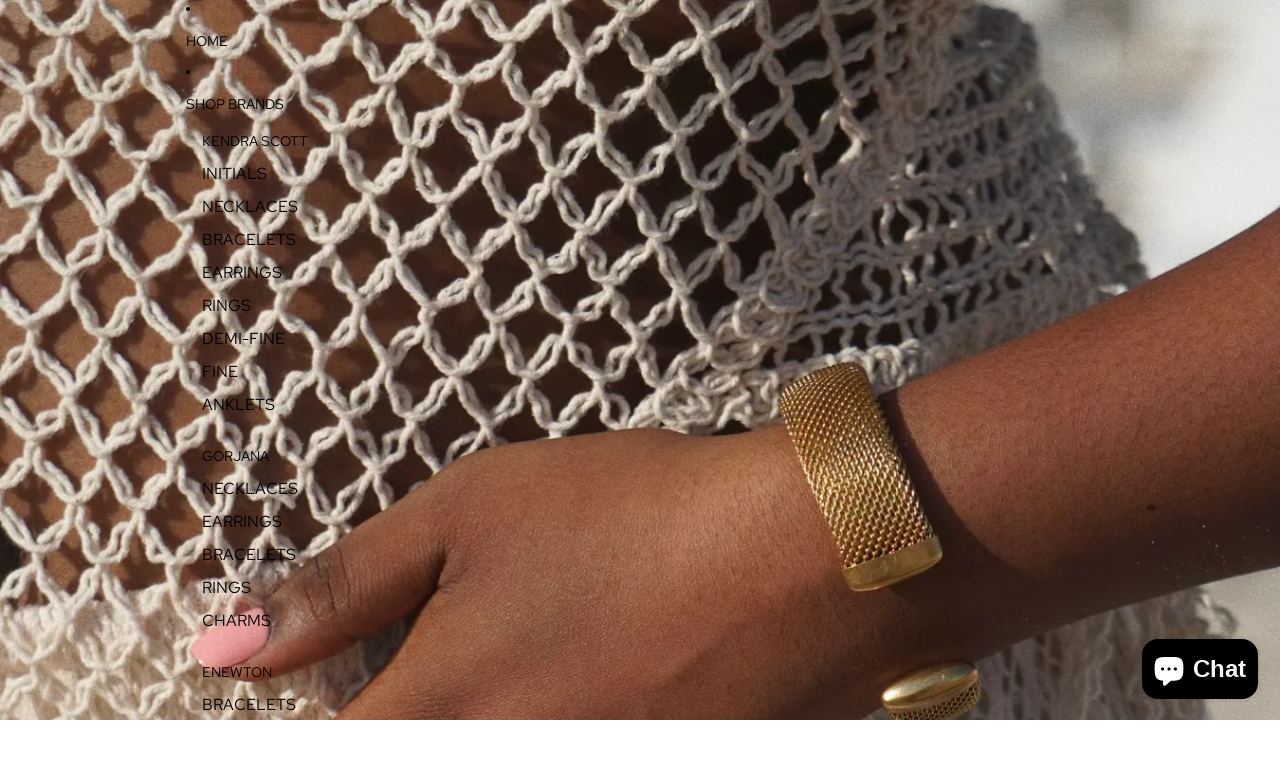

--- FILE ---
content_type: text/html; charset=utf-8
request_url: https://www.shopatjulia.com/products/ev-brooklyn-chain-ring
body_size: 38324
content:
<!doctype html>
<html
  class="no-js"
  lang="en"
>
  <head>
    <link href="//www.shopatjulia.com/cdn/shop/t/6/assets/base.css?v=81534362543971022171748890730" rel="stylesheet" type="text/css" media="all" />

    <link
      rel="expect"
      href="#MainContent"
      blocking="render"
      id="view-transition-render-blocker"
    ><meta charset="utf-8">
<meta
  http-equiv="X-UA-Compatible"
  content="IE=edge"
>
<meta
  name="viewport"
  content="width=device-width,initial-scale=1"
>
<meta
  name="view-transition"
  content="same-origin"
>
<meta
  name="theme-color"
  content=""
>

<meta
  property="og:site_name"
  content="JULIA"
>
<meta
  property="og:url"
  content="https://www.shopatjulia.com/products/ev-brooklyn-chain-ring"
>
<meta
  property="og:title"
  content="EV Brooklyn Chain Ring"
>
<meta
  property="og:type"
  content="product"
>
<meta
  property="og:description"
  content="Water resistant "
><meta
    property="og:image"
    content="http://www.shopatjulia.com/cdn/shop/files/brooklyn_2400x_eb406f8c-4ee6-467a-8ffa-30a9c0c300ea_jpg.webp?v=1714945275"
  >
  <meta
    property="og:image:secure_url"
    content="https://www.shopatjulia.com/cdn/shop/files/brooklyn_2400x_eb406f8c-4ee6-467a-8ffa-30a9c0c300ea_jpg.webp?v=1714945275"
  >
  <meta
    property="og:image:width"
    content="1600"
  >
  <meta
    property="og:image:height"
    content="1600"
  ><meta
    property="og:price:amount"
    content="61.00"
  >
  <meta
    property="og:price:currency"
    content="USD"
  ><meta
  name="twitter:card"
  content="summary_large_image"
>
<meta
  name="twitter:title"
  content="EV Brooklyn Chain Ring"
>
<meta
  name="twitter:description"
  content="Water resistant "
>

<title>
  EV Brooklyn Chain Ring
 &ndash; JULIA</title>

<link
  rel="canonical"
  href="https://www.shopatjulia.com/products/ev-brooklyn-chain-ring"
>


  <meta
    name="description"
    content="Water resistant "
  >

<link
    rel="preconnect"
    href="https://fonts.shopifycdn.com"
    crossorigin
  >
<link
    rel="preload"
    as="font"
    href="//www.shopatjulia.com/cdn/fonts/red_hat_text/redhattext_n4.f45549d853e5e3e2907f21be9aecf95e1eaa7516.woff2"
    type="font/woff2"
    crossorigin
  ><link
    rel="preload"
    as="font"
    href="//www.shopatjulia.com/cdn/fonts/newsreader/newsreader_n2.5960e0b0697503210b916625dc75038e9a2edf1e.woff2"
    type="font/woff2"
    crossorigin
  ><link
    rel="preload"
    as="font"
    href="//www.shopatjulia.com/cdn/fonts/newsreader/newsreader_n2.5960e0b0697503210b916625dc75038e9a2edf1e.woff2"
    type="font/woff2"
    crossorigin
  ><link
    rel="preload"
    as="font"
    href="//www.shopatjulia.com/cdn/fonts/red_hat_text/redhattext_n4.f45549d853e5e3e2907f21be9aecf95e1eaa7516.woff2"
    type="font/woff2"
    crossorigin
  >
<script async crossorigin fetchpriority="high" src="/cdn/shopifycloud/importmap-polyfill/es-modules-shim.2.4.0.js"></script>
<script type="importmap">
  {
    "imports": {
      "@theme/product-title": "//www.shopatjulia.com/cdn/shop/t/6/assets/product-title-truncation.js?v=81744426891537421781748108394",
      "@theme/component": "//www.shopatjulia.com/cdn/shop/t/6/assets/component.js?v=80370191270241544621748108395",
      "@theme/dialog": "//www.shopatjulia.com/cdn/shop/t/6/assets/dialog.js?v=40803435292154375831748108394",
      "@theme/events": "//www.shopatjulia.com/cdn/shop/t/6/assets/events.js?v=26166644030623418901748108394",
      "@theme/focus": "//www.shopatjulia.com/cdn/shop/t/6/assets/focus.js?v=60436577539430446401748108395",
      "@theme/morph": "//www.shopatjulia.com/cdn/shop/t/6/assets/morph.js?v=130689995393408371391748108394",
      "@theme/paginated-list": "//www.shopatjulia.com/cdn/shop/t/6/assets/paginated-list.js?v=44806173703066979421748108394",
      "@theme/performance": "//www.shopatjulia.com/cdn/shop/t/6/assets/performance.js?v=25067702614201670671748108395",
      "@theme/product-form": "//www.shopatjulia.com/cdn/shop/t/6/assets/product-form.js?v=165015123593036318881748108394",
      "@theme/recently-viewed-products": "//www.shopatjulia.com/cdn/shop/t/6/assets/recently-viewed-products.js?v=94729125001750262651748108394",
      "@theme/scrolling": "//www.shopatjulia.com/cdn/shop/t/6/assets/scrolling.js?v=10957690925586738441748108395",
      "@theme/section-renderer": "//www.shopatjulia.com/cdn/shop/t/6/assets/section-renderer.js?v=146046498830626579641748108395",
      "@theme/utilities": "//www.shopatjulia.com/cdn/shop/t/6/assets/utilities.js?v=127314618558186079721748108395",
      "@theme/variant-picker": "//www.shopatjulia.com/cdn/shop/t/6/assets/variant-picker.js?v=47293615104885949571748890728",
      "@theme/media-gallery": "//www.shopatjulia.com/cdn/shop/t/6/assets/media-gallery.js?v=111441960308641931071748108394",
      "@theme/quick-add": "//www.shopatjulia.com/cdn/shop/t/6/assets/quick-add.js?v=12917282792548324661748108394"
    }
  }
</script>


  
  <script
    src="//www.shopatjulia.com/cdn/shop/t/6/assets/view-transitions.js?v=132588197357770770831748108394"
  ></script>
  


<link
  rel="modulepreload"
  href="//www.shopatjulia.com/cdn/shop/t/6/assets/utilities.js?v=127314618558186079721748108395"
>
<link
  rel="modulepreload"
  href="//www.shopatjulia.com/cdn/shop/t/6/assets/component.js?v=80370191270241544621748108395"
>
<link
  rel="modulepreload"
  href="//www.shopatjulia.com/cdn/shop/t/6/assets/section-renderer.js?v=146046498830626579641748108395"
>
<link
  rel="modulepreload"
  href="//www.shopatjulia.com/cdn/shop/t/6/assets/morph.js?v=130689995393408371391748108394"
>



<link
  rel="modulepreload"
  href="//www.shopatjulia.com/cdn/shop/t/6/assets/focus.js?v=60436577539430446401748108395"
>
<link
  rel="modulepreload"
  href="//www.shopatjulia.com/cdn/shop/t/6/assets/recently-viewed-products.js?v=94729125001750262651748108394"
>
<link
  rel="modulepreload"
  href="//www.shopatjulia.com/cdn/shop/t/6/assets/scrolling.js?v=10957690925586738441748108395"
>
<link
  rel="modulepreload"
  href="//www.shopatjulia.com/cdn/shop/t/6/assets/events.js?v=26166644030623418901748108394"
>
<script
  src="//www.shopatjulia.com/cdn/shop/t/6/assets/quick-add.js?v=12917282792548324661748108394"
  type="module"
></script>

<script
  src="//www.shopatjulia.com/cdn/shop/t/6/assets/dialog.js?v=40803435292154375831748108394"
  type="module"
></script>
<script
  src="//www.shopatjulia.com/cdn/shop/t/6/assets/variant-picker.js?v=47293615104885949571748890728"
  type="module"
></script>
<script
  src="//www.shopatjulia.com/cdn/shop/t/6/assets/product-card.js?v=177684490320020981801748108394"
  type="module"
></script>
<script
  src="//www.shopatjulia.com/cdn/shop/t/6/assets/product-form.js?v=165015123593036318881748108394"
  type="module"
></script>
<script
  src="//www.shopatjulia.com/cdn/shop/t/6/assets/accordion-custom.js?v=99000499017714805851748108394"
  type="module"
></script>
<script
  src="//www.shopatjulia.com/cdn/shop/t/6/assets/media.js?v=37825095869491791421748108394"
  type="module"
></script>
<script
  src="//www.shopatjulia.com/cdn/shop/t/6/assets/product-price.js?v=30079423257668675401748108395"
  type="module"
></script>
<script
  src="//www.shopatjulia.com/cdn/shop/t/6/assets/product-title-truncation.js?v=81744426891537421781748108394"
  type="module"
></script>
<script
  src="//www.shopatjulia.com/cdn/shop/t/6/assets/product-inventory.js?v=16343734458933704981748108395"
  type="module"
></script>
<script
  src="//www.shopatjulia.com/cdn/shop/t/6/assets/show-more.js?v=94563802205717136101748108394"
  type="module"
></script>
<script
  src="//www.shopatjulia.com/cdn/shop/t/6/assets/slideshow.js?v=107475567971719243651748890730"
  type="module"
></script>
<script
  src="//www.shopatjulia.com/cdn/shop/t/6/assets/floating-panel.js?v=128677600744947036551748108394"
  type="module"
></script>
<script
  src="//www.shopatjulia.com/cdn/shop/t/6/assets/video-background.js?v=25237992823806706551748108395"
  type="module"
></script>
<script
  src="//www.shopatjulia.com/cdn/shop/t/6/assets/component-quantity-selector.js?v=165853331022690512991748108395"
  type="module"
></script>
<script
  src="//www.shopatjulia.com/cdn/shop/t/6/assets/media-gallery.js?v=111441960308641931071748108394"
  type="module"
></script>
<script
  src="//www.shopatjulia.com/cdn/shop/t/6/assets/rte-formatter.js?v=101420294193111439321748108394"
  type="module"
></script>




  <script type="module">
    import { RecentlyViewed } from '@theme/recently-viewed-products';
    RecentlyViewed.addProduct('9393916281148');
  </script>



  <script
    src="//www.shopatjulia.com/cdn/shop/t/6/assets/product-card-link.js?v=98430775478448931631748108395"
    type="module"
  ></script>


<script
  src="//www.shopatjulia.com/cdn/shop/t/6/assets/auto-close-details.js?v=58350291535404441581748108394"
  defer="defer"
></script>

<script
  defer
  src="//www.shopatjulia.com/cdn/shop/t/6/assets/placeholder-image.js?v=172823270129269230331748108394"
  type="module"
></script>

<script>
  const basePath = 'https://cdn.shopify.com/static/themes/horizon/placeholders';
  const Theme = {
    placeholders: {
      general: [
        `${basePath}/general-1.png`,
        `${basePath}/general-2.png`,
        `${basePath}/general-3.png`,
        `${basePath}/general-4.png`,
        `${basePath}/general-5.png`,
        `${basePath}/general-6.png`,
        `${basePath}/general-7.png`,
      ],
      product: [`${basePath}/product-ball.png`, `${basePath}/product-cone.png`, `${basePath}/product-cube.png`],
    },
    translations: {
      placeholder_image: `Placeholder image`,
      added: `Added`,
    },
    routes: {
      root: '/',
      cart_add_url: '/cart/add',
      cart_change_url: '/cart/change',
      cart_update_url: '/cart/update',
      cart_url: '/cart',
      predictive_search_url: '/search/suggest',
      search_url: '/search',
    },
    template: {
      name: 'product',
    },
  };
</script>


<style data-shopify>
  @font-face {
  font-family: "Red Hat Text";
  font-weight: 400;
  font-style: normal;
  font-display: swap;
  src: url("//www.shopatjulia.com/cdn/fonts/red_hat_text/redhattext_n4.f45549d853e5e3e2907f21be9aecf95e1eaa7516.woff2") format("woff2"),
       url("//www.shopatjulia.com/cdn/fonts/red_hat_text/redhattext_n4.966c83ef0ccfa6512b0ef1e376b376dfb286bd73.woff") format("woff");
}

  @font-face {
  font-family: "Red Hat Text";
  font-weight: 700;
  font-style: normal;
  font-display: swap;
  src: url("//www.shopatjulia.com/cdn/fonts/red_hat_text/redhattext_n7.01cb725162eb34b374670b9c1bc513ac241650e6.woff2") format("woff2"),
       url("//www.shopatjulia.com/cdn/fonts/red_hat_text/redhattext_n7.b6189975b2592601f17bfdc64fb3d7ee0b51916e.woff") format("woff");
}

  @font-face {
  font-family: "Red Hat Text";
  font-weight: 400;
  font-style: italic;
  font-display: swap;
  src: url("//www.shopatjulia.com/cdn/fonts/red_hat_text/redhattext_i4.6cfaffd6c72cc494343813ed221ebfae57335fcc.woff2") format("woff2"),
       url("//www.shopatjulia.com/cdn/fonts/red_hat_text/redhattext_i4.f23bcdc86836a2cc4ccc8466c927d1089852c8c8.woff") format("woff");
}

  @font-face {
  font-family: "Red Hat Text";
  font-weight: 700;
  font-style: italic;
  font-display: swap;
  src: url("//www.shopatjulia.com/cdn/fonts/red_hat_text/redhattext_i7.97ab5b705c1e57acd40bd16c6fd71567cb89284f.woff2") format("woff2"),
       url("//www.shopatjulia.com/cdn/fonts/red_hat_text/redhattext_i7.f3393410cce0aafadc5ec698e5a40558f9a5b199.woff") format("woff");
}


  @font-face {
  font-family: Newsreader;
  font-weight: 200;
  font-style: normal;
  font-display: swap;
  src: url("//www.shopatjulia.com/cdn/fonts/newsreader/newsreader_n2.5960e0b0697503210b916625dc75038e9a2edf1e.woff2") format("woff2"),
       url("//www.shopatjulia.com/cdn/fonts/newsreader/newsreader_n2.cd4250115263c9c39d6eddb8b526847dc36a8619.woff") format("woff");
}

  @font-face {
  font-family: Newsreader;
  font-weight: 700;
  font-style: normal;
  font-display: swap;
  src: url("//www.shopatjulia.com/cdn/fonts/newsreader/newsreader_n7.23ab8134dd970213aaed7699491a8a2cb47dae45.woff2") format("woff2"),
       url("//www.shopatjulia.com/cdn/fonts/newsreader/newsreader_n7.d508f4855ca4dedbd83fa582e42d6513c7e89b8a.woff") format("woff");
}

  @font-face {
  font-family: Newsreader;
  font-weight: 200;
  font-style: italic;
  font-display: swap;
  src: url("//www.shopatjulia.com/cdn/fonts/newsreader/newsreader_i2.6fa7e79ada3d3472b0bbef072304661e3c47c233.woff2") format("woff2"),
       url("//www.shopatjulia.com/cdn/fonts/newsreader/newsreader_i2.7e0d274f114d8e9bd0867a8a4b89e37c9e7b0562.woff") format("woff");
}

  @font-face {
  font-family: Newsreader;
  font-weight: 700;
  font-style: italic;
  font-display: swap;
  src: url("//www.shopatjulia.com/cdn/fonts/newsreader/newsreader_i7.c957ba3bc7bb44bfca68314e689a88a6cb340dbe.woff2") format("woff2"),
       url("//www.shopatjulia.com/cdn/fonts/newsreader/newsreader_i7.600beb959cc55275297418e02b7b341685f85101.woff") format("woff");
}


  @font-face {
  font-family: Newsreader;
  font-weight: 200;
  font-style: normal;
  font-display: swap;
  src: url("//www.shopatjulia.com/cdn/fonts/newsreader/newsreader_n2.5960e0b0697503210b916625dc75038e9a2edf1e.woff2") format("woff2"),
       url("//www.shopatjulia.com/cdn/fonts/newsreader/newsreader_n2.cd4250115263c9c39d6eddb8b526847dc36a8619.woff") format("woff");
}

  @font-face {
  font-family: Newsreader;
  font-weight: 700;
  font-style: normal;
  font-display: swap;
  src: url("//www.shopatjulia.com/cdn/fonts/newsreader/newsreader_n7.23ab8134dd970213aaed7699491a8a2cb47dae45.woff2") format("woff2"),
       url("//www.shopatjulia.com/cdn/fonts/newsreader/newsreader_n7.d508f4855ca4dedbd83fa582e42d6513c7e89b8a.woff") format("woff");
}

  @font-face {
  font-family: Newsreader;
  font-weight: 200;
  font-style: italic;
  font-display: swap;
  src: url("//www.shopatjulia.com/cdn/fonts/newsreader/newsreader_i2.6fa7e79ada3d3472b0bbef072304661e3c47c233.woff2") format("woff2"),
       url("//www.shopatjulia.com/cdn/fonts/newsreader/newsreader_i2.7e0d274f114d8e9bd0867a8a4b89e37c9e7b0562.woff") format("woff");
}

  @font-face {
  font-family: Newsreader;
  font-weight: 700;
  font-style: italic;
  font-display: swap;
  src: url("//www.shopatjulia.com/cdn/fonts/newsreader/newsreader_i7.c957ba3bc7bb44bfca68314e689a88a6cb340dbe.woff2") format("woff2"),
       url("//www.shopatjulia.com/cdn/fonts/newsreader/newsreader_i7.600beb959cc55275297418e02b7b341685f85101.woff") format("woff");
}


  @font-face {
  font-family: "Red Hat Text";
  font-weight: 400;
  font-style: normal;
  font-display: swap;
  src: url("//www.shopatjulia.com/cdn/fonts/red_hat_text/redhattext_n4.f45549d853e5e3e2907f21be9aecf95e1eaa7516.woff2") format("woff2"),
       url("//www.shopatjulia.com/cdn/fonts/red_hat_text/redhattext_n4.966c83ef0ccfa6512b0ef1e376b376dfb286bd73.woff") format("woff");
}

  @font-face {
  font-family: "Red Hat Text";
  font-weight: 700;
  font-style: normal;
  font-display: swap;
  src: url("//www.shopatjulia.com/cdn/fonts/red_hat_text/redhattext_n7.01cb725162eb34b374670b9c1bc513ac241650e6.woff2") format("woff2"),
       url("//www.shopatjulia.com/cdn/fonts/red_hat_text/redhattext_n7.b6189975b2592601f17bfdc64fb3d7ee0b51916e.woff") format("woff");
}

  @font-face {
  font-family: "Red Hat Text";
  font-weight: 400;
  font-style: italic;
  font-display: swap;
  src: url("//www.shopatjulia.com/cdn/fonts/red_hat_text/redhattext_i4.6cfaffd6c72cc494343813ed221ebfae57335fcc.woff2") format("woff2"),
       url("//www.shopatjulia.com/cdn/fonts/red_hat_text/redhattext_i4.f23bcdc86836a2cc4ccc8466c927d1089852c8c8.woff") format("woff");
}

  @font-face {
  font-family: "Red Hat Text";
  font-weight: 700;
  font-style: italic;
  font-display: swap;
  src: url("//www.shopatjulia.com/cdn/fonts/red_hat_text/redhattext_i7.97ab5b705c1e57acd40bd16c6fd71567cb89284f.woff2") format("woff2"),
       url("//www.shopatjulia.com/cdn/fonts/red_hat_text/redhattext_i7.f3393410cce0aafadc5ec698e5a40558f9a5b199.woff") format("woff");
}


  :root {
    /* Page Layout */
    --sidebar-width: 25rem;
    --narrow-content-width: 36rem;
    --normal-content-width: 42rem;
    --wide-content-width: 46rem;
    --narrow-page-width: 90rem;
    --normal-page-width: 120rem;
    --wide-page-width: 150rem;

    /* Section Heights */
    --section-height-small: 15rem;
    --section-height-medium: 25rem;
    --section-height-large: 35rem;

    @media screen and (min-width: 40em) {
      --section-height-small: 40svh;
      --section-height-medium: 55svh;
      --section-height-large: 70svh;
    }

    @media screen and (min-width: 60em) {
      --section-height-small: 50svh;
      --section-height-medium: 65svh;
      --section-height-large: 80svh;
    }

    /* Letter spacing */
    --letter-spacing-sm: 0.06em;
    --letter-spacing-md: 0.13em;


    /* Font families */
    --font-body--family: "Red Hat Text", sans-serif;
    --font-body--style: normal;
    --font-body--weight: 400;
    --font-subheading--family: Newsreader, serif;
    --font-subheading--style: normal;
    --font-subheading--weight: 200;
    --font-heading--family: Newsreader, serif;
    --font-heading--style: normal;
    --font-heading--weight: 200;
    --font-accent--family: "Red Hat Text", sans-serif;
    --font-accent--style: normal;
    --font-accent--weight: 400;

    /* Margin sizes */
    --font-h1--spacing: 0.25em;
    --font-h2--spacing: 0.25em;
    --font-h3--spacing: 0.25em;
    --font-h4--spacing: 0.25em;
    --font-h5--spacing: 0.25em;
    --font-h6--spacing: 0.25em;
    --font-paragraph--spacing: 0.5em;

    /* Heading colors */
    --font-h1--color: var(--color-foreground-heading);
    --font-h2--color: var(--color-foreground-heading);
    --font-h3--color: var(--color-foreground-heading);
    --font-h4--color: var(--color-foreground-heading);
    --font-h5--color: var(--color-foreground-heading);
    --font-h6--color: var(--color-foreground-heading);

    /** Z-Index / Layering */
    --layer-section-background: -2;
    --layer-lowest: -1;
    --layer-base: 0;
    --layer-flat: 1;
    --layer-raised: 2;
    --layer-heightened: 4;
    --layer-sticky: 8;
    --layer-window-overlay: 10;
    --layer-header-menu: 12;
    --layer-overlay: 16;
    --layer-menu-drawer: 18;
    --layer-temporary: 20;

    /* Max-width / Measure */
    --max-width--body-normal: 50ch;
    --max-width--body-narrow: 35ch;

    --max-width--heading-normal: 50ch;
    --max-width--heading-narrow: 30ch;

    --max-width--display-normal: 20ch;
    --max-width--display-narrow: 15ch;
    --max-width--display-tight: 5ch;

    /* Letter-spacing / Tracking */
    --letter-spacing--display-tight: -0.03em;
    --letter-spacing--display-normal: 0;
    --letter-spacing--display-loose: 0.03em;

    --letter-spacing--heading-tight: -0.03em;
    --letter-spacing--heading-normal: 0;
    --letter-spacing--heading-loose: 0.03em;

    --letter-spacing--body-tight: -0.03em;
    --letter-spacing--body-normal: 0;
    --letter-spacing--body-loose: 0.03em;

    /* Line height / Leading */
    --line-height: 1;

    --line-height--display-tight: 1;
    --line-height--display-normal: 1.1;
    --line-height--display-loose: 1.2;

    --line-height--heading-tight: 1.15;
    --line-height--heading-normal: 1.25;
    --line-height--heading-loose: 1.35;

    --line-height--body-tight: 1.2;
    --line-height--body-normal: 1.4;
    --line-height--body-loose: 1.6;

    /* Typography presets */
    --font-size--paragraph: 0.75rem;--font-size--h1: clamp(4.5rem, 12.0vw, 7.5rem);--font-size--h2: clamp(3.0rem, 7.2vw, 4.5rem);--font-size--h3: clamp(1.75rem, 4.8vw, 3.0rem);--font-size--h4: 1.5rem;--font-size--h5: 0.75rem;--font-size--h6: 0.75rem;--font-paragraph--weight: 400;--font-paragraph--letter-spacing: var(--letter-spacing--body-normal);--font-paragraph--size: var(--font-size--paragraph);--font-paragraph--family: var(--font-body--family);--font-paragraph--style: var(--font-body--style);--font-paragraph--case: ;--font-paragraph--line-height: var(--line-height--body-loose);--font-h1--weight: var(--font-heading--weight);--font-h1--letter-spacing: var(--letter-spacing--heading-normal);--font-h1--size: var(--font-size--h1);--font-h1--family: var(--font-heading--family);--font-h1--style: var(--font-heading--style);--font-h1--case: none;--font-h1--line-height: var(--line-height--display-tight);--font-h2--weight: var(--font-heading--weight);--font-h2--letter-spacing: var(--letter-spacing--heading-normal);--font-h2--size: var(--font-size--h2);--font-h2--family: var(--font-heading--family);--font-h2--style: var(--font-heading--style);--font-h2--case: none;--font-h2--line-height: var(--line-height--display-normal);--font-h3--weight: var(--font-heading--weight);--font-h3--letter-spacing: var(--letter-spacing--heading-normal);--font-h3--size: var(--font-size--h3);--font-h3--family: var(--font-heading--family);--font-h3--style: var(--font-heading--style);--font-h3--case: none;--font-h3--line-height: var(--line-height--display-normal);--font-h4--weight: var(--font-subheading--weight);--font-h4--letter-spacing: var(--letter-spacing--heading-normal);--font-h4--size: var(--font-size--h4);--font-h4--family: var(--font-subheading--family);--font-h4--style: var(--font-subheading--style);--font-h4--case: none;--font-h4--line-height: var(--line-height--display-normal);--font-h5--weight: var(--font-body--weight);--font-h5--letter-spacing: var(--letter-spacing--heading-normal);--font-h5--size: var(--font-size--h5);--font-h5--family: var(--font-body--family);--font-h5--style: var(--font-body--style);--font-h5--case: uppercase;--font-h5--line-height: var(--line-height--display-loose);--font-h6--weight: var(--font-body--weight);--font-h6--letter-spacing: var(--letter-spacing--heading-normal);--font-h6--size: var(--font-size--h6);--font-h6--family: var(--font-body--family);--font-h6--style: var(--font-body--style);--font-h6--case: uppercase;--font-h6--line-height: var(--line-height--display-loose);

    /* Hardcoded font sizes */
    --font-size--2xs: 0.625rem;
    --font-size--xs: 0.8125rem;
    --font-size--sm: 0.875rem;
    --font-size--md: 1rem;
    --font-size--lg: 1.125rem;
    --font-size--xl: 1.25rem;
    --font-size--2xl: 1.5rem;
    --font-size--3xl: 2rem;
    --font-size--4xl: 2.5rem;
    --font-size--5xl: 3rem;
    --font-size--6xl: 3.5rem;

    /* Menu font sizes */
    --menu-font-sm--size: 0.875rem;
    --menu-font-sm--line-height: calc(1.1 + 0.5 * min(16 / 14));
    --menu-font-md--size: 1rem;
    --menu-font-md--line-height: calc(1.1 + 0.5 * min(16 / 16));
    --menu-font-lg--size: 1.125rem;
    --menu-font-lg--line-height: calc(1.1 + 0.5 * min(16 / 18));
    --menu-font-xl--size: 1.25rem;
    --menu-font-xl--line-height: calc(1.1 + 0.5 * min(16 / 20));
    --menu-font-2xl--size: 1.75rem;
    --menu-font-2xl--line-height: calc(1.1 + 0.5 * min(16 / 28));

    /* Colors */
    --color-error: #8B0000;
    --color-success: #006400;
    --color-white: #FFFFFF;
    --color-black: #000000;
    --color-instock: #3ED660;
    --color-lowstock: #EE9441;
    --color-outofstock: #C8C8C8;

    /* Opacity */
    --opacity-subdued-text: 0.7;

    --shadow-button: 0 2px 3px rgba(0 0 0 / 20%);
    --gradient-image-overlay: linear-gradient(to top, rgb(from var(--color-black) r g b / 0.5), transparent);

    /* Spacing */
    --margin-3xs: 0.125rem;
    --margin-2xs: 0.3rem;
    --margin-xs: 0.5rem;
    --margin-sm: 0.7rem;
    --margin-md: 0.8rem;
    --margin-lg: 1rem;
    --margin-xl: 1.25rem;
    --margin-2xl: 1.5rem;
    --margin-3xl: 1.75rem;
    --margin-4xl: 2rem;
    --margin-5xl: 3rem;
    --margin-6xl: 5rem;

    --scroll-margin: 50px;

    --padding-3xs: 0.125rem;
    --padding-2xs: 0.25rem;
    --padding-xs: 0.5rem;
    --padding-sm: 0.7rem;
    --padding-md: 0.8rem;
    --padding-lg: 1rem;
    --padding-xl: 1.25rem;
    --padding-2xl: 1.5rem;
    --padding-3xl: 1.75rem;
    --padding-4xl: 2rem;
    --padding-5xl: 3rem;
    --padding-6xl: 4rem;

    --gap-3xs: 0.125rem;
    --gap-2xs: 0.3rem;
    --gap-xs: 0.5rem;
    --gap-sm: 0.7rem;
    --gap-md: 0.9rem;
    --gap-lg: 1rem;
    --gap-xl: 1.25rem;
    --gap-2xl: 2rem;
    --gap-3xl: 3rem;

    --spacing-scale-sm: 0.6;
    --spacing-scale-md: 0.7;
    --spacing-scale-default: 1.0;

    /* Checkout buttons gap */
    --checkout-button-gap: 8px;

    /* Borders */
    --style-border-width: 1px;
    --style-border-radius-xs: 0.2rem;
    --style-border-radius-sm: 0.6rem;
    --style-border-radius-md: 0.8rem;
    --style-border-radius-50: 50%;
    --style-border-radius-lg: 1rem;
    --style-border-radius-pills: 40px;
    --style-border-radius-inputs: 0px;
    --style-border-radius-buttons-primary: 0px;
    --style-border-radius-buttons-secondary: 0px;
    --style-border-width-primary: 0px;
    --style-border-width-secondary: 1px;
    --style-border-width-inputs: 1px;
    --style-border-radius-popover: 0px;
    --style-border-popover: 1px none rgb(from var(--color-border) r g b / 50%);
    --style-border-drawer: 1px none rgb(from var(--color-border) r g b / 50%);
    --style-border-swatch-opacity: 10%;
    --style-border-swatch-width: 1px;
    --style-border-swatch-style: solid;

    /* Animation */
    --ease-out-cubic: cubic-bezier(0.33, 1, 0.68, 1);
    --ease-out-quad: cubic-bezier(0.32, 0.72, 0, 1);
    --animation-speed: 0.125s;
    --animation-speed-slow: 0.2s;
    --animation-speed-medium: 0.15s;
    --animation-easing: ease-in-out;
    --animation-slideshow-easing: cubic-bezier(0.4, 0, 0.2, 1);
    --drawer-animation-speed: 0.2s;
    --animation-values: var(--animation-speed) var(--animation-easing);
    --animation-values-allow-discrete: var(--animation-speed) var(--animation-easing) allow-discrete;
    --animation-timing-hover: cubic-bezier(0.25, 0.46, 0.45, 0.94);
    --animation-timing-active: cubic-bezier(0.5, 0, 0.75, 0);
    --animation-timing-bounce: cubic-bezier(0.34, 1.56, 0.64, 1);
    --animation-timing-default: cubic-bezier(0, 0, 0.2, 1);
    --animation-timing-fade-in: cubic-bezier(0.16, 1, 0.3, 1);
    --animation-timing-fade-out: cubic-bezier(0.4, 0, 0.2, 1);

    /* View transitions */
    /* View transition old */
    --view-transition-old-main-content: var(--animation-speed) var(--animation-easing) both fadeOut;

    /* View transition new */
    --view-transition-new-main-content: var(--animation-speed) var(--animation-easing) both fadeIn, var(--animation-speed) var(--animation-easing) both slideInTopViewTransition;

    /* Focus */
    --focus-outline-width: 0.09375rem;
    --focus-outline-offset: 0.2em;

    /* Badges */
    --badge-blob-padding-block: 1px;
    --badge-blob-padding-inline: 12px 8px;
    --badge-rectangle-padding-block: 1px;
    --badge-rectangle-padding-inline: 6px;
    @media screen and (width >= 750px) {
      --badge-blob-padding-block: 4px;
      --badge-blob-padding-inline: 16px 12px;
      --badge-rectangle-padding-block: 4px;
      --badge-rectangle-padding-inline: 10px;
    }

    /* Icons */
    --icon-size-2xs: 0.6rem;
    --icon-size-xs: 0.85rem;
    --icon-size-sm: 1.25rem;
    --icon-size-md: 1.375rem;
    --icon-size-lg: 1.5rem;
    --icon-stroke-width: 1px;

    /* Input */
    --input-email-min-width: 200px;
    --input-search-max-width: 650px;
    --input-padding-y: 0.8rem;
    --input-padding-x: 0.8rem;
    --input-padding: var(--input-padding-y) var(--input-padding-x);
    --input-box-shadow-width: var(--style-border-width-inputs);
    --input-box-shadow: 0 0 0 var(--input-box-shadow-width) var(--color-input-border);
    --input-box-shadow-focus: 0 0 0 calc(var(--input-box-shadow-width) + 0.5px) var(--color-input-border);
    --input-disabled-background-color: rgb(from var(--color-foreground) r g b / 10%);
    --input-disabled-border-color: rgb(from var(--color-foreground) r g b / 5%);
    --input-disabled-text-color: rgb(from var(--color-foreground) r g b / 50%);
    --input-textarea-min-height: 55px;

    /* Button size */
    --button-size-sm: 30px;
    --button-size-md: 36px;
    --button-size: var(--minimum-touch-target);
    --button-padding-inline: 24px;
    --button-padding-block: 16px;

    /* Button font-family */
    --button-font-family-primary: var(--font-body--family);
    --button-font-family-secondary: var(--font-body--family);

    /* Button font-weight */
    --button-font-weight-primary: default;
    --button-font-weight-secondary: default;

    /* Button text case */
    --button-text-case: ;
    --button-text-case-primary: uppercase;
    --button-text-case-secondary: uppercase;

    /* Borders */
    --border-color: rgba(from var(--color-border) r g b / 0.55);
    --border-width-sm: 1px;
    --border-width-md: 2px;
    --border-width-lg: 5px;

    /* Drawers */
    --drawer-inline-padding: 25px;
    --drawer-menu-inline-padding: 2.5rem;
    --drawer-header-block-padding: 20px;
    --drawer-content-block-padding: 10px;
    --drawer-header-desktop-top: 0rem;
    --drawer-padding: calc(var(--padding-sm) + 7px);
    --drawer-height: 100dvh;
    --drawer-width: 95vw;
    --drawer-max-width: 500px;

    /* Variant Picker Swatches */
    --variant-picker-swatch-width-unitless: 18;
    --variant-picker-swatch-height-unitless: 18;
    --variant-picker-swatch-width: 18px;
    --variant-picker-swatch-height: 18px;
    --variant-picker-swatch-radius: 0px;
    --variant-picker-border-width: 1px;
    --variant-picker-border-style: solid;
    --variant-picker-border-opacity: 10%;

    /* Variant Picker Buttons */
    --variant-picker-button-radius: 0px;
    --variant-picker-button-border-width: 1px;

    /* Slideshow */
    --slideshow-controls-size: 3.5rem;
    --slideshow-controls-icon: 2rem;
    --peek-next-slide-size: 3rem;

    /* Utilities */
    --backdrop-opacity: 0.15;
    --backdrop-color: var(--color-foreground);
    --minimum-touch-target: 44px;
    --disabled-opacity: 0.5;
    --skeleton-opacity: 0.025;

    /* Shapes */
    --shape--circle: circle(50% at center);
    --shape--sunburst: polygon(100% 50%,94.62% 55.87%,98.3% 62.94%,91.57% 67.22%,93.3% 75%,85.7% 77.39%,85.36% 85.36%,77.39% 85.7%,75% 93.3%,67.22% 91.57%,62.94% 98.3%,55.87% 94.62%,50% 100%,44.13% 94.62%,37.06% 98.3%,32.78% 91.57%,25% 93.3%,22.61% 85.7%,14.64% 85.36%,14.3% 77.39%,6.7% 75%,8.43% 67.22%,1.7% 62.94%,5.38% 55.87%,0% 50%,5.38% 44.13%,1.7% 37.06%,8.43% 32.78%,6.7% 25%,14.3% 22.61%,14.64% 14.64%,22.61% 14.3%,25% 6.7%,32.78% 8.43%,37.06% 1.7%,44.13% 5.38%,50% 0%,55.87% 5.38%,62.94% 1.7%,67.22% 8.43%,75% 6.7%,77.39% 14.3%,85.36% 14.64%,85.7% 22.61%,93.3% 25%,91.57% 32.78%,98.3% 37.06%,94.62% 44.13%);
    --shape--diamond: polygon(50% 0%, 100% 50%, 50% 100%, 0% 50%);
    --shape--blob: polygon(85.349% 11.712%, 87.382% 13.587%, 89.228% 15.647%, 90.886% 17.862%, 92.359% 20.204%, 93.657% 22.647%, 94.795% 25.169%, 95.786% 27.752%, 96.645% 30.382%, 97.387% 33.048%, 98.025% 35.740%, 98.564% 38.454%, 99.007% 41.186%, 99.358% 43.931%, 99.622% 46.685%, 99.808% 49.446%, 99.926% 52.210%, 99.986% 54.977%, 99.999% 57.744%, 99.975% 60.511%, 99.923% 63.278%, 99.821% 66.043%, 99.671% 68.806%, 99.453% 71.565%, 99.145% 74.314%, 98.724% 77.049%, 98.164% 79.759%, 97.433% 82.427%, 96.495% 85.030%, 95.311% 87.529%, 93.841% 89.872%, 92.062% 91.988%, 89.972% 93.796%, 87.635% 95.273%, 85.135% 96.456%, 82.532% 97.393%, 79.864% 98.127%, 77.156% 98.695%, 74.424% 99.129%, 71.676% 99.452%, 68.918% 99.685%, 66.156% 99.844%, 63.390% 99.942%, 60.624% 99.990%, 57.856% 99.999%, 55.089% 99.978%, 52.323% 99.929%, 49.557% 99.847%, 46.792% 99.723%, 44.031% 99.549%, 41.273% 99.317%, 38.522% 99.017%, 35.781% 98.639%, 33.054% 98.170%, 30.347% 97.599%, 27.667% 96.911%, 25.024% 96.091%, 22.432% 95.123%, 19.907% 93.994%, 17.466% 92.690%, 15.126% 91.216%, 12.902% 89.569%, 10.808% 87.761%, 8.854% 85.803%, 7.053% 83.703%, 5.418% 81.471%, 3.962% 79.119%, 2.702% 76.656%, 1.656% 74.095%, 0.846% 71.450%, 0.294% 68.740%, 0.024% 65.987%, 0.050% 63.221%, 0.343% 60.471%, 0.858% 57.752%, 1.548% 55.073%, 2.370% 52.431%, 3.283% 49.819%, 4.253% 47.227%, 5.249% 44.646%, 6.244% 42.063%, 7.211% 39.471%, 8.124% 36.858%, 8.958% 34.220%, 9.711% 31.558%, 10.409% 28.880%, 11.083% 26.196%, 11.760% 23.513%, 12.474% 20.839%, 13.259% 18.186%, 14.156% 15.569%, 15.214% 13.012%, 16.485% 10.556%, 18.028% 8.261%, 19.883% 6.211%, 22.041% 4.484%, 24.440% 3.110%, 26.998% 2.057%, 29.651% 1.275%, 32.360% 0.714%, 35.101% 0.337%, 37.859% 0.110%, 40.624% 0.009%, 43.391% 0.016%, 46.156% 0.113%, 48.918% 0.289%, 51.674% 0.533%, 54.425% 0.837%, 57.166% 1.215%, 59.898% 1.654%, 62.618% 2.163%, 65.322% 2.750%, 68.006% 3.424%, 70.662% 4.197%, 73.284% 5.081%, 75.860% 6.091%, 78.376% 7.242%, 80.813% 8.551%, 83.148% 10.036%, 85.349% 11.712%);

    /* Buy buttons */
    --height-buy-buttons: calc(var(--padding-lg) * 2 + var(--icon-size-sm));

    /* Card image height variables */
    --height-small: 10rem;
    --height-medium: 11.5rem;
    --height-large: 13rem;
    --height-full: 100vh;

    @media screen and (width >= 750px) {
      --height-small: 17.5rem;
      --height-medium: 21.25rem;
      --height-large: 25rem;
    }

    /* Modal */
    --modal-max-height: 65dvh;

    /* Card styles for search */
    --card-bg-hover: rgb(from var(--color-foreground) r g b / 0.03);
    --card-border-hover: rgb(from var(--color-foreground) r g b / 0.3);
    --card-border-focus: rgb(from var(--color-border) r g b / 0.1);


    /* Cart */
    --cart-primary-font-family: var(--font-body--family);
    --cart-primary-font-style: var(--font-body--style);
    --cart-primary-font-weight: var(--font-body--weight);
    --cart-secondary-font-family: var(--font-primary--family);
    --cart-secondary-font-style: var(--font-primary--style);
    --cart-secondary-font-weight: var(--font-primary--weight);
  }
</style>
<style data-shopify>
  
    
      :root,
    
    .color-scheme-1 {
        --color-background: rgba(255 255 255 / 1.0);
        --color-foreground: rgba(0 0 0 / 1.0);
        --color-foreground-heading: rgba(0 0 0 / 1.0);
        --color-primary: rgba(102 102 102 / 1.0);
        --color-primary-hover: rgba(0 0 0 / 1.0);
        --color-border: rgba(230 230 230 / 1.0);
        --color-shadow: rgba(0 0 0 / 1.0);
        --color-primary-button-text: rgba(255 255 255 / 1.0);
        --color-primary-button-background: rgba(0 0 0 / 1.0);
        --color-primary-button-border: rgba(0 0 0 / 1.0);
        --color-primary-button-hover-text: rgba(255 255 255 / 1.0);
        --color-primary-button-hover-background: rgba(56 56 56 / 1.0);
        --color-primary-button-hover-border: rgba(56 56 56 / 1.0);
        --color-secondary-button-text: rgba(0 0 0 / 1.0);
        --color-secondary-button-background: rgba(239 239 239 / 1.0);
        --color-secondary-button-border: rgba(239 239 239 / 1.0);
        --color-secondary-button-hover-text: rgba(0 0 0 / 1.0);
        --color-secondary-button-hover-background: rgba(222 222 222 / 1.0);
        --color-secondary-button-hover-border: rgba(222 222 222 / 1.0);
        --color-input-background: rgba(255 255 255 / 1.0);
        --color-input-text: rgba(0 0 0 / 1.0);
        --color-input-border: rgba(0 0 0 / 0.13);
        --color-input-hover-background: rgba(245 245 245 / 1.0);
        --color-variant-background: rgba(255 255 255 / 1.0);
        --color-variant-border: rgba(230 230 230 / 1.0);
        --color-variant-text: rgba(0 0 0 / 1.0);
        --color-variant-hover-background: rgba(255 255 255 / 1.0);
        --color-variant-hover-text: rgba(0 0 0 / 1.0);
        --color-variant-hover-border: rgba(0 0 0 / 1.0);
        --color-selected-variant-background: rgba(0 0 0 / 1.0);
        --color-selected-variant-border: rgba(0 0 0 / 1.0);
        --color-selected-variant-text: rgba(255 255 255 / 1.0);
        --color-selected-variant-hover-background: rgba(26 26 26 / 1.0);
        --color-selected-variant-hover-text: rgba(255 255 255 / 1.0);
        --color-selected-variant-hover-border: rgba(26 26 26 / 1.0);
        --input-disabled-background-color: rgb(from var(--color-foreground) r g b / 10%);
        --input-disabled-border-color: rgb(from var(--color-foreground) r g b / 5%);
        --input-disabled-text-color: rgb(from var(--color-foreground) r g b / 50%);
        --color-foreground-muted: rgb(from var(--color-foreground) r g b / 60%);
        --font-h1--color: var(--color-foreground-heading);
        --font-h2--color: var(--color-foreground-heading);
        --font-h3--color: var(--color-foreground-heading);
        --font-h4--color: var(--color-foreground-heading);
        --font-h5--color: var(--color-foreground-heading);
        --font-h6--color: var(--color-foreground-heading);

        /* Shadows */
        
        
          --shadow-blur: 20px;
          --shadow-popover: 0px 4px 20px rgb(from var(--color-shadow) r g b / 15%);
        
      }
  
    
    .color-scheme-2 {
        --color-background: rgba(255 255 255 / 1.0);
        --color-foreground: rgba(0 0 0 / 1.0);
        --color-foreground-heading: rgba(0 0 0 / 1.0);
        --color-primary: rgba(0 0 0 / 1.0);
        --color-primary-hover: rgba(102 102 102 / 1.0);
        --color-border: rgba(0 0 0 / 0.11);
        --color-shadow: rgba(0 0 0 / 1.0);
        --color-primary-button-text: rgba(255 255 255 / 1.0);
        --color-primary-button-background: rgba(0 0 0 / 1.0);
        --color-primary-button-border: rgba(0 0 0 / 1.0);
        --color-primary-button-hover-text: rgba(255 255 255 / 1.0);
        --color-primary-button-hover-background: rgba(56 56 56 / 1.0);
        --color-primary-button-hover-border: rgba(56 56 56 / 1.0);
        --color-secondary-button-text: rgba(0 0 0 / 1.0);
        --color-secondary-button-background: rgba(0 0 0 / 0.0);
        --color-secondary-button-border: rgba(0 0 0 / 1.0);
        --color-secondary-button-hover-text: rgba(56 56 56 / 1.0);
        --color-secondary-button-hover-background: rgba(0 0 0 / 0.0);
        --color-secondary-button-hover-border: rgba(56 56 56 / 1.0);
        --color-input-background: rgba(255 255 255 / 1.0);
        --color-input-text: rgba(0 0 0 / 1.0);
        --color-input-border: rgba(0 0 0 / 1.0);
        --color-input-hover-background: rgba(245 245 245 / 0.92);
        --color-variant-background: rgba(255 255 255 / 1.0);
        --color-variant-border: rgba(230 230 230 / 1.0);
        --color-variant-text: rgba(0 0 0 / 1.0);
        --color-variant-hover-background: rgba(245 245 245 / 1.0);
        --color-variant-hover-text: rgba(0 0 0 / 1.0);
        --color-variant-hover-border: rgba(230 230 230 / 1.0);
        --color-selected-variant-background: rgba(0 0 0 / 1.0);
        --color-selected-variant-border: rgba(0 0 0 / 1.0);
        --color-selected-variant-text: rgba(255 255 255 / 1.0);
        --color-selected-variant-hover-background: rgba(26 26 26 / 1.0);
        --color-selected-variant-hover-text: rgba(255 255 255 / 1.0);
        --color-selected-variant-hover-border: rgba(26 26 26 / 1.0);
        --input-disabled-background-color: rgb(from var(--color-foreground) r g b / 10%);
        --input-disabled-border-color: rgb(from var(--color-foreground) r g b / 5%);
        --input-disabled-text-color: rgb(from var(--color-foreground) r g b / 50%);
        --color-foreground-muted: rgb(from var(--color-foreground) r g b / 60%);
        --font-h1--color: var(--color-foreground-heading);
        --font-h2--color: var(--color-foreground-heading);
        --font-h3--color: var(--color-foreground-heading);
        --font-h4--color: var(--color-foreground-heading);
        --font-h5--color: var(--color-foreground-heading);
        --font-h6--color: var(--color-foreground-heading);

        /* Shadows */
        
        
          --shadow-blur: 20px;
          --shadow-popover: 0px 4px 20px rgb(from var(--color-shadow) r g b / 15%);
        
      }
  
    
    .color-scheme-3 {
        --color-background: rgba(242 242 242 / 1.0);
        --color-foreground: rgba(0 0 0 / 1.0);
        --color-foreground-heading: rgba(0 0 0 / 1.0);
        --color-primary: rgba(102 102 102 / 1.0);
        --color-primary-hover: rgba(0 0 0 / 1.0);
        --color-border: rgba(208 208 208 / 1.0);
        --color-shadow: rgba(0 0 0 / 1.0);
        --color-primary-button-text: rgba(255 255 255 / 1.0);
        --color-primary-button-background: rgba(0 0 0 / 1.0);
        --color-primary-button-border: rgba(0 0 0 / 1.0);
        --color-primary-button-hover-text: rgba(255 255 255 / 1.0);
        --color-primary-button-hover-background: rgba(56 56 56 / 1.0);
        --color-primary-button-hover-border: rgba(56 56 56 / 1.0);
        --color-secondary-button-text: rgba(0 0 0 / 1.0);
        --color-secondary-button-background: rgba(0 0 0 / 0.0);
        --color-secondary-button-border: rgba(0 0 0 / 1.0);
        --color-secondary-button-hover-text: rgba(0 0 0 / 1.0);
        --color-secondary-button-hover-background: rgba(0 0 0 / 0.0);
        --color-secondary-button-hover-border: rgba(0 0 0 / 1.0);
        --color-input-background: rgba(255 255 255 / 1.0);
        --color-input-text: rgba(0 0 0 / 1.0);
        --color-input-border: rgba(0 0 0 / 1.0);
        --color-input-hover-background: rgba(245 245 245 / 1.0);
        --color-variant-background: rgba(255 255 255 / 1.0);
        --color-variant-border: rgba(230 230 230 / 1.0);
        --color-variant-text: rgba(0 0 0 / 1.0);
        --color-variant-hover-background: rgba(245 245 245 / 1.0);
        --color-variant-hover-text: rgba(0 0 0 / 1.0);
        --color-variant-hover-border: rgba(230 230 230 / 1.0);
        --color-selected-variant-background: rgba(0 0 0 / 1.0);
        --color-selected-variant-border: rgba(0 0 0 / 1.0);
        --color-selected-variant-text: rgba(255 255 255 / 1.0);
        --color-selected-variant-hover-background: rgba(26 26 26 / 1.0);
        --color-selected-variant-hover-text: rgba(255 255 255 / 1.0);
        --color-selected-variant-hover-border: rgba(26 26 26 / 1.0);
        --input-disabled-background-color: rgb(from var(--color-foreground) r g b / 10%);
        --input-disabled-border-color: rgb(from var(--color-foreground) r g b / 5%);
        --input-disabled-text-color: rgb(from var(--color-foreground) r g b / 50%);
        --color-foreground-muted: rgb(from var(--color-foreground) r g b / 60%);
        --font-h1--color: var(--color-foreground-heading);
        --font-h2--color: var(--color-foreground-heading);
        --font-h3--color: var(--color-foreground-heading);
        --font-h4--color: var(--color-foreground-heading);
        --font-h5--color: var(--color-foreground-heading);
        --font-h6--color: var(--color-foreground-heading);

        /* Shadows */
        
        
          --shadow-blur: 20px;
          --shadow-popover: 0px 4px 20px rgb(from var(--color-shadow) r g b / 15%);
        
      }
  
    
    .color-scheme-4 {
        --color-background: rgba(56 56 56 / 1.0);
        --color-foreground: rgba(255 255 255 / 1.0);
        --color-foreground-heading: rgba(255 255 255 / 1.0);
        --color-primary: rgba(255 255 255 / 1.0);
        --color-primary-hover: rgba(0 0 0 / 1.0);
        --color-border: rgba(56 56 56 / 1.0);
        --color-shadow: rgba(0 0 0 / 1.0);
        --color-primary-button-text: rgba(56 56 56 / 1.0);
        --color-primary-button-background: rgba(255 255 255 / 1.0);
        --color-primary-button-border: rgba(255 255 255 / 1.0);
        --color-primary-button-hover-text: rgba(0 0 0 / 1.0);
        --color-primary-button-hover-background: rgba(230 230 230 / 1.0);
        --color-primary-button-hover-border: rgba(230 230 230 / 1.0);
        --color-secondary-button-text: rgba(255 255 255 / 1.0);
        --color-secondary-button-background: rgba(0 0 0 / 0.0);
        --color-secondary-button-border: rgba(255 255 255 / 1.0);
        --color-secondary-button-hover-text: rgba(222 222 222 / 1.0);
        --color-secondary-button-hover-background: rgba(0 0 0 / 0.0);
        --color-secondary-button-hover-border: rgba(222 222 222 / 1.0);
        --color-input-background: rgba(56 56 56 / 1.0);
        --color-input-text: rgba(255 255 255 / 1.0);
        --color-input-border: rgba(255 255 255 / 1.0);
        --color-input-hover-background: rgba(92 92 92 / 1.0);
        --color-variant-background: rgba(255 255 255 / 1.0);
        --color-variant-border: rgba(230 230 230 / 1.0);
        --color-variant-text: rgba(0 0 0 / 1.0);
        --color-variant-hover-background: rgba(245 245 245 / 1.0);
        --color-variant-hover-text: rgba(0 0 0 / 1.0);
        --color-variant-hover-border: rgba(230 230 230 / 1.0);
        --color-selected-variant-background: rgba(0 0 0 / 1.0);
        --color-selected-variant-border: rgba(0 0 0 / 1.0);
        --color-selected-variant-text: rgba(255 255 255 / 1.0);
        --color-selected-variant-hover-background: rgba(26 26 26 / 1.0);
        --color-selected-variant-hover-text: rgba(255 255 255 / 1.0);
        --color-selected-variant-hover-border: rgba(26 26 26 / 1.0);
        --input-disabled-background-color: rgb(from var(--color-foreground) r g b / 10%);
        --input-disabled-border-color: rgb(from var(--color-foreground) r g b / 5%);
        --input-disabled-text-color: rgb(from var(--color-foreground) r g b / 50%);
        --color-foreground-muted: rgb(from var(--color-foreground) r g b / 60%);
        --font-h1--color: var(--color-foreground-heading);
        --font-h2--color: var(--color-foreground-heading);
        --font-h3--color: var(--color-foreground-heading);
        --font-h4--color: var(--color-foreground-heading);
        --font-h5--color: var(--color-foreground-heading);
        --font-h6--color: var(--color-foreground-heading);

        /* Shadows */
        
        
          --shadow-blur: 20px;
          --shadow-popover: 0px 4px 20px rgb(from var(--color-shadow) r g b / 15%);
        
      }
  
    
    .color-scheme-5 {
        --color-background: rgba(0 0 0 / 1.0);
        --color-foreground: rgba(255 255 255 / 1.0);
        --color-foreground-heading: rgba(255 255 255 / 1.0);
        --color-primary: rgba(255 255 255 / 1.0);
        --color-primary-hover: rgba(172 172 172 / 1.0);
        --color-border: rgba(102 102 102 / 1.0);
        --color-shadow: rgba(0 0 0 / 1.0);
        --color-primary-button-text: rgba(0 0 0 / 1.0);
        --color-primary-button-background: rgba(255 255 255 / 1.0);
        --color-primary-button-border: rgba(255 255 255 / 1.0);
        --color-primary-button-hover-text: rgba(0 0 0 / 1.0);
        --color-primary-button-hover-background: rgba(222 222 222 / 1.0);
        --color-primary-button-hover-border: rgba(222 222 222 / 1.0);
        --color-secondary-button-text: rgba(255 255 255 / 1.0);
        --color-secondary-button-background: rgba(0 0 0 / 0.0);
        --color-secondary-button-border: rgba(255 255 255 / 1.0);
        --color-secondary-button-hover-text: rgba(172 172 172 / 1.0);
        --color-secondary-button-hover-background: rgba(0 0 0 / 0.0);
        --color-secondary-button-hover-border: rgba(172 172 172 / 1.0);
        --color-input-background: rgba(0 0 0 / 1.0);
        --color-input-text: rgba(255 255 255 / 1.0);
        --color-input-border: rgba(255 255 255 / 1.0);
        --color-input-hover-background: rgba(24 24 24 / 1.0);
        --color-variant-background: rgba(255 255 255 / 1.0);
        --color-variant-border: rgba(230 230 230 / 1.0);
        --color-variant-text: rgba(0 0 0 / 1.0);
        --color-variant-hover-background: rgba(245 245 245 / 1.0);
        --color-variant-hover-text: rgba(0 0 0 / 1.0);
        --color-variant-hover-border: rgba(230 230 230 / 1.0);
        --color-selected-variant-background: rgba(0 0 0 / 1.0);
        --color-selected-variant-border: rgba(0 0 0 / 1.0);
        --color-selected-variant-text: rgba(255 255 255 / 1.0);
        --color-selected-variant-hover-background: rgba(26 26 26 / 1.0);
        --color-selected-variant-hover-text: rgba(255 255 255 / 1.0);
        --color-selected-variant-hover-border: rgba(26 26 26 / 1.0);
        --input-disabled-background-color: rgb(from var(--color-foreground) r g b / 10%);
        --input-disabled-border-color: rgb(from var(--color-foreground) r g b / 5%);
        --input-disabled-text-color: rgb(from var(--color-foreground) r g b / 50%);
        --color-foreground-muted: rgb(from var(--color-foreground) r g b / 60%);
        --font-h1--color: var(--color-foreground-heading);
        --font-h2--color: var(--color-foreground-heading);
        --font-h3--color: var(--color-foreground-heading);
        --font-h4--color: var(--color-foreground-heading);
        --font-h5--color: var(--color-foreground-heading);
        --font-h6--color: var(--color-foreground-heading);

        /* Shadows */
        
        
          --shadow-blur: 20px;
          --shadow-popover: 0px 4px 20px rgb(from var(--color-shadow) r g b / 15%);
        
      }
  
    
    .color-scheme-6 {
        --color-background: rgba(0 0 0 / 0.0);
        --color-foreground: rgba(255 255 255 / 1.0);
        --color-foreground-heading: rgba(255 255 255 / 1.0);
        --color-primary: rgba(255 255 255 / 1.0);
        --color-primary-hover: rgba(172 172 172 / 1.0);
        --color-border: rgba(0 0 0 / 0.0);
        --color-shadow: rgba(0 0 0 / 0.0);
        --color-primary-button-text: rgba(0 0 0 / 1.0);
        --color-primary-button-background: rgba(255 255 255 / 1.0);
        --color-primary-button-border: rgba(255 255 255 / 1.0);
        --color-primary-button-hover-text: rgba(0 0 0 / 1.0);
        --color-primary-button-hover-background: rgba(222 222 222 / 1.0);
        --color-primary-button-hover-border: rgba(222 222 222 / 1.0);
        --color-secondary-button-text: rgba(255 255 255 / 1.0);
        --color-secondary-button-background: rgba(0 0 0 / 0.0);
        --color-secondary-button-border: rgba(255 255 255 / 1.0);
        --color-secondary-button-hover-text: rgba(172 172 172 / 1.0);
        --color-secondary-button-hover-background: rgba(0 0 0 / 0.0);
        --color-secondary-button-hover-border: rgba(172 172 172 / 1.0);
        --color-input-background: rgba(255 255 255 / 1.0);
        --color-input-text: rgba(0 0 0 / 1.0);
        --color-input-border: rgba(0 0 0 / 1.0);
        --color-input-hover-background: rgba(245 245 245 / 1.0);
        --color-variant-background: rgba(255 255 255 / 1.0);
        --color-variant-border: rgba(230 230 230 / 1.0);
        --color-variant-text: rgba(0 0 0 / 1.0);
        --color-variant-hover-background: rgba(245 245 245 / 1.0);
        --color-variant-hover-text: rgba(0 0 0 / 1.0);
        --color-variant-hover-border: rgba(230 230 230 / 1.0);
        --color-selected-variant-background: rgba(0 0 0 / 1.0);
        --color-selected-variant-border: rgba(0 0 0 / 1.0);
        --color-selected-variant-text: rgba(255 255 255 / 1.0);
        --color-selected-variant-hover-background: rgba(26 26 26 / 1.0);
        --color-selected-variant-hover-text: rgba(255 255 255 / 1.0);
        --color-selected-variant-hover-border: rgba(26 26 26 / 1.0);
        --input-disabled-background-color: rgb(from var(--color-foreground) r g b / 10%);
        --input-disabled-border-color: rgb(from var(--color-foreground) r g b / 5%);
        --input-disabled-text-color: rgb(from var(--color-foreground) r g b / 50%);
        --color-foreground-muted: rgb(from var(--color-foreground) r g b / 60%);
        --font-h1--color: var(--color-foreground-heading);
        --font-h2--color: var(--color-foreground-heading);
        --font-h3--color: var(--color-foreground-heading);
        --font-h4--color: var(--color-foreground-heading);
        --font-h5--color: var(--color-foreground-heading);
        --font-h6--color: var(--color-foreground-heading);

        /* Shadows */
        
        
          --shadow-blur: 20px;
          --shadow-popover: 0px 4px 20px rgb(from var(--color-shadow) r g b / 15%);
        
      }
  

  body, .color-scheme-1, .color-scheme-2, .color-scheme-3, .color-scheme-4, .color-scheme-5, .color-scheme-6 {
    color: var(--color-foreground);
    background-color: var(--color-background);
  }
</style>


    <script>window.performance && window.performance.mark && window.performance.mark('shopify.content_for_header.start');</script><meta name="google-site-verification" content="PVucZbZAnOdmQAqXulgoyDKVwn-gUFSrlrlVdWXlR-I">
<meta id="shopify-digital-wallet" name="shopify-digital-wallet" content="/36021665925/digital_wallets/dialog">
<meta name="shopify-checkout-api-token" content="6758c96d2bc472796be91fa2b32d3981">
<meta id="in-context-paypal-metadata" data-shop-id="36021665925" data-venmo-supported="false" data-environment="production" data-locale="en_US" data-paypal-v4="true" data-currency="USD">
<link rel="alternate" type="application/json+oembed" href="https://www.shopatjulia.com/products/ev-brooklyn-chain-ring.oembed">
<script async="async" src="/checkouts/internal/preloads.js?locale=en-US"></script>
<link rel="preconnect" href="https://shop.app" crossorigin="anonymous">
<script async="async" src="https://shop.app/checkouts/internal/preloads.js?locale=en-US&shop_id=36021665925" crossorigin="anonymous"></script>
<script id="apple-pay-shop-capabilities" type="application/json">{"shopId":36021665925,"countryCode":"US","currencyCode":"USD","merchantCapabilities":["supports3DS"],"merchantId":"gid:\/\/shopify\/Shop\/36021665925","merchantName":"JULIA","requiredBillingContactFields":["postalAddress","email"],"requiredShippingContactFields":["postalAddress","email"],"shippingType":"shipping","supportedNetworks":["visa","masterCard","amex","discover","elo","jcb"],"total":{"type":"pending","label":"JULIA","amount":"1.00"},"shopifyPaymentsEnabled":true,"supportsSubscriptions":true}</script>
<script id="shopify-features" type="application/json">{"accessToken":"6758c96d2bc472796be91fa2b32d3981","betas":["rich-media-storefront-analytics"],"domain":"www.shopatjulia.com","predictiveSearch":true,"shopId":36021665925,"locale":"en"}</script>
<script>var Shopify = Shopify || {};
Shopify.shop = "julia-vogue1.myshopify.com";
Shopify.locale = "en";
Shopify.currency = {"active":"USD","rate":"1.0"};
Shopify.country = "US";
Shopify.theme = {"name":"Atelier","id":178296652092,"schema_name":"Atelier","schema_version":"1.0.2","theme_store_id":3621,"role":"main"};
Shopify.theme.handle = "null";
Shopify.theme.style = {"id":null,"handle":null};
Shopify.cdnHost = "www.shopatjulia.com/cdn";
Shopify.routes = Shopify.routes || {};
Shopify.routes.root = "/";</script>
<script type="module">!function(o){(o.Shopify=o.Shopify||{}).modules=!0}(window);</script>
<script>!function(o){function n(){var o=[];function n(){o.push(Array.prototype.slice.apply(arguments))}return n.q=o,n}var t=o.Shopify=o.Shopify||{};t.loadFeatures=n(),t.autoloadFeatures=n()}(window);</script>
<script>
  window.ShopifyPay = window.ShopifyPay || {};
  window.ShopifyPay.apiHost = "shop.app\/pay";
  window.ShopifyPay.redirectState = null;
</script>
<script id="shop-js-analytics" type="application/json">{"pageType":"product"}</script>
<script defer="defer" async type="module" src="//www.shopatjulia.com/cdn/shopifycloud/shop-js/modules/v2/client.init-shop-cart-sync_BT-GjEfc.en.esm.js"></script>
<script defer="defer" async type="module" src="//www.shopatjulia.com/cdn/shopifycloud/shop-js/modules/v2/chunk.common_D58fp_Oc.esm.js"></script>
<script defer="defer" async type="module" src="//www.shopatjulia.com/cdn/shopifycloud/shop-js/modules/v2/chunk.modal_xMitdFEc.esm.js"></script>
<script type="module">
  await import("//www.shopatjulia.com/cdn/shopifycloud/shop-js/modules/v2/client.init-shop-cart-sync_BT-GjEfc.en.esm.js");
await import("//www.shopatjulia.com/cdn/shopifycloud/shop-js/modules/v2/chunk.common_D58fp_Oc.esm.js");
await import("//www.shopatjulia.com/cdn/shopifycloud/shop-js/modules/v2/chunk.modal_xMitdFEc.esm.js");

  window.Shopify.SignInWithShop?.initShopCartSync?.({"fedCMEnabled":true,"windoidEnabled":true});

</script>
<script defer="defer" async type="module" src="//www.shopatjulia.com/cdn/shopifycloud/shop-js/modules/v2/client.payment-terms_Ci9AEqFq.en.esm.js"></script>
<script defer="defer" async type="module" src="//www.shopatjulia.com/cdn/shopifycloud/shop-js/modules/v2/chunk.common_D58fp_Oc.esm.js"></script>
<script defer="defer" async type="module" src="//www.shopatjulia.com/cdn/shopifycloud/shop-js/modules/v2/chunk.modal_xMitdFEc.esm.js"></script>
<script type="module">
  await import("//www.shopatjulia.com/cdn/shopifycloud/shop-js/modules/v2/client.payment-terms_Ci9AEqFq.en.esm.js");
await import("//www.shopatjulia.com/cdn/shopifycloud/shop-js/modules/v2/chunk.common_D58fp_Oc.esm.js");
await import("//www.shopatjulia.com/cdn/shopifycloud/shop-js/modules/v2/chunk.modal_xMitdFEc.esm.js");

  
</script>
<script>
  window.Shopify = window.Shopify || {};
  if (!window.Shopify.featureAssets) window.Shopify.featureAssets = {};
  window.Shopify.featureAssets['shop-js'] = {"shop-cart-sync":["modules/v2/client.shop-cart-sync_DZOKe7Ll.en.esm.js","modules/v2/chunk.common_D58fp_Oc.esm.js","modules/v2/chunk.modal_xMitdFEc.esm.js"],"init-fed-cm":["modules/v2/client.init-fed-cm_B6oLuCjv.en.esm.js","modules/v2/chunk.common_D58fp_Oc.esm.js","modules/v2/chunk.modal_xMitdFEc.esm.js"],"shop-cash-offers":["modules/v2/client.shop-cash-offers_D2sdYoxE.en.esm.js","modules/v2/chunk.common_D58fp_Oc.esm.js","modules/v2/chunk.modal_xMitdFEc.esm.js"],"shop-login-button":["modules/v2/client.shop-login-button_QeVjl5Y3.en.esm.js","modules/v2/chunk.common_D58fp_Oc.esm.js","modules/v2/chunk.modal_xMitdFEc.esm.js"],"pay-button":["modules/v2/client.pay-button_DXTOsIq6.en.esm.js","modules/v2/chunk.common_D58fp_Oc.esm.js","modules/v2/chunk.modal_xMitdFEc.esm.js"],"shop-button":["modules/v2/client.shop-button_DQZHx9pm.en.esm.js","modules/v2/chunk.common_D58fp_Oc.esm.js","modules/v2/chunk.modal_xMitdFEc.esm.js"],"avatar":["modules/v2/client.avatar_BTnouDA3.en.esm.js"],"init-windoid":["modules/v2/client.init-windoid_CR1B-cfM.en.esm.js","modules/v2/chunk.common_D58fp_Oc.esm.js","modules/v2/chunk.modal_xMitdFEc.esm.js"],"init-shop-for-new-customer-accounts":["modules/v2/client.init-shop-for-new-customer-accounts_C_vY_xzh.en.esm.js","modules/v2/client.shop-login-button_QeVjl5Y3.en.esm.js","modules/v2/chunk.common_D58fp_Oc.esm.js","modules/v2/chunk.modal_xMitdFEc.esm.js"],"init-shop-email-lookup-coordinator":["modules/v2/client.init-shop-email-lookup-coordinator_BI7n9ZSv.en.esm.js","modules/v2/chunk.common_D58fp_Oc.esm.js","modules/v2/chunk.modal_xMitdFEc.esm.js"],"init-shop-cart-sync":["modules/v2/client.init-shop-cart-sync_BT-GjEfc.en.esm.js","modules/v2/chunk.common_D58fp_Oc.esm.js","modules/v2/chunk.modal_xMitdFEc.esm.js"],"shop-toast-manager":["modules/v2/client.shop-toast-manager_DiYdP3xc.en.esm.js","modules/v2/chunk.common_D58fp_Oc.esm.js","modules/v2/chunk.modal_xMitdFEc.esm.js"],"init-customer-accounts":["modules/v2/client.init-customer-accounts_D9ZNqS-Q.en.esm.js","modules/v2/client.shop-login-button_QeVjl5Y3.en.esm.js","modules/v2/chunk.common_D58fp_Oc.esm.js","modules/v2/chunk.modal_xMitdFEc.esm.js"],"init-customer-accounts-sign-up":["modules/v2/client.init-customer-accounts-sign-up_iGw4briv.en.esm.js","modules/v2/client.shop-login-button_QeVjl5Y3.en.esm.js","modules/v2/chunk.common_D58fp_Oc.esm.js","modules/v2/chunk.modal_xMitdFEc.esm.js"],"shop-follow-button":["modules/v2/client.shop-follow-button_CqMgW2wH.en.esm.js","modules/v2/chunk.common_D58fp_Oc.esm.js","modules/v2/chunk.modal_xMitdFEc.esm.js"],"checkout-modal":["modules/v2/client.checkout-modal_xHeaAweL.en.esm.js","modules/v2/chunk.common_D58fp_Oc.esm.js","modules/v2/chunk.modal_xMitdFEc.esm.js"],"shop-login":["modules/v2/client.shop-login_D91U-Q7h.en.esm.js","modules/v2/chunk.common_D58fp_Oc.esm.js","modules/v2/chunk.modal_xMitdFEc.esm.js"],"lead-capture":["modules/v2/client.lead-capture_BJmE1dJe.en.esm.js","modules/v2/chunk.common_D58fp_Oc.esm.js","modules/v2/chunk.modal_xMitdFEc.esm.js"],"payment-terms":["modules/v2/client.payment-terms_Ci9AEqFq.en.esm.js","modules/v2/chunk.common_D58fp_Oc.esm.js","modules/v2/chunk.modal_xMitdFEc.esm.js"]};
</script>
<script id="__st">var __st={"a":36021665925,"offset":-28800,"reqid":"ca1bfd0f-bbc8-4283-b1ec-dec163cd9edd-1769043549","pageurl":"www.shopatjulia.com\/products\/ev-brooklyn-chain-ring","u":"bbf5e06c8afe","p":"product","rtyp":"product","rid":9393916281148};</script>
<script>window.ShopifyPaypalV4VisibilityTracking = true;</script>
<script id="captcha-bootstrap">!function(){'use strict';const t='contact',e='account',n='new_comment',o=[[t,t],['blogs',n],['comments',n],[t,'customer']],c=[[e,'customer_login'],[e,'guest_login'],[e,'recover_customer_password'],[e,'create_customer']],r=t=>t.map((([t,e])=>`form[action*='/${t}']:not([data-nocaptcha='true']) input[name='form_type'][value='${e}']`)).join(','),a=t=>()=>t?[...document.querySelectorAll(t)].map((t=>t.form)):[];function s(){const t=[...o],e=r(t);return a(e)}const i='password',u='form_key',d=['recaptcha-v3-token','g-recaptcha-response','h-captcha-response',i],f=()=>{try{return window.sessionStorage}catch{return}},m='__shopify_v',_=t=>t.elements[u];function p(t,e,n=!1){try{const o=window.sessionStorage,c=JSON.parse(o.getItem(e)),{data:r}=function(t){const{data:e,action:n}=t;return t[m]||n?{data:e,action:n}:{data:t,action:n}}(c);for(const[e,n]of Object.entries(r))t.elements[e]&&(t.elements[e].value=n);n&&o.removeItem(e)}catch(o){console.error('form repopulation failed',{error:o})}}const l='form_type',E='cptcha';function T(t){t.dataset[E]=!0}const w=window,h=w.document,L='Shopify',v='ce_forms',y='captcha';let A=!1;((t,e)=>{const n=(g='f06e6c50-85a8-45c8-87d0-21a2b65856fe',I='https://cdn.shopify.com/shopifycloud/storefront-forms-hcaptcha/ce_storefront_forms_captcha_hcaptcha.v1.5.2.iife.js',D={infoText:'Protected by hCaptcha',privacyText:'Privacy',termsText:'Terms'},(t,e,n)=>{const o=w[L][v],c=o.bindForm;if(c)return c(t,g,e,D).then(n);var r;o.q.push([[t,g,e,D],n]),r=I,A||(h.body.append(Object.assign(h.createElement('script'),{id:'captcha-provider',async:!0,src:r})),A=!0)});var g,I,D;w[L]=w[L]||{},w[L][v]=w[L][v]||{},w[L][v].q=[],w[L][y]=w[L][y]||{},w[L][y].protect=function(t,e){n(t,void 0,e),T(t)},Object.freeze(w[L][y]),function(t,e,n,w,h,L){const[v,y,A,g]=function(t,e,n){const i=e?o:[],u=t?c:[],d=[...i,...u],f=r(d),m=r(i),_=r(d.filter((([t,e])=>n.includes(e))));return[a(f),a(m),a(_),s()]}(w,h,L),I=t=>{const e=t.target;return e instanceof HTMLFormElement?e:e&&e.form},D=t=>v().includes(t);t.addEventListener('submit',(t=>{const e=I(t);if(!e)return;const n=D(e)&&!e.dataset.hcaptchaBound&&!e.dataset.recaptchaBound,o=_(e),c=g().includes(e)&&(!o||!o.value);(n||c)&&t.preventDefault(),c&&!n&&(function(t){try{if(!f())return;!function(t){const e=f();if(!e)return;const n=_(t);if(!n)return;const o=n.value;o&&e.removeItem(o)}(t);const e=Array.from(Array(32),(()=>Math.random().toString(36)[2])).join('');!function(t,e){_(t)||t.append(Object.assign(document.createElement('input'),{type:'hidden',name:u})),t.elements[u].value=e}(t,e),function(t,e){const n=f();if(!n)return;const o=[...t.querySelectorAll(`input[type='${i}']`)].map((({name:t})=>t)),c=[...d,...o],r={};for(const[a,s]of new FormData(t).entries())c.includes(a)||(r[a]=s);n.setItem(e,JSON.stringify({[m]:1,action:t.action,data:r}))}(t,e)}catch(e){console.error('failed to persist form',e)}}(e),e.submit())}));const S=(t,e)=>{t&&!t.dataset[E]&&(n(t,e.some((e=>e===t))),T(t))};for(const o of['focusin','change'])t.addEventListener(o,(t=>{const e=I(t);D(e)&&S(e,y())}));const B=e.get('form_key'),M=e.get(l),P=B&&M;t.addEventListener('DOMContentLoaded',(()=>{const t=y();if(P)for(const e of t)e.elements[l].value===M&&p(e,B);[...new Set([...A(),...v().filter((t=>'true'===t.dataset.shopifyCaptcha))])].forEach((e=>S(e,t)))}))}(h,new URLSearchParams(w.location.search),n,t,e,['guest_login'])})(!0,!0)}();</script>
<script integrity="sha256-4kQ18oKyAcykRKYeNunJcIwy7WH5gtpwJnB7kiuLZ1E=" data-source-attribution="shopify.loadfeatures" defer="defer" src="//www.shopatjulia.com/cdn/shopifycloud/storefront/assets/storefront/load_feature-a0a9edcb.js" crossorigin="anonymous"></script>
<script crossorigin="anonymous" defer="defer" src="//www.shopatjulia.com/cdn/shopifycloud/storefront/assets/shopify_pay/storefront-65b4c6d7.js?v=20250812"></script>
<script data-source-attribution="shopify.dynamic_checkout.dynamic.init">var Shopify=Shopify||{};Shopify.PaymentButton=Shopify.PaymentButton||{isStorefrontPortableWallets:!0,init:function(){window.Shopify.PaymentButton.init=function(){};var t=document.createElement("script");t.src="https://www.shopatjulia.com/cdn/shopifycloud/portable-wallets/latest/portable-wallets.en.js",t.type="module",document.head.appendChild(t)}};
</script>
<script data-source-attribution="shopify.dynamic_checkout.buyer_consent">
  function portableWalletsHideBuyerConsent(e){var t=document.getElementById("shopify-buyer-consent"),n=document.getElementById("shopify-subscription-policy-button");t&&n&&(t.classList.add("hidden"),t.setAttribute("aria-hidden","true"),n.removeEventListener("click",e))}function portableWalletsShowBuyerConsent(e){var t=document.getElementById("shopify-buyer-consent"),n=document.getElementById("shopify-subscription-policy-button");t&&n&&(t.classList.remove("hidden"),t.removeAttribute("aria-hidden"),n.addEventListener("click",e))}window.Shopify?.PaymentButton&&(window.Shopify.PaymentButton.hideBuyerConsent=portableWalletsHideBuyerConsent,window.Shopify.PaymentButton.showBuyerConsent=portableWalletsShowBuyerConsent);
</script>
<script>
  function portableWalletsCleanup(e){e&&e.src&&console.error("Failed to load portable wallets script "+e.src);var t=document.querySelectorAll("shopify-accelerated-checkout .shopify-payment-button__skeleton, shopify-accelerated-checkout-cart .wallet-cart-button__skeleton"),e=document.getElementById("shopify-buyer-consent");for(let e=0;e<t.length;e++)t[e].remove();e&&e.remove()}function portableWalletsNotLoadedAsModule(e){e instanceof ErrorEvent&&"string"==typeof e.message&&e.message.includes("import.meta")&&"string"==typeof e.filename&&e.filename.includes("portable-wallets")&&(window.removeEventListener("error",portableWalletsNotLoadedAsModule),window.Shopify.PaymentButton.failedToLoad=e,"loading"===document.readyState?document.addEventListener("DOMContentLoaded",window.Shopify.PaymentButton.init):window.Shopify.PaymentButton.init())}window.addEventListener("error",portableWalletsNotLoadedAsModule);
</script>

<script type="module" src="https://www.shopatjulia.com/cdn/shopifycloud/portable-wallets/latest/portable-wallets.en.js" onError="portableWalletsCleanup(this)" crossorigin="anonymous"></script>
<script nomodule>
  document.addEventListener("DOMContentLoaded", portableWalletsCleanup);
</script>

<link id="shopify-accelerated-checkout-styles" rel="stylesheet" media="screen" href="https://www.shopatjulia.com/cdn/shopifycloud/portable-wallets/latest/accelerated-checkout-backwards-compat.css" crossorigin="anonymous">
<style id="shopify-accelerated-checkout-cart">
        #shopify-buyer-consent {
  margin-top: 1em;
  display: inline-block;
  width: 100%;
}

#shopify-buyer-consent.hidden {
  display: none;
}

#shopify-subscription-policy-button {
  background: none;
  border: none;
  padding: 0;
  text-decoration: underline;
  font-size: inherit;
  cursor: pointer;
}

#shopify-subscription-policy-button::before {
  box-shadow: none;
}

      </style>
<link rel="stylesheet" media="screen" href="//www.shopatjulia.com/cdn/shop/t/6/compiled_assets/styles.css?v=1609">
<script>window.performance && window.performance.mark && window.performance.mark('shopify.content_for_header.end');</script>
  <script src="https://cdn.shopify.com/extensions/e8878072-2f6b-4e89-8082-94b04320908d/inbox-1254/assets/inbox-chat-loader.js" type="text/javascript" defer="defer"></script>
<link href="https://monorail-edge.shopifysvc.com" rel="dns-prefetch">
<script>(function(){if ("sendBeacon" in navigator && "performance" in window) {try {var session_token_from_headers = performance.getEntriesByType('navigation')[0].serverTiming.find(x => x.name == '_s').description;} catch {var session_token_from_headers = undefined;}var session_cookie_matches = document.cookie.match(/_shopify_s=([^;]*)/);var session_token_from_cookie = session_cookie_matches && session_cookie_matches.length === 2 ? session_cookie_matches[1] : "";var session_token = session_token_from_headers || session_token_from_cookie || "";function handle_abandonment_event(e) {var entries = performance.getEntries().filter(function(entry) {return /monorail-edge.shopifysvc.com/.test(entry.name);});if (!window.abandonment_tracked && entries.length === 0) {window.abandonment_tracked = true;var currentMs = Date.now();var navigation_start = performance.timing.navigationStart;var payload = {shop_id: 36021665925,url: window.location.href,navigation_start,duration: currentMs - navigation_start,session_token,page_type: "product"};window.navigator.sendBeacon("https://monorail-edge.shopifysvc.com/v1/produce", JSON.stringify({schema_id: "online_store_buyer_site_abandonment/1.1",payload: payload,metadata: {event_created_at_ms: currentMs,event_sent_at_ms: currentMs}}));}}window.addEventListener('pagehide', handle_abandonment_event);}}());</script>
<script id="web-pixels-manager-setup">(function e(e,d,r,n,o){if(void 0===o&&(o={}),!Boolean(null===(a=null===(i=window.Shopify)||void 0===i?void 0:i.analytics)||void 0===a?void 0:a.replayQueue)){var i,a;window.Shopify=window.Shopify||{};var t=window.Shopify;t.analytics=t.analytics||{};var s=t.analytics;s.replayQueue=[],s.publish=function(e,d,r){return s.replayQueue.push([e,d,r]),!0};try{self.performance.mark("wpm:start")}catch(e){}var l=function(){var e={modern:/Edge?\/(1{2}[4-9]|1[2-9]\d|[2-9]\d{2}|\d{4,})\.\d+(\.\d+|)|Firefox\/(1{2}[4-9]|1[2-9]\d|[2-9]\d{2}|\d{4,})\.\d+(\.\d+|)|Chrom(ium|e)\/(9{2}|\d{3,})\.\d+(\.\d+|)|(Maci|X1{2}).+ Version\/(15\.\d+|(1[6-9]|[2-9]\d|\d{3,})\.\d+)([,.]\d+|)( \(\w+\)|)( Mobile\/\w+|) Safari\/|Chrome.+OPR\/(9{2}|\d{3,})\.\d+\.\d+|(CPU[ +]OS|iPhone[ +]OS|CPU[ +]iPhone|CPU IPhone OS|CPU iPad OS)[ +]+(15[._]\d+|(1[6-9]|[2-9]\d|\d{3,})[._]\d+)([._]\d+|)|Android:?[ /-](13[3-9]|1[4-9]\d|[2-9]\d{2}|\d{4,})(\.\d+|)(\.\d+|)|Android.+Firefox\/(13[5-9]|1[4-9]\d|[2-9]\d{2}|\d{4,})\.\d+(\.\d+|)|Android.+Chrom(ium|e)\/(13[3-9]|1[4-9]\d|[2-9]\d{2}|\d{4,})\.\d+(\.\d+|)|SamsungBrowser\/([2-9]\d|\d{3,})\.\d+/,legacy:/Edge?\/(1[6-9]|[2-9]\d|\d{3,})\.\d+(\.\d+|)|Firefox\/(5[4-9]|[6-9]\d|\d{3,})\.\d+(\.\d+|)|Chrom(ium|e)\/(5[1-9]|[6-9]\d|\d{3,})\.\d+(\.\d+|)([\d.]+$|.*Safari\/(?![\d.]+ Edge\/[\d.]+$))|(Maci|X1{2}).+ Version\/(10\.\d+|(1[1-9]|[2-9]\d|\d{3,})\.\d+)([,.]\d+|)( \(\w+\)|)( Mobile\/\w+|) Safari\/|Chrome.+OPR\/(3[89]|[4-9]\d|\d{3,})\.\d+\.\d+|(CPU[ +]OS|iPhone[ +]OS|CPU[ +]iPhone|CPU IPhone OS|CPU iPad OS)[ +]+(10[._]\d+|(1[1-9]|[2-9]\d|\d{3,})[._]\d+)([._]\d+|)|Android:?[ /-](13[3-9]|1[4-9]\d|[2-9]\d{2}|\d{4,})(\.\d+|)(\.\d+|)|Mobile Safari.+OPR\/([89]\d|\d{3,})\.\d+\.\d+|Android.+Firefox\/(13[5-9]|1[4-9]\d|[2-9]\d{2}|\d{4,})\.\d+(\.\d+|)|Android.+Chrom(ium|e)\/(13[3-9]|1[4-9]\d|[2-9]\d{2}|\d{4,})\.\d+(\.\d+|)|Android.+(UC? ?Browser|UCWEB|U3)[ /]?(15\.([5-9]|\d{2,})|(1[6-9]|[2-9]\d|\d{3,})\.\d+)\.\d+|SamsungBrowser\/(5\.\d+|([6-9]|\d{2,})\.\d+)|Android.+MQ{2}Browser\/(14(\.(9|\d{2,})|)|(1[5-9]|[2-9]\d|\d{3,})(\.\d+|))(\.\d+|)|K[Aa][Ii]OS\/(3\.\d+|([4-9]|\d{2,})\.\d+)(\.\d+|)/},d=e.modern,r=e.legacy,n=navigator.userAgent;return n.match(d)?"modern":n.match(r)?"legacy":"unknown"}(),u="modern"===l?"modern":"legacy",c=(null!=n?n:{modern:"",legacy:""})[u],f=function(e){return[e.baseUrl,"/wpm","/b",e.hashVersion,"modern"===e.buildTarget?"m":"l",".js"].join("")}({baseUrl:d,hashVersion:r,buildTarget:u}),m=function(e){var d=e.version,r=e.bundleTarget,n=e.surface,o=e.pageUrl,i=e.monorailEndpoint;return{emit:function(e){var a=e.status,t=e.errorMsg,s=(new Date).getTime(),l=JSON.stringify({metadata:{event_sent_at_ms:s},events:[{schema_id:"web_pixels_manager_load/3.1",payload:{version:d,bundle_target:r,page_url:o,status:a,surface:n,error_msg:t},metadata:{event_created_at_ms:s}}]});if(!i)return console&&console.warn&&console.warn("[Web Pixels Manager] No Monorail endpoint provided, skipping logging."),!1;try{return self.navigator.sendBeacon.bind(self.navigator)(i,l)}catch(e){}var u=new XMLHttpRequest;try{return u.open("POST",i,!0),u.setRequestHeader("Content-Type","text/plain"),u.send(l),!0}catch(e){return console&&console.warn&&console.warn("[Web Pixels Manager] Got an unhandled error while logging to Monorail."),!1}}}}({version:r,bundleTarget:l,surface:e.surface,pageUrl:self.location.href,monorailEndpoint:e.monorailEndpoint});try{o.browserTarget=l,function(e){var d=e.src,r=e.async,n=void 0===r||r,o=e.onload,i=e.onerror,a=e.sri,t=e.scriptDataAttributes,s=void 0===t?{}:t,l=document.createElement("script"),u=document.querySelector("head"),c=document.querySelector("body");if(l.async=n,l.src=d,a&&(l.integrity=a,l.crossOrigin="anonymous"),s)for(var f in s)if(Object.prototype.hasOwnProperty.call(s,f))try{l.dataset[f]=s[f]}catch(e){}if(o&&l.addEventListener("load",o),i&&l.addEventListener("error",i),u)u.appendChild(l);else{if(!c)throw new Error("Did not find a head or body element to append the script");c.appendChild(l)}}({src:f,async:!0,onload:function(){if(!function(){var e,d;return Boolean(null===(d=null===(e=window.Shopify)||void 0===e?void 0:e.analytics)||void 0===d?void 0:d.initialized)}()){var d=window.webPixelsManager.init(e)||void 0;if(d){var r=window.Shopify.analytics;r.replayQueue.forEach((function(e){var r=e[0],n=e[1],o=e[2];d.publishCustomEvent(r,n,o)})),r.replayQueue=[],r.publish=d.publishCustomEvent,r.visitor=d.visitor,r.initialized=!0}}},onerror:function(){return m.emit({status:"failed",errorMsg:"".concat(f," has failed to load")})},sri:function(e){var d=/^sha384-[A-Za-z0-9+/=]+$/;return"string"==typeof e&&d.test(e)}(c)?c:"",scriptDataAttributes:o}),m.emit({status:"loading"})}catch(e){m.emit({status:"failed",errorMsg:(null==e?void 0:e.message)||"Unknown error"})}}})({shopId: 36021665925,storefrontBaseUrl: "https://www.shopatjulia.com",extensionsBaseUrl: "https://extensions.shopifycdn.com/cdn/shopifycloud/web-pixels-manager",monorailEndpoint: "https://monorail-edge.shopifysvc.com/unstable/produce_batch",surface: "storefront-renderer",enabledBetaFlags: ["2dca8a86"],webPixelsConfigList: [{"id":"929202492","configuration":"{\"config\":\"{\\\"pixel_id\\\":\\\"AW-925610897\\\",\\\"target_country\\\":\\\"US\\\",\\\"gtag_events\\\":[{\\\"type\\\":\\\"page_view\\\",\\\"action_label\\\":\\\"AW-925610897\\\/ymgPCNfExs0BEJHnrrkD\\\"},{\\\"type\\\":\\\"purchase\\\",\\\"action_label\\\":\\\"AW-925610897\\\/3zVNCNrExs0BEJHnrrkD\\\"},{\\\"type\\\":\\\"view_item\\\",\\\"action_label\\\":\\\"AW-925610897\\\/Z7T5CN3Exs0BEJHnrrkD\\\"},{\\\"type\\\":\\\"add_to_cart\\\",\\\"action_label\\\":\\\"AW-925610897\\\/jp-eCODExs0BEJHnrrkD\\\"},{\\\"type\\\":\\\"begin_checkout\\\",\\\"action_label\\\":\\\"AW-925610897\\\/WklBCOPExs0BEJHnrrkD\\\"},{\\\"type\\\":\\\"search\\\",\\\"action_label\\\":\\\"AW-925610897\\\/mbZ0CObExs0BEJHnrrkD\\\"},{\\\"type\\\":\\\"add_payment_info\\\",\\\"action_label\\\":\\\"AW-925610897\\\/DRbnCOnExs0BEJHnrrkD\\\"}],\\\"enable_monitoring_mode\\\":false}\"}","eventPayloadVersion":"v1","runtimeContext":"OPEN","scriptVersion":"b2a88bafab3e21179ed38636efcd8a93","type":"APP","apiClientId":1780363,"privacyPurposes":[],"dataSharingAdjustments":{"protectedCustomerApprovalScopes":["read_customer_address","read_customer_email","read_customer_name","read_customer_personal_data","read_customer_phone"]}},{"id":"424935740","configuration":"{\"pixel_id\":\"683118182500476\",\"pixel_type\":\"facebook_pixel\",\"metaapp_system_user_token\":\"-\"}","eventPayloadVersion":"v1","runtimeContext":"OPEN","scriptVersion":"ca16bc87fe92b6042fbaa3acc2fbdaa6","type":"APP","apiClientId":2329312,"privacyPurposes":["ANALYTICS","MARKETING","SALE_OF_DATA"],"dataSharingAdjustments":{"protectedCustomerApprovalScopes":["read_customer_address","read_customer_email","read_customer_name","read_customer_personal_data","read_customer_phone"]}},{"id":"shopify-app-pixel","configuration":"{}","eventPayloadVersion":"v1","runtimeContext":"STRICT","scriptVersion":"0450","apiClientId":"shopify-pixel","type":"APP","privacyPurposes":["ANALYTICS","MARKETING"]},{"id":"shopify-custom-pixel","eventPayloadVersion":"v1","runtimeContext":"LAX","scriptVersion":"0450","apiClientId":"shopify-pixel","type":"CUSTOM","privacyPurposes":["ANALYTICS","MARKETING"]}],isMerchantRequest: false,initData: {"shop":{"name":"JULIA","paymentSettings":{"currencyCode":"USD"},"myshopifyDomain":"julia-vogue1.myshopify.com","countryCode":"US","storefrontUrl":"https:\/\/www.shopatjulia.com"},"customer":null,"cart":null,"checkout":null,"productVariants":[{"price":{"amount":61.0,"currencyCode":"USD"},"product":{"title":"EV Brooklyn Chain Ring","vendor":"Ellie Vail","id":"9393916281148","untranslatedTitle":"EV Brooklyn Chain Ring","url":"\/products\/ev-brooklyn-chain-ring","type":"Rings"},"id":"49312161562940","image":{"src":"\/\/www.shopatjulia.com\/cdn\/shop\/files\/brooklyn_2400x_jpg_cdb89bdd-09c6-46b0-9f75-d05167952442.webp?v=1714945292"},"sku":"094563","title":"Gold \/ Size 6","untranslatedTitle":"Gold \/ Size 6"},{"price":{"amount":61.0,"currencyCode":"USD"},"product":{"title":"EV Brooklyn Chain Ring","vendor":"Ellie Vail","id":"9393916281148","untranslatedTitle":"EV Brooklyn Chain Ring","url":"\/products\/ev-brooklyn-chain-ring","type":"Rings"},"id":"49312161595708","image":{"src":"\/\/www.shopatjulia.com\/cdn\/shop\/files\/brooklyn_2400x_jpg_cdb89bdd-09c6-46b0-9f75-d05167952442.webp?v=1714945292"},"sku":"094564","title":"Gold \/ Size 7","untranslatedTitle":"Gold \/ Size 7"},{"price":{"amount":61.0,"currencyCode":"USD"},"product":{"title":"EV Brooklyn Chain Ring","vendor":"Ellie Vail","id":"9393916281148","untranslatedTitle":"EV Brooklyn Chain Ring","url":"\/products\/ev-brooklyn-chain-ring","type":"Rings"},"id":"49312161628476","image":{"src":"\/\/www.shopatjulia.com\/cdn\/shop\/files\/brooklyn_2400x_jpg_cdb89bdd-09c6-46b0-9f75-d05167952442.webp?v=1714945292"},"sku":"094565","title":"Gold \/ Size 8","untranslatedTitle":"Gold \/ Size 8"},{"price":{"amount":61.0,"currencyCode":"USD"},"product":{"title":"EV Brooklyn Chain Ring","vendor":"Ellie Vail","id":"9393916281148","untranslatedTitle":"EV Brooklyn Chain Ring","url":"\/products\/ev-brooklyn-chain-ring","type":"Rings"},"id":"49312161661244","image":{"src":"\/\/www.shopatjulia.com\/cdn\/shop\/files\/brooklyn_2400x_jpg_cdb89bdd-09c6-46b0-9f75-d05167952442.webp?v=1714945292"},"sku":"094566","title":"Gold \/ Size 9","untranslatedTitle":"Gold \/ Size 9"}],"purchasingCompany":null},},"https://www.shopatjulia.com/cdn","fcfee988w5aeb613cpc8e4bc33m6693e112",{"modern":"","legacy":""},{"shopId":"36021665925","storefrontBaseUrl":"https:\/\/www.shopatjulia.com","extensionBaseUrl":"https:\/\/extensions.shopifycdn.com\/cdn\/shopifycloud\/web-pixels-manager","surface":"storefront-renderer","enabledBetaFlags":"[\"2dca8a86\"]","isMerchantRequest":"false","hashVersion":"fcfee988w5aeb613cpc8e4bc33m6693e112","publish":"custom","events":"[[\"page_viewed\",{}],[\"product_viewed\",{\"productVariant\":{\"price\":{\"amount\":61.0,\"currencyCode\":\"USD\"},\"product\":{\"title\":\"EV Brooklyn Chain Ring\",\"vendor\":\"Ellie Vail\",\"id\":\"9393916281148\",\"untranslatedTitle\":\"EV Brooklyn Chain Ring\",\"url\":\"\/products\/ev-brooklyn-chain-ring\",\"type\":\"Rings\"},\"id\":\"49312161562940\",\"image\":{\"src\":\"\/\/www.shopatjulia.com\/cdn\/shop\/files\/brooklyn_2400x_jpg_cdb89bdd-09c6-46b0-9f75-d05167952442.webp?v=1714945292\"},\"sku\":\"094563\",\"title\":\"Gold \/ Size 6\",\"untranslatedTitle\":\"Gold \/ Size 6\"}}]]"});</script><script>
  window.ShopifyAnalytics = window.ShopifyAnalytics || {};
  window.ShopifyAnalytics.meta = window.ShopifyAnalytics.meta || {};
  window.ShopifyAnalytics.meta.currency = 'USD';
  var meta = {"product":{"id":9393916281148,"gid":"gid:\/\/shopify\/Product\/9393916281148","vendor":"Ellie Vail","type":"Rings","handle":"ev-brooklyn-chain-ring","variants":[{"id":49312161562940,"price":6100,"name":"EV Brooklyn Chain Ring - Gold \/ Size 6","public_title":"Gold \/ Size 6","sku":"094563"},{"id":49312161595708,"price":6100,"name":"EV Brooklyn Chain Ring - Gold \/ Size 7","public_title":"Gold \/ Size 7","sku":"094564"},{"id":49312161628476,"price":6100,"name":"EV Brooklyn Chain Ring - Gold \/ Size 8","public_title":"Gold \/ Size 8","sku":"094565"},{"id":49312161661244,"price":6100,"name":"EV Brooklyn Chain Ring - Gold \/ Size 9","public_title":"Gold \/ Size 9","sku":"094566"}],"remote":false},"page":{"pageType":"product","resourceType":"product","resourceId":9393916281148,"requestId":"ca1bfd0f-bbc8-4283-b1ec-dec163cd9edd-1769043549"}};
  for (var attr in meta) {
    window.ShopifyAnalytics.meta[attr] = meta[attr];
  }
</script>
<script class="analytics">
  (function () {
    var customDocumentWrite = function(content) {
      var jquery = null;

      if (window.jQuery) {
        jquery = window.jQuery;
      } else if (window.Checkout && window.Checkout.$) {
        jquery = window.Checkout.$;
      }

      if (jquery) {
        jquery('body').append(content);
      }
    };

    var hasLoggedConversion = function(token) {
      if (token) {
        return document.cookie.indexOf('loggedConversion=' + token) !== -1;
      }
      return false;
    }

    var setCookieIfConversion = function(token) {
      if (token) {
        var twoMonthsFromNow = new Date(Date.now());
        twoMonthsFromNow.setMonth(twoMonthsFromNow.getMonth() + 2);

        document.cookie = 'loggedConversion=' + token + '; expires=' + twoMonthsFromNow;
      }
    }

    var trekkie = window.ShopifyAnalytics.lib = window.trekkie = window.trekkie || [];
    if (trekkie.integrations) {
      return;
    }
    trekkie.methods = [
      'identify',
      'page',
      'ready',
      'track',
      'trackForm',
      'trackLink'
    ];
    trekkie.factory = function(method) {
      return function() {
        var args = Array.prototype.slice.call(arguments);
        args.unshift(method);
        trekkie.push(args);
        return trekkie;
      };
    };
    for (var i = 0; i < trekkie.methods.length; i++) {
      var key = trekkie.methods[i];
      trekkie[key] = trekkie.factory(key);
    }
    trekkie.load = function(config) {
      trekkie.config = config || {};
      trekkie.config.initialDocumentCookie = document.cookie;
      var first = document.getElementsByTagName('script')[0];
      var script = document.createElement('script');
      script.type = 'text/javascript';
      script.onerror = function(e) {
        var scriptFallback = document.createElement('script');
        scriptFallback.type = 'text/javascript';
        scriptFallback.onerror = function(error) {
                var Monorail = {
      produce: function produce(monorailDomain, schemaId, payload) {
        var currentMs = new Date().getTime();
        var event = {
          schema_id: schemaId,
          payload: payload,
          metadata: {
            event_created_at_ms: currentMs,
            event_sent_at_ms: currentMs
          }
        };
        return Monorail.sendRequest("https://" + monorailDomain + "/v1/produce", JSON.stringify(event));
      },
      sendRequest: function sendRequest(endpointUrl, payload) {
        // Try the sendBeacon API
        if (window && window.navigator && typeof window.navigator.sendBeacon === 'function' && typeof window.Blob === 'function' && !Monorail.isIos12()) {
          var blobData = new window.Blob([payload], {
            type: 'text/plain'
          });

          if (window.navigator.sendBeacon(endpointUrl, blobData)) {
            return true;
          } // sendBeacon was not successful

        } // XHR beacon

        var xhr = new XMLHttpRequest();

        try {
          xhr.open('POST', endpointUrl);
          xhr.setRequestHeader('Content-Type', 'text/plain');
          xhr.send(payload);
        } catch (e) {
          console.log(e);
        }

        return false;
      },
      isIos12: function isIos12() {
        return window.navigator.userAgent.lastIndexOf('iPhone; CPU iPhone OS 12_') !== -1 || window.navigator.userAgent.lastIndexOf('iPad; CPU OS 12_') !== -1;
      }
    };
    Monorail.produce('monorail-edge.shopifysvc.com',
      'trekkie_storefront_load_errors/1.1',
      {shop_id: 36021665925,
      theme_id: 178296652092,
      app_name: "storefront",
      context_url: window.location.href,
      source_url: "//www.shopatjulia.com/cdn/s/trekkie.storefront.9615f8e10e499e09ff0451d383e936edfcfbbf47.min.js"});

        };
        scriptFallback.async = true;
        scriptFallback.src = '//www.shopatjulia.com/cdn/s/trekkie.storefront.9615f8e10e499e09ff0451d383e936edfcfbbf47.min.js';
        first.parentNode.insertBefore(scriptFallback, first);
      };
      script.async = true;
      script.src = '//www.shopatjulia.com/cdn/s/trekkie.storefront.9615f8e10e499e09ff0451d383e936edfcfbbf47.min.js';
      first.parentNode.insertBefore(script, first);
    };
    trekkie.load(
      {"Trekkie":{"appName":"storefront","development":false,"defaultAttributes":{"shopId":36021665925,"isMerchantRequest":null,"themeId":178296652092,"themeCityHash":"4204179373063400964","contentLanguage":"en","currency":"USD","eventMetadataId":"f307b36e-4d40-4e94-b96f-19fd5b8445ba"},"isServerSideCookieWritingEnabled":true,"monorailRegion":"shop_domain","enabledBetaFlags":["65f19447"]},"Session Attribution":{},"S2S":{"facebookCapiEnabled":true,"source":"trekkie-storefront-renderer","apiClientId":580111}}
    );

    var loaded = false;
    trekkie.ready(function() {
      if (loaded) return;
      loaded = true;

      window.ShopifyAnalytics.lib = window.trekkie;

      var originalDocumentWrite = document.write;
      document.write = customDocumentWrite;
      try { window.ShopifyAnalytics.merchantGoogleAnalytics.call(this); } catch(error) {};
      document.write = originalDocumentWrite;

      window.ShopifyAnalytics.lib.page(null,{"pageType":"product","resourceType":"product","resourceId":9393916281148,"requestId":"ca1bfd0f-bbc8-4283-b1ec-dec163cd9edd-1769043549","shopifyEmitted":true});

      var match = window.location.pathname.match(/checkouts\/(.+)\/(thank_you|post_purchase)/)
      var token = match? match[1]: undefined;
      if (!hasLoggedConversion(token)) {
        setCookieIfConversion(token);
        window.ShopifyAnalytics.lib.track("Viewed Product",{"currency":"USD","variantId":49312161562940,"productId":9393916281148,"productGid":"gid:\/\/shopify\/Product\/9393916281148","name":"EV Brooklyn Chain Ring - Gold \/ Size 6","price":"61.00","sku":"094563","brand":"Ellie Vail","variant":"Gold \/ Size 6","category":"Rings","nonInteraction":true,"remote":false},undefined,undefined,{"shopifyEmitted":true});
      window.ShopifyAnalytics.lib.track("monorail:\/\/trekkie_storefront_viewed_product\/1.1",{"currency":"USD","variantId":49312161562940,"productId":9393916281148,"productGid":"gid:\/\/shopify\/Product\/9393916281148","name":"EV Brooklyn Chain Ring - Gold \/ Size 6","price":"61.00","sku":"094563","brand":"Ellie Vail","variant":"Gold \/ Size 6","category":"Rings","nonInteraction":true,"remote":false,"referer":"https:\/\/www.shopatjulia.com\/products\/ev-brooklyn-chain-ring"});
      }
    });


        var eventsListenerScript = document.createElement('script');
        eventsListenerScript.async = true;
        eventsListenerScript.src = "//www.shopatjulia.com/cdn/shopifycloud/storefront/assets/shop_events_listener-3da45d37.js";
        document.getElementsByTagName('head')[0].appendChild(eventsListenerScript);

})();</script>
<script
  defer
  src="https://www.shopatjulia.com/cdn/shopifycloud/perf-kit/shopify-perf-kit-3.0.4.min.js"
  data-application="storefront-renderer"
  data-shop-id="36021665925"
  data-render-region="gcp-us-central1"
  data-page-type="product"
  data-theme-instance-id="178296652092"
  data-theme-name="Atelier"
  data-theme-version="1.0.2"
  data-monorail-region="shop_domain"
  data-resource-timing-sampling-rate="10"
  data-shs="true"
  data-shs-beacon="true"
  data-shs-export-with-fetch="true"
  data-shs-logs-sample-rate="1"
  data-shs-beacon-endpoint="https://www.shopatjulia.com/api/collect"
></script>
</head>

  <body class="page-width-narrow card-hover-effect-lift">
    
<a
  class="skip-to-content-link button-secondary"
  href="#MainContent"
>
  Skip to content
</a>

    <div id="header-group">
      <!-- BEGIN sections: header-group -->
<header id="shopify-section-sections--24584602321212__header_section" class="shopify-section shopify-section-group-header-group header-section">



<script type="application/ld+json">
  {
    "@context": "http://schema.org",
    "@type": "Organization",
    "name": "JULIA",
    
    "url": "https:\/\/www.shopatjulia.com"
  }
</script>

<header-component
  id="header-component"
  class="header color-scheme-2"
  
    transparent="not-sticky"
  
  
    sticky="always"
  
  data-skip-node-update
  data-scroll-direction="none"
>
  
    

    

    
    
      <div
        class="header__row header__row--top color-scheme-2 section section--full-width-margin section--page-width"
        ref="headerRowTop"style="--border-bottom-width: 0px; --border-bottom-width-mobile: 0px;">
        <div class="header__columns spacing-style">
          <div
      class="header__column header__column--left"
      data-testid="header-top-left"
    >
      
        
          
              







    <div
      class="header__drawer desktop:hidden"
      ref="headerDrawerContainer"
      style=" --title-case: uppercase;"
      
    >
      





<script
  src="//www.shopatjulia.com/cdn/shop/t/6/assets/header-drawer.js?v=112577955575454133091748890727"
  type="module"
></script>

<header-drawer
  class="header-drawer header__drawer--mobile"
  style="--menu-image-border-radius: px;"
>
  <details
    id="Details-menu-drawer-container"
    class="menu-drawer-container"
    ref="details"
    scroll-lock
  >
    <summary
      class="header__icon header__icon--menu header__icon--summary"
      aria-label="Menu"
      on:click="/toggle"
    >
      <span class="svg-wrapper header-drawer-icon header-drawer-icon--open"><svg width="14" height="14" viewBox="0 0 14 14" fill="none" xmlns="http://www.w3.org/2000/svg">
  <path d="M1 3.5H13" stroke="currentColor" stroke-width="var(--icon-stroke-width)" stroke-linecap="round"/>
  <path d="M1 10.5H13" stroke="currentColor" stroke-width="var(--icon-stroke-width)" stroke-linecap="round"/>
</svg>
</span>
      <span class="svg-wrapper header-drawer-icon header-drawer-icon--close"><svg width="14" height="14" viewBox="0 0 14 14" fill="none" xmlns="http://www.w3.org/2000/svg">
  <path d="M12 2L2 12" stroke="currentColor" stroke-width="var(--icon-stroke-width)" stroke-linecap="round" stroke-linejoin="round"/>
  <path d="M12 12L2 2" stroke="currentColor" stroke-width="var(--icon-stroke-width)" stroke-linecap="round" stroke-linejoin="round"/>
</svg>
</span>
    </summary>
    <div
      data-header-drawer
      class="
        menu-drawer
        motion-reduce
        color-scheme-1
      "
    >
      <button
        class="button menu-drawer__close-button"
        type="button"
        aria-label="Close"
        on:click="/close"
      >
        <span class="svg-wrapper header-drawer-icon header-drawer-icon--close"><svg width="14" height="14" viewBox="0 0 14 14" fill="none" xmlns="http://www.w3.org/2000/svg">
  <path d="M12 2L2 12" stroke="currentColor" stroke-width="var(--icon-stroke-width)" stroke-linecap="round" stroke-linejoin="round"/>
  <path d="M12 12L2 2" stroke="currentColor" stroke-width="var(--icon-stroke-width)" stroke-linecap="round" stroke-linejoin="round"/>
</svg>
</span>
      </button>
      <nav
        class="menu-drawer__navigation"
        style="--menu-top-level-font-family: var(--font-primary--family);
--menu-top-level-font-size-desktop: var(--font-size--body-sm); --menu-top-level-font-style: var(--font-primary--style); --menu-top-level-font-weight: var(--font-primary--weight); --menu-top-level-font-case:uppercase;

  --menu-top-level-font-size: var(--menu-font-2xl--size); --menu-top-level-font-line-height:
  var(--menu-font-2xl--line-height);

--menu-top-level-font-color: var(--color-foreground);

--menu-parent-font-family: var(--font-primary--family); --menu-parent-font-style:
var(--font-primary--style); --menu-parent-font-weight: var(--font-primary--weight); --menu-parent-font-case:
uppercase;

    --menu-parent-font-size: var(--menu-font-sm--size); --menu-parent-font-line-height:
    var(--menu-font-sm--line-height); --menu-parent-font-color: rgba(from var(--color-foreground) r g b /
    var(--opacity-subdued-text)); --menu-parent-active-font-color: var(--color-foreground);
  
--menu-child-font-family: var(--font-primary--family); --menu-child-font-style:
var(--font-primary--style); --menu-child-font-weight: var(--font-primary--weight); --menu-child-font-case:
uppercase;

    --menu-child-font-size: var(--menu-font-md--size); --menu-child-font-line-height: var(--menu-font-md--line-height);
    --menu-child-font-color: var(--color-foreground); --menu-child-active-font-color: rgba(from var(--color-foreground)
    r g b / var(--opacity-subdued-text));
  

        "
      >
        <ul
          class="menu-drawer__menu has-submenu"
          role="list"
        >


              <li
                class="menu-drawer__list-item"
                style="--menu-drawer-animation-index: 1;"
              ><a
                    id="HeaderDrawer-home"
                    href="/"
                    class="menu-drawer__menu-item menu-drawer__menu-item--mainlist menu-drawer__animated-element focus-inset"
                    
                  >
                    <span class="menu-drawer__menu-item-text">Home</span>
                  </a></li>
              <li
                class="menu-drawer__list-item"
                style="--menu-drawer-animation-index: 2;"
              ><details
                    id="Details-menu-drawer-menu-item-2"
                    class="menu-drawer__menu-container"
                  >
                    <summary
                      id="HeaderDrawer-shop-brands"
                      class="menu-drawer__menu-item menu-drawer__menu-item--mainlist menu-drawer__animated-element focus-inset"
                      on:click="header-drawer/open"
                    >
                      <span class="menu-drawer__menu-item-text">Shop Brands</span>
                      <span class="svg-wrapper icon-caret icon-caret--forward"><svg width="14" height="14" viewBox="0 0 14 14" fill="none" xmlns="http://www.w3.org/2000/svg">
  <path d="M11 5.5L7 9.5L3 5.5" stroke="currentColor" stroke-width="var(--icon-stroke-width)" stroke-linecap="round" stroke-linejoin="round"/>
</svg>
</span>
                    </summary>
                    <div
                      id="link-shop-brands"
                      class="menu-drawer__submenu has-submenu gradient motion-reduce"
                      tabindex="-1"
                      style="--menu-drawer-animation-index: 2;"
                    >
                      <div class="menu-drawer__inner-submenu">
                        <div class="menu-drawer__nav-buttons">
                          <button
                            class="button menu-drawer__back-button focus-inset"
                            aria-expanded="true"
                            on:click="header-drawer/back"
                          >
                            <span class="svg-wrapper icon-caret icon-caret--backward"><svg width="14" height="14" viewBox="0 0 14 14" fill="none" xmlns="http://www.w3.org/2000/svg">
  <path d="M11 5.5L7 9.5L3 5.5" stroke="currentColor" stroke-width="var(--icon-stroke-width)" stroke-linecap="round" stroke-linejoin="round"/>
</svg>
</span>
                            <span class="menu-drawer__menu-item-text">Shop Brands</span>
                          </button>
                          <button
                            class="button menu-drawer__close-button"
                            type="button"
                            aria-label="Close"
                            on:click="header-drawer/close"
                          >
                            <span class="svg-wrapper header-drawer-icon header-drawer-icon--close"><svg width="14" height="14" viewBox="0 0 14 14" fill="none" xmlns="http://www.w3.org/2000/svg">
  <path d="M12 2L2 12" stroke="currentColor" stroke-width="var(--icon-stroke-width)" stroke-linecap="round" stroke-linejoin="round"/>
  <path d="M12 12L2 2" stroke="currentColor" stroke-width="var(--icon-stroke-width)" stroke-linecap="round" stroke-linejoin="round"/>
</svg>
</span>
                          </button>
                        </div>
                        
                        <ul
                          class="menu-drawer__menu menu-drawer__menu--childlist"
                          role="list"
                          tabindex="-1"
                        >
                          <li
                              class="
                                menu-drawer__list-item
                                menu-drawer__list-item--flat
                              "
                            >
                                
<a
                                    id="HeaderDrawer-shop-brands-kendra-scott"
                                    href="/collections/kendra-scott-1"
                                    class="menu-drawer__menu-item menu-drawer__menu-item--parent focus-inset"
                                  >
                                    <span class="menu-drawer__menu-item-text">Kendra Scott</span>
                                  </a>
                                  
                                  <ul
                                    class="menu-drawer__menu menu-drawer__menu--grandchildlist details-content"
                                    role="list"
                                    tabindex="-1"
                                  ><li
                                        class="menu-drawer__list-item"
                                        style="--menu-drawer-animation-index: 1;"
                                      >
                                        <a
                                          id="HeaderDrawer-shop-brands-kendra-scott-initials"
                                          href="/collections/kendra-scott-initials"
                                          class="menu-drawer__menu-item menu-drawer__menu-item--child focus-inset"
                                          
                                        >
                                          
                                          <span class="menu-drawer__menu-item-text">Initials</span>
                                        </a>
                                      </li><li
                                        class="menu-drawer__list-item"
                                        style="--menu-drawer-animation-index: 2;"
                                      >
                                        <a
                                          id="HeaderDrawer-shop-brands-kendra-scott-necklaces"
                                          href="/collections/kendra-scott-necklaces"
                                          class="menu-drawer__menu-item menu-drawer__menu-item--child focus-inset"
                                          
                                        >
                                          
                                          <span class="menu-drawer__menu-item-text">Necklaces</span>
                                        </a>
                                      </li><li
                                        class="menu-drawer__list-item"
                                        style="--menu-drawer-animation-index: 3;"
                                      >
                                        <a
                                          id="HeaderDrawer-shop-brands-kendra-scott-bracelets"
                                          href="/collections/kendra-scott-bracelet"
                                          class="menu-drawer__menu-item menu-drawer__menu-item--child focus-inset"
                                          
                                        >
                                          
                                          <span class="menu-drawer__menu-item-text">Bracelets</span>
                                        </a>
                                      </li><li
                                        class="menu-drawer__list-item"
                                        style="--menu-drawer-animation-index: 4;"
                                      >
                                        <a
                                          id="HeaderDrawer-shop-brands-kendra-scott-earrings"
                                          href="/collections/kendra-scott-earrings"
                                          class="menu-drawer__menu-item menu-drawer__menu-item--child focus-inset"
                                          
                                        >
                                          
                                          <span class="menu-drawer__menu-item-text">Earrings</span>
                                        </a>
                                      </li><li
                                        class="menu-drawer__list-item"
                                        style="--menu-drawer-animation-index: 5;"
                                      >
                                        <a
                                          id="HeaderDrawer-shop-brands-kendra-scott-rings"
                                          href="/collections/kendra-scott-fashion"
                                          class="menu-drawer__menu-item menu-drawer__menu-item--child focus-inset"
                                          
                                        >
                                          
                                          <span class="menu-drawer__menu-item-text">Rings</span>
                                        </a>
                                      </li><li
                                        class="menu-drawer__list-item"
                                        style="--menu-drawer-animation-index: 6;"
                                      >
                                        <a
                                          id="HeaderDrawer-shop-brands-kendra-scott-demi-fine"
                                          href="/collections/kendra-scott-demi-fine"
                                          class="menu-drawer__menu-item menu-drawer__menu-item--child focus-inset"
                                          
                                        >
                                          
                                          <span class="menu-drawer__menu-item-text">Demi-fine</span>
                                        </a>
                                      </li><li
                                        class="menu-drawer__list-item"
                                        style="--menu-drawer-animation-index: 7;"
                                      >
                                        <a
                                          id="HeaderDrawer-shop-brands-kendra-scott-fine"
                                          href="/collections/kendra-scott-fine"
                                          class="menu-drawer__menu-item menu-drawer__menu-item--child focus-inset"
                                          
                                        >
                                          
                                          <span class="menu-drawer__menu-item-text">Fine</span>
                                        </a>
                                      </li><li
                                        class="menu-drawer__list-item"
                                        style="--menu-drawer-animation-index: 8;"
                                      >
                                        <a
                                          id="HeaderDrawer-shop-brands-kendra-scott-anklets"
                                          href="/collections/kendra-scott-1/Anklets"
                                          class="menu-drawer__menu-item menu-drawer__menu-item--child focus-inset"
                                          
                                        >
                                          
                                          <span class="menu-drawer__menu-item-text">Anklets</span>
                                        </a>
                                      </li></ul></li><li
                              class="
                                menu-drawer__list-item
                                menu-drawer__list-item--flat
                              "
                            >
                                
<a
                                    id="HeaderDrawer-shop-brands-gorjana"
                                    href="/collections/gorjana"
                                    class="menu-drawer__menu-item menu-drawer__menu-item--parent focus-inset"
                                  >
                                    <span class="menu-drawer__menu-item-text">Gorjana</span>
                                  </a>
                                  
                                  <ul
                                    class="menu-drawer__menu menu-drawer__menu--grandchildlist details-content"
                                    role="list"
                                    tabindex="-1"
                                  ><li
                                        class="menu-drawer__list-item"
                                        style="--menu-drawer-animation-index: 1;"
                                      >
                                        <a
                                          id="HeaderDrawer-shop-brands-gorjana-necklaces"
                                          href="/collections/gorjana/Necklaces"
                                          class="menu-drawer__menu-item menu-drawer__menu-item--child focus-inset"
                                          
                                        >
                                          
                                          <span class="menu-drawer__menu-item-text">Necklaces</span>
                                        </a>
                                      </li><li
                                        class="menu-drawer__list-item"
                                        style="--menu-drawer-animation-index: 2;"
                                      >
                                        <a
                                          id="HeaderDrawer-shop-brands-gorjana-earrings"
                                          href="/collections/gorjana/Earrings"
                                          class="menu-drawer__menu-item menu-drawer__menu-item--child focus-inset"
                                          
                                        >
                                          
                                          <span class="menu-drawer__menu-item-text">Earrings</span>
                                        </a>
                                      </li><li
                                        class="menu-drawer__list-item"
                                        style="--menu-drawer-animation-index: 3;"
                                      >
                                        <a
                                          id="HeaderDrawer-shop-brands-gorjana-bracelets"
                                          href="/collections/gorjana/Bracelets"
                                          class="menu-drawer__menu-item menu-drawer__menu-item--child focus-inset"
                                          
                                        >
                                          
                                          <span class="menu-drawer__menu-item-text">Bracelets</span>
                                        </a>
                                      </li><li
                                        class="menu-drawer__list-item"
                                        style="--menu-drawer-animation-index: 4;"
                                      >
                                        <a
                                          id="HeaderDrawer-shop-brands-gorjana-rings"
                                          href="/collections/gorjana/Rings"
                                          class="menu-drawer__menu-item menu-drawer__menu-item--child focus-inset"
                                          
                                        >
                                          
                                          <span class="menu-drawer__menu-item-text">Rings</span>
                                        </a>
                                      </li><li
                                        class="menu-drawer__list-item"
                                        style="--menu-drawer-animation-index: 5;"
                                      >
                                        <a
                                          id="HeaderDrawer-shop-brands-gorjana-charms"
                                          href="/collections/gorjana/Charms"
                                          class="menu-drawer__menu-item menu-drawer__menu-item--child focus-inset"
                                          
                                        >
                                          
                                          <span class="menu-drawer__menu-item-text">Charms</span>
                                        </a>
                                      </li></ul></li><li
                              class="
                                menu-drawer__list-item
                                menu-drawer__list-item--flat
                              "
                            >
                                
<a
                                    id="HeaderDrawer-shop-brands-enewton"
                                    href="/collections/enewton"
                                    class="menu-drawer__menu-item menu-drawer__menu-item--parent focus-inset"
                                  >
                                    <span class="menu-drawer__menu-item-text">enewton</span>
                                  </a>
                                  
                                  <ul
                                    class="menu-drawer__menu menu-drawer__menu--grandchildlist details-content"
                                    role="list"
                                    tabindex="-1"
                                  ><li
                                        class="menu-drawer__list-item"
                                        style="--menu-drawer-animation-index: 1;"
                                      >
                                        <a
                                          id="HeaderDrawer-shop-brands-enewton-bracelets"
                                          href="/collections/enewton/Bracelets"
                                          class="menu-drawer__menu-item menu-drawer__menu-item--child focus-inset"
                                          
                                        >
                                          
                                          <span class="menu-drawer__menu-item-text">Bracelets</span>
                                        </a>
                                      </li><li
                                        class="menu-drawer__list-item"
                                        style="--menu-drawer-animation-index: 2;"
                                      >
                                        <a
                                          id="HeaderDrawer-shop-brands-enewton-necklaces"
                                          href="/collections/enewton/Necklaces"
                                          class="menu-drawer__menu-item menu-drawer__menu-item--child focus-inset"
                                          
                                        >
                                          
                                          <span class="menu-drawer__menu-item-text">Necklaces</span>
                                        </a>
                                      </li><li
                                        class="menu-drawer__list-item"
                                        style="--menu-drawer-animation-index: 3;"
                                      >
                                        <a
                                          id="HeaderDrawer-shop-brands-enewton-earrings"
                                          href="/collections/enewton/Earrings"
                                          class="menu-drawer__menu-item menu-drawer__menu-item--child focus-inset"
                                          
                                        >
                                          
                                          <span class="menu-drawer__menu-item-text">Earrings</span>
                                        </a>
                                      </li><li
                                        class="menu-drawer__list-item"
                                        style="--menu-drawer-animation-index: 4;"
                                      >
                                        <a
                                          id="HeaderDrawer-shop-brands-enewton-rings"
                                          href="/collections/enewton/Rings"
                                          class="menu-drawer__menu-item menu-drawer__menu-item--child focus-inset"
                                          
                                        >
                                          
                                          <span class="menu-drawer__menu-item-text">Rings</span>
                                        </a>
                                      </li></ul></li><li
                              class="
                                menu-drawer__list-item
                                menu-drawer__list-item--flat
                              "
                            >
                                
<a
                                    id="HeaderDrawer-shop-brands-la-vie-parisienne"
                                    href="/collections/la-vie-parisienne"
                                    class="menu-drawer__menu-item menu-drawer__menu-item--parent focus-inset"
                                  >
                                    <span class="menu-drawer__menu-item-text">La Vie Parisienne</span>
                                  </a>
                                  
                                  <ul
                                    class="menu-drawer__menu menu-drawer__menu--grandchildlist details-content"
                                    role="list"
                                    tabindex="-1"
                                  ><li
                                        class="menu-drawer__list-item"
                                        style="--menu-drawer-animation-index: 1;"
                                      >
                                        <a
                                          id="HeaderDrawer-shop-brands-la-vie-parisienne-necklaces"
                                          href="/collections/la-vie-parisienne/Necklaces"
                                          class="menu-drawer__menu-item menu-drawer__menu-item--child focus-inset"
                                          
                                        >
                                          
                                          <span class="menu-drawer__menu-item-text">Necklaces</span>
                                        </a>
                                      </li><li
                                        class="menu-drawer__list-item"
                                        style="--menu-drawer-animation-index: 2;"
                                      >
                                        <a
                                          id="HeaderDrawer-shop-brands-la-vie-parisienne-bracelets"
                                          href="/collections/la-vie-parisienne/Bracelets"
                                          class="menu-drawer__menu-item menu-drawer__menu-item--child focus-inset"
                                          
                                        >
                                          
                                          <span class="menu-drawer__menu-item-text">Bracelets</span>
                                        </a>
                                      </li></ul></li><li
                              class="
                                menu-drawer__list-item
                                menu-drawer__list-item--flat
                              "
                            >
                                
<a
                                    id="HeaderDrawer-shop-brands-luv-aj"
                                    href="/collections/luv-aj"
                                    class="menu-drawer__menu-item menu-drawer__menu-item--parent focus-inset"
                                  >
                                    <span class="menu-drawer__menu-item-text">LUV AJ</span>
                                  </a>
                                  
                                  <ul
                                    class="menu-drawer__menu menu-drawer__menu--grandchildlist details-content"
                                    role="list"
                                    tabindex="-1"
                                  ><li
                                        class="menu-drawer__list-item"
                                        style="--menu-drawer-animation-index: 1;"
                                      >
                                        <a
                                          id="HeaderDrawer-shop-brands-luv-aj-earrings"
                                          href="/collections/luv-aj/Earrings"
                                          class="menu-drawer__menu-item menu-drawer__menu-item--child focus-inset"
                                          
                                        >
                                          
                                          <span class="menu-drawer__menu-item-text">Earrings</span>
                                        </a>
                                      </li><li
                                        class="menu-drawer__list-item"
                                        style="--menu-drawer-animation-index: 2;"
                                      >
                                        <a
                                          id="HeaderDrawer-shop-brands-luv-aj-necklaces"
                                          href="/collections/luv-aj/Necklaces"
                                          class="menu-drawer__menu-item menu-drawer__menu-item--child focus-inset"
                                          
                                        >
                                          
                                          <span class="menu-drawer__menu-item-text">Necklaces</span>
                                        </a>
                                      </li><li
                                        class="menu-drawer__list-item"
                                        style="--menu-drawer-animation-index: 3;"
                                      >
                                        <a
                                          id="HeaderDrawer-shop-brands-luv-aj-bracelets"
                                          href="/collections/luv-aj/Bracelets"
                                          class="menu-drawer__menu-item menu-drawer__menu-item--child focus-inset"
                                          
                                        >
                                          
                                          <span class="menu-drawer__menu-item-text">Bracelets</span>
                                        </a>
                                      </li></ul></li><li
                              class="
                                menu-drawer__list-item
                                menu-drawer__list-item--flat
                              "
                            >
                                
<a
                                    id="HeaderDrawer-shop-brands-tai"
                                    href="/collections/tai"
                                    class="menu-drawer__menu-item menu-drawer__menu-item--parent focus-inset"
                                  >
                                    <span class="menu-drawer__menu-item-text">Tai</span>
                                  </a>
                                  
                                  <ul
                                    class="menu-drawer__menu menu-drawer__menu--grandchildlist details-content"
                                    role="list"
                                    tabindex="-1"
                                  ><li
                                        class="menu-drawer__list-item"
                                        style="--menu-drawer-animation-index: 1;"
                                      >
                                        <a
                                          id="HeaderDrawer-shop-brands-tai-necklaces"
                                          href="/collections/tai/Necklaces"
                                          class="menu-drawer__menu-item menu-drawer__menu-item--child focus-inset"
                                          
                                        >
                                          
                                          <span class="menu-drawer__menu-item-text">Necklaces</span>
                                        </a>
                                      </li><li
                                        class="menu-drawer__list-item"
                                        style="--menu-drawer-animation-index: 2;"
                                      >
                                        <a
                                          id="HeaderDrawer-shop-brands-tai-earrings"
                                          href="/collections/tai/Earrings"
                                          class="menu-drawer__menu-item menu-drawer__menu-item--child focus-inset"
                                          
                                        >
                                          
                                          <span class="menu-drawer__menu-item-text">Earrings</span>
                                        </a>
                                      </li><li
                                        class="menu-drawer__list-item"
                                        style="--menu-drawer-animation-index: 3;"
                                      >
                                        <a
                                          id="HeaderDrawer-shop-brands-tai-bracelets"
                                          href="/collections/tai/Bracelets"
                                          class="menu-drawer__menu-item menu-drawer__menu-item--child focus-inset"
                                          
                                        >
                                          
                                          <span class="menu-drawer__menu-item-text">Bracelets</span>
                                        </a>
                                      </li><li
                                        class="menu-drawer__list-item"
                                        style="--menu-drawer-animation-index: 4;"
                                      >
                                        <a
                                          id="HeaderDrawer-shop-brands-tai-charms"
                                          href="/collections/tai/Charms"
                                          class="menu-drawer__menu-item menu-drawer__menu-item--child focus-inset"
                                          
                                        >
                                          
                                          <span class="menu-drawer__menu-item-text">Charms</span>
                                        </a>
                                      </li></ul></li><li
                              class="
                                menu-drawer__list-item
                                menu-drawer__list-item--flat
                              "
                            >
                                
<a
                                    id="HeaderDrawer-shop-brands-made-by-mary"
                                    href="/collections/made-by-mary"
                                    class="menu-drawer__menu-item menu-drawer__menu-item--parent focus-inset"
                                  >
                                    <span class="menu-drawer__menu-item-text">Made By Mary</span>
                                  </a>
                                  
                                  <ul
                                    class="menu-drawer__menu menu-drawer__menu--grandchildlist details-content"
                                    role="list"
                                    tabindex="-1"
                                  ><li
                                        class="menu-drawer__list-item"
                                        style="--menu-drawer-animation-index: 1;"
                                      >
                                        <a
                                          id="HeaderDrawer-shop-brands-made-by-mary-necklaces"
                                          href="/collections/made-by-mary/Necklaces"
                                          class="menu-drawer__menu-item menu-drawer__menu-item--child focus-inset"
                                          
                                        >
                                          
                                          <span class="menu-drawer__menu-item-text">Necklaces</span>
                                        </a>
                                      </li><li
                                        class="menu-drawer__list-item"
                                        style="--menu-drawer-animation-index: 2;"
                                      >
                                        <a
                                          id="HeaderDrawer-shop-brands-made-by-mary-earrings"
                                          href="/collections/made-by-mary/Earrings"
                                          class="menu-drawer__menu-item menu-drawer__menu-item--child focus-inset"
                                          
                                        >
                                          
                                          <span class="menu-drawer__menu-item-text">Earrings</span>
                                        </a>
                                      </li><li
                                        class="menu-drawer__list-item"
                                        style="--menu-drawer-animation-index: 3;"
                                      >
                                        <a
                                          id="HeaderDrawer-shop-brands-made-by-mary-rings"
                                          href="/collections/made-by-mary/Rings"
                                          class="menu-drawer__menu-item menu-drawer__menu-item--child focus-inset"
                                          
                                        >
                                          
                                          <span class="menu-drawer__menu-item-text">Rings</span>
                                        </a>
                                      </li><li
                                        class="menu-drawer__list-item"
                                        style="--menu-drawer-animation-index: 4;"
                                      >
                                        <a
                                          id="HeaderDrawer-shop-brands-made-by-mary-charms"
                                          href="/collections/made-by-mary/Charms"
                                          class="menu-drawer__menu-item menu-drawer__menu-item--child focus-inset"
                                          
                                        >
                                          
                                          <span class="menu-drawer__menu-item-text">Charms</span>
                                        </a>
                                      </li><li
                                        class="menu-drawer__list-item"
                                        style="--menu-drawer-animation-index: 5;"
                                      >
                                        <a
                                          id="HeaderDrawer-shop-brands-made-by-mary-bracelets"
                                          href="/collections/made-by-mary/Bracelets"
                                          class="menu-drawer__menu-item menu-drawer__menu-item--child focus-inset"
                                          
                                        >
                                          
                                          <span class="menu-drawer__menu-item-text">Bracelets</span>
                                        </a>
                                      </li><li
                                        class="menu-drawer__list-item"
                                        style="--menu-drawer-animation-index: 6;"
                                      >
                                        <a
                                          id="HeaderDrawer-shop-brands-made-by-mary-anklets"
                                          href="/collections/made-by-mary/Anklets"
                                          class="menu-drawer__menu-item menu-drawer__menu-item--child focus-inset"
                                          
                                        >
                                          
                                          <span class="menu-drawer__menu-item-text">Anklets</span>
                                        </a>
                                      </li></ul></li><li
                              class="
                                menu-drawer__list-item
                                menu-drawer__list-item--flat
                              "
                            >
                                
<a
                                    id="HeaderDrawer-shop-brands-token-jewelry"
                                    href="/collections/token"
                                    class="menu-drawer__menu-item menu-drawer__menu-item--parent focus-inset"
                                  >
                                    <span class="menu-drawer__menu-item-text">Token Jewelry</span>
                                  </a>
                                  
                                  <ul
                                    class="menu-drawer__menu menu-drawer__menu--grandchildlist details-content"
                                    role="list"
                                    tabindex="-1"
                                  ><li
                                        class="menu-drawer__list-item"
                                        style="--menu-drawer-animation-index: 1;"
                                      >
                                        <a
                                          id="HeaderDrawer-shop-brands-token-jewelry-necklaces"
                                          href="/collections/token/Necklaces"
                                          class="menu-drawer__menu-item menu-drawer__menu-item--child focus-inset"
                                          
                                        >
                                          
                                          <span class="menu-drawer__menu-item-text">Necklaces</span>
                                        </a>
                                      </li><li
                                        class="menu-drawer__list-item"
                                        style="--menu-drawer-animation-index: 2;"
                                      >
                                        <a
                                          id="HeaderDrawer-shop-brands-token-jewelry-rings"
                                          href="/collections/token/Rings"
                                          class="menu-drawer__menu-item menu-drawer__menu-item--child focus-inset"
                                          
                                        >
                                          
                                          <span class="menu-drawer__menu-item-text">Rings</span>
                                        </a>
                                      </li><li
                                        class="menu-drawer__list-item"
                                        style="--menu-drawer-animation-index: 3;"
                                      >
                                        <a
                                          id="HeaderDrawer-shop-brands-token-jewelry-bracelets"
                                          href="/collections/token/Bracelets"
                                          class="menu-drawer__menu-item menu-drawer__menu-item--child focus-inset"
                                          
                                        >
                                          
                                          <span class="menu-drawer__menu-item-text">Bracelets</span>
                                        </a>
                                      </li><li
                                        class="menu-drawer__list-item"
                                        style="--menu-drawer-animation-index: 4;"
                                      >
                                        <a
                                          id="HeaderDrawer-shop-brands-token-jewelry-earrings"
                                          href="/collections/token/Earrings"
                                          class="menu-drawer__menu-item menu-drawer__menu-item--child focus-inset"
                                          
                                        >
                                          
                                          <span class="menu-drawer__menu-item-text">Earrings</span>
                                        </a>
                                      </li></ul></li><li
                              class="
                                menu-drawer__list-item
                                menu-drawer__list-item--flat
                              "
                            >
                                
<a
                                    id="HeaderDrawer-shop-brands-ellie-vail"
                                    href="/collections/ellie-vail"
                                    class="menu-drawer__menu-item menu-drawer__menu-item--parent focus-inset"
                                  >
                                    <span class="menu-drawer__menu-item-text">Ellie Vail</span>
                                  </a>
                                  
                                  <ul
                                    class="menu-drawer__menu menu-drawer__menu--grandchildlist details-content"
                                    role="list"
                                    tabindex="-1"
                                  ><li
                                        class="menu-drawer__list-item"
                                        style="--menu-drawer-animation-index: 1;"
                                      >
                                        <a
                                          id="HeaderDrawer-shop-brands-ellie-vail-necklaces"
                                          href="/collections/ellie-vail/Necklaces"
                                          class="menu-drawer__menu-item menu-drawer__menu-item--child focus-inset"
                                          
                                        >
                                          
                                          <span class="menu-drawer__menu-item-text">Necklaces</span>
                                        </a>
                                      </li><li
                                        class="menu-drawer__list-item"
                                        style="--menu-drawer-animation-index: 2;"
                                      >
                                        <a
                                          id="HeaderDrawer-shop-brands-ellie-vail-bracelets"
                                          href="/collections/ellie-vail/Bracelets"
                                          class="menu-drawer__menu-item menu-drawer__menu-item--child focus-inset"
                                          
                                        >
                                          
                                          <span class="menu-drawer__menu-item-text">Bracelets</span>
                                        </a>
                                      </li><li
                                        class="menu-drawer__list-item"
                                        style="--menu-drawer-animation-index: 3;"
                                      >
                                        <a
                                          id="HeaderDrawer-shop-brands-ellie-vail-earrings"
                                          href="/collections/ellie-vail/Earrings"
                                          class="menu-drawer__menu-item menu-drawer__menu-item--child focus-inset"
                                          
                                        >
                                          
                                          <span class="menu-drawer__menu-item-text">Earrings</span>
                                        </a>
                                      </li><li
                                        class="menu-drawer__list-item"
                                        style="--menu-drawer-animation-index: 4;"
                                      >
                                        <a
                                          id="HeaderDrawer-shop-brands-ellie-vail-rings"
                                          href="/collections/ellie-vail/Rings"
                                          class="menu-drawer__menu-item menu-drawer__menu-item--child focus-inset"
                                          
                                        >
                                          
                                          <span class="menu-drawer__menu-item-text">Rings</span>
                                        </a>
                                      </li><li
                                        class="menu-drawer__list-item"
                                        style="--menu-drawer-animation-index: 5;"
                                      >
                                        <a
                                          id="HeaderDrawer-shop-brands-ellie-vail-anklets"
                                          href="/collections/ellie-vail/Anklets"
                                          class="menu-drawer__menu-item menu-drawer__menu-item--child focus-inset"
                                          
                                        >
                                          
                                          <span class="menu-drawer__menu-item-text">Anklets</span>
                                        </a>
                                      </li></ul></li><li
                              class="
                                menu-drawer__list-item
                                menu-drawer__list-item--flat
                              "
                            >
                                
<a
                                    id="HeaderDrawer-shop-brands-unode50"
                                    href="/collections/unode50"
                                    class="menu-drawer__menu-item menu-drawer__menu-item--parent focus-inset"
                                  >
                                    <span class="menu-drawer__menu-item-text">UNOde50</span>
                                  </a>
                                  
                                  <ul
                                    class="menu-drawer__menu menu-drawer__menu--grandchildlist details-content"
                                    role="list"
                                    tabindex="-1"
                                  ><li
                                        class="menu-drawer__list-item"
                                        style="--menu-drawer-animation-index: 1;"
                                      >
                                        <a
                                          id="HeaderDrawer-shop-brands-unode50-necklaces"
                                          href="/collections/unode50/Necklaces"
                                          class="menu-drawer__menu-item menu-drawer__menu-item--child focus-inset"
                                          
                                        >
                                          
                                          <span class="menu-drawer__menu-item-text">Necklaces</span>
                                        </a>
                                      </li><li
                                        class="menu-drawer__list-item"
                                        style="--menu-drawer-animation-index: 2;"
                                      >
                                        <a
                                          id="HeaderDrawer-shop-brands-unode50-bracelets"
                                          href="/collections/unode50/Bracelets"
                                          class="menu-drawer__menu-item menu-drawer__menu-item--child focus-inset"
                                          
                                        >
                                          
                                          <span class="menu-drawer__menu-item-text">Bracelets</span>
                                        </a>
                                      </li><li
                                        class="menu-drawer__list-item"
                                        style="--menu-drawer-animation-index: 3;"
                                      >
                                        <a
                                          id="HeaderDrawer-shop-brands-unode50-earrings"
                                          href="/collections/unode50/Earrings"
                                          class="menu-drawer__menu-item menu-drawer__menu-item--child focus-inset"
                                          
                                        >
                                          
                                          <span class="menu-drawer__menu-item-text">Earrings</span>
                                        </a>
                                      </li><li
                                        class="menu-drawer__list-item"
                                        style="--menu-drawer-animation-index: 4;"
                                      >
                                        <a
                                          id="HeaderDrawer-shop-brands-unode50-rings"
                                          href="/collections/unode50/Rings"
                                          class="menu-drawer__menu-item menu-drawer__menu-item--child focus-inset"
                                          
                                        >
                                          
                                          <span class="menu-drawer__menu-item-text">Rings</span>
                                        </a>
                                      </li></ul></li><li
                              class="
                                menu-drawer__list-item
                                menu-drawer__list-item--flat
                              "
                            >
                                
<a
                                    id="HeaderDrawer-shop-brands-wanderlust-co"
                                    href="/collections/wanderlust-co"
                                    class="menu-drawer__menu-item menu-drawer__menu-item--parent focus-inset"
                                  >
                                    <span class="menu-drawer__menu-item-text">Wanderlust+Co</span>
                                  </a>
                                  
                                  <ul
                                    class="menu-drawer__menu menu-drawer__menu--grandchildlist details-content"
                                    role="list"
                                    tabindex="-1"
                                  ><li
                                        class="menu-drawer__list-item"
                                        style="--menu-drawer-animation-index: 1;"
                                      >
                                        <a
                                          id="HeaderDrawer-shop-brands-wanderlust-co-necklaces"
                                          href="/collections/wanderlust-co/Necklaces"
                                          class="menu-drawer__menu-item menu-drawer__menu-item--child focus-inset"
                                          
                                        >
                                          
                                          <span class="menu-drawer__menu-item-text">Necklaces</span>
                                        </a>
                                      </li><li
                                        class="menu-drawer__list-item"
                                        style="--menu-drawer-animation-index: 2;"
                                      >
                                        <a
                                          id="HeaderDrawer-shop-brands-wanderlust-co-bracelets"
                                          href="/collections/wanderlust-co/Bracelets"
                                          class="menu-drawer__menu-item menu-drawer__menu-item--child focus-inset"
                                          
                                        >
                                          
                                          <span class="menu-drawer__menu-item-text">Bracelets</span>
                                        </a>
                                      </li><li
                                        class="menu-drawer__list-item"
                                        style="--menu-drawer-animation-index: 3;"
                                      >
                                        <a
                                          id="HeaderDrawer-shop-brands-wanderlust-co-earrings"
                                          href="/collections/wanderlust-co/Earrings"
                                          class="menu-drawer__menu-item menu-drawer__menu-item--child focus-inset"
                                          
                                        >
                                          
                                          <span class="menu-drawer__menu-item-text">Earrings</span>
                                        </a>
                                      </li><li
                                        class="menu-drawer__list-item"
                                        style="--menu-drawer-animation-index: 4;"
                                      >
                                        <a
                                          id="HeaderDrawer-shop-brands-wanderlust-co-rings"
                                          href="/collections/wanderlust-co/Rings"
                                          class="menu-drawer__menu-item menu-drawer__menu-item--child focus-inset"
                                          
                                        >
                                          
                                          <span class="menu-drawer__menu-item-text">Rings</span>
                                        </a>
                                      </li></ul></li></ul>
                        
                          <div
                            class="menu-drawer__featured-content menu-drawer__featured-content--childlist"
                            style="--menu-drawer-animation-index: 8;"
                          >
                            <ul class="menu-drawer__featured-content-list list-unstyled">
                              
<li class="menu-drawer__featured-content-list-item menu-drawer__featured-content-list-item--product">
                                    



<product-card-link
    data-product-id="10273060684092"
    data-featured-media-url="//www.shopatjulia.com/cdn/shop/files/Kendra-Scott-Ari-Heart-Arrow-Tennis-Bracelet-Gold-Pink-Opalescent-Resin-00.avif?v=1768340157&width=300"
    data-product-transition="true"
  ><a
  class="resource-card"
  href="/products/ks-ari-heart-arrow-tennis-bracelet"
  data-resource-type="product"
>
  <div
    class="resource-card__media"
    style="--resource-card-aspect-ratio: 4 / 5;"
    
      data-view-transition-to-main-product
    
  >
<img src="//www.shopatjulia.com/cdn/shop/files/Kendra-Scott-Ari-Heart-Arrow-Tennis-Bracelet-Gold-Pink-Opalescent-Resin-00.avif?v=1768340157&amp;width=300" alt="KS Ari Heart Arrow Tennis Bracelet" srcset="//www.shopatjulia.com/cdn/shop/files/Kendra-Scott-Ari-Heart-Arrow-Tennis-Bracelet-Gold-Pink-Opalescent-Resin-00.avif?v=1768340157&amp;width=300 300w" width="300" height="375" loading="lazy" class="resource-card__image" sizes="auto" transitionToProduct="true" data-media-id="54157249610044">
</div>

  <div class="resource-card__content">
    <h4 class="resource-card__title paragraph">KS Ari Heart Arrow Tennis Bracelet</h4>

    
      
<div ref="priceContainer">
  

  <span class="price">$90.00</span>

  
</div>

    
  </div>
</a></product-card-link>
                                  </li><li class="menu-drawer__featured-content-list-item menu-drawer__featured-content-list-item--product">
                                    



<product-card-link
    data-product-id="10273060651324"
    data-featured-media-url="//www.shopatjulia.com/cdn/shop/files/Kendra-Scott-Ari-Heart-Huggie-Earrings-Gold-Pink-Opalescent-Resin-00.avif?v=1768340253&width=300"
    data-product-transition="true"
  ><a
  class="resource-card"
  href="/products/ks-ari-heart-arrow-huggie-earrings"
  data-resource-type="product"
>
  <div
    class="resource-card__media"
    style="--resource-card-aspect-ratio: 4 / 5;"
    
      data-view-transition-to-main-product
    
  >
<img src="//www.shopatjulia.com/cdn/shop/files/Kendra-Scott-Ari-Heart-Huggie-Earrings-Gold-Pink-Opalescent-Resin-00.avif?v=1768340253&amp;width=300" alt="KS Ari Heart Arrow Huggie Earrings" srcset="//www.shopatjulia.com/cdn/shop/files/Kendra-Scott-Ari-Heart-Huggie-Earrings-Gold-Pink-Opalescent-Resin-00.avif?v=1768340253&amp;width=300 300w" width="300" height="376" loading="lazy" class="resource-card__image" sizes="auto" transitionToProduct="true" data-media-id="54157251182908">
</div>

  <div class="resource-card__content">
    <h4 class="resource-card__title paragraph">KS Ari Heart Arrow Huggie Earrings</h4>

    
      
<div ref="priceContainer">
  

  <span class="price">$85.00</span>

  
</div>

    
  </div>
</a></product-card-link>
                                  </li><li class="menu-drawer__featured-content-list-item menu-drawer__featured-content-list-item--product">
                                    



<product-card-link
    data-product-id="10273060618556"
    data-featured-media-url="//www.shopatjulia.com/cdn/shop/files/Kendra-Scott-Tennis-Bracelet-Rhodium-White-CZ-00.avif?v=1768338888&width=300"
    data-product-transition="true"
  ><a
  class="resource-card"
  href="/products/ks-renee-tennis-bracelet"
  data-resource-type="product"
>
  <div
    class="resource-card__media"
    style="--resource-card-aspect-ratio: 4 / 5;"
    
      data-view-transition-to-main-product
    
  >
<img src="//www.shopatjulia.com/cdn/shop/files/Kendra-Scott-Tennis-Bracelet-Gold-White-CZ-00.avif?v=1768338913&amp;width=300" alt="KS Renee Tennis Bracelet" srcset="//www.shopatjulia.com/cdn/shop/files/Kendra-Scott-Tennis-Bracelet-Gold-White-CZ-00.avif?v=1768338913&amp;width=300 300w" width="300" height="376" loading="lazy" class="resource-card__image" sizes="auto" transitionToProduct="true" data-media-id="54157147504956">
</div>

  <div class="resource-card__content">
    <h4 class="resource-card__title paragraph">KS Renee Tennis Bracelet</h4>

    
      
<div ref="priceContainer">
  

  <span class="price">$85.00</span>

  
</div>

    
  </div>
</a></product-card-link>
                                  </li><li class="menu-drawer__featured-content-list-item menu-drawer__featured-content-list-item--product">
                                    



<product-card-link
    data-product-id="10273060585788"
    data-featured-media-url="//www.shopatjulia.com/cdn/shop/files/Kendra-Scott-Emilie-Cuff-Bracelet-Iridescent-Drusy-Gold-00.avif?v=1768340361&width=300"
    data-product-transition="true"
  ><a
  class="resource-card"
  href="/products/ks-emilie-cuff-bracelet"
  data-resource-type="product"
>
  <div
    class="resource-card__media"
    style="--resource-card-aspect-ratio: 4 / 5;"
    
      data-view-transition-to-main-product
    
  >
<img src="//www.shopatjulia.com/cdn/shop/files/Kendra-Scott-Emilie-Cuff-Bracelet-Iridescent-Drusy-Gold-00.avif?v=1768340361&amp;width=300" alt="KS Emilie Cuff Bracelet" srcset="//www.shopatjulia.com/cdn/shop/files/Kendra-Scott-Emilie-Cuff-Bracelet-Iridescent-Drusy-Gold-00.avif?v=1768340361&amp;width=300 300w" width="300" height="376" loading="lazy" class="resource-card__image" sizes="auto" transitionToProduct="true" data-media-id="54157253542204">
</div>

  <div class="resource-card__content">
    <h4 class="resource-card__title paragraph">KS Emilie Cuff Bracelet</h4>

    
      
<div ref="priceContainer">
  

  <span class="price">$65.00</span>

  
</div>

    
  </div>
</a></product-card-link>
                                  </li>
                            </ul>
                          </div>
                        
                      </div>
                    </div>
                  </details></li>
              <li
                class="menu-drawer__list-item"
                style="--menu-drawer-animation-index: 3;"
              ><details
                    id="Details-menu-drawer-menu-item-3"
                    class="menu-drawer__menu-container"
                  >
                    <summary
                      id="HeaderDrawer-shop-fashion-jewelry"
                      class="menu-drawer__menu-item menu-drawer__menu-item--mainlist menu-drawer__animated-element focus-inset"
                      on:click="header-drawer/open"
                    >
                      <span class="menu-drawer__menu-item-text">Shop Fashion Jewelry</span>
                      <span class="svg-wrapper icon-caret icon-caret--forward"><svg width="14" height="14" viewBox="0 0 14 14" fill="none" xmlns="http://www.w3.org/2000/svg">
  <path d="M11 5.5L7 9.5L3 5.5" stroke="currentColor" stroke-width="var(--icon-stroke-width)" stroke-linecap="round" stroke-linejoin="round"/>
</svg>
</span>
                    </summary>
                    <div
                      id="link-shop-fashion-jewelry"
                      class="menu-drawer__submenu has-submenu gradient motion-reduce"
                      tabindex="-1"
                      style="--menu-drawer-animation-index: 3;"
                    >
                      <div class="menu-drawer__inner-submenu">
                        <div class="menu-drawer__nav-buttons">
                          <button
                            class="button menu-drawer__back-button focus-inset"
                            aria-expanded="true"
                            on:click="header-drawer/back"
                          >
                            <span class="svg-wrapper icon-caret icon-caret--backward"><svg width="14" height="14" viewBox="0 0 14 14" fill="none" xmlns="http://www.w3.org/2000/svg">
  <path d="M11 5.5L7 9.5L3 5.5" stroke="currentColor" stroke-width="var(--icon-stroke-width)" stroke-linecap="round" stroke-linejoin="round"/>
</svg>
</span>
                            <span class="menu-drawer__menu-item-text">Shop Fashion Jewelry</span>
                          </button>
                          <button
                            class="button menu-drawer__close-button"
                            type="button"
                            aria-label="Close"
                            on:click="header-drawer/close"
                          >
                            <span class="svg-wrapper header-drawer-icon header-drawer-icon--close"><svg width="14" height="14" viewBox="0 0 14 14" fill="none" xmlns="http://www.w3.org/2000/svg">
  <path d="M12 2L2 12" stroke="currentColor" stroke-width="var(--icon-stroke-width)" stroke-linecap="round" stroke-linejoin="round"/>
  <path d="M12 12L2 2" stroke="currentColor" stroke-width="var(--icon-stroke-width)" stroke-linecap="round" stroke-linejoin="round"/>
</svg>
</span>
                          </button>
                        </div>
                        
                        <ul
                          class="menu-drawer__menu menu-drawer__menu--childlist"
                          role="list"
                          tabindex="-1"
                        >
                          <li
                              class="
                                menu-drawer__list-item
                                
                              "
                            ><a
                                  id="HeaderDrawer-shop-fashion-jewelry-initial-necklaces"
                                  href="/collections/fashion-jewelry/Initial-Necklaces"
                                  class="menu-drawer__menu-item menu-drawer__menu-item--parent focus-inset"
                                  
                                >
                                  
                                  <span class="menu-drawer__menu-item-text">Initial Necklaces</span>
                                </a></li><li
                              class="
                                menu-drawer__list-item
                                
                              "
                            ><a
                                  id="HeaderDrawer-shop-fashion-jewelry-fashion-bracelets"
                                  href="/collections/fashion-bracelets"
                                  class="menu-drawer__menu-item menu-drawer__menu-item--parent focus-inset"
                                  
                                >
                                  
                                  <span class="menu-drawer__menu-item-text">Fashion Bracelets</span>
                                </a></li><li
                              class="
                                menu-drawer__list-item
                                
                              "
                            ><a
                                  id="HeaderDrawer-shop-fashion-jewelry-fashion-necklaces"
                                  href="/collections/fashion-necklaces"
                                  class="menu-drawer__menu-item menu-drawer__menu-item--parent focus-inset"
                                  
                                >
                                  
                                  <span class="menu-drawer__menu-item-text">Fashion Necklaces</span>
                                </a></li><li
                              class="
                                menu-drawer__list-item
                                
                              "
                            ><a
                                  id="HeaderDrawer-shop-fashion-jewelry-fashion-earrings"
                                  href="/collections/fashion-earrings"
                                  class="menu-drawer__menu-item menu-drawer__menu-item--parent focus-inset"
                                  
                                >
                                  
                                  <span class="menu-drawer__menu-item-text">Fashion Earrings</span>
                                </a></li></ul>
                        
                          <div
                            class="menu-drawer__featured-content menu-drawer__featured-content--childlist"
                            style="--menu-drawer-animation-index: 8;"
                          >
                            <ul class="menu-drawer__featured-content-list list-unstyled">
                              
<li class="menu-drawer__featured-content-list-item menu-drawer__featured-content-list-item--product">
                                    



<product-card-link
    data-product-id="10273102266684"
    data-featured-media-url="//www.shopatjulia.com/cdn/shop/files/C11EA5BA-10AE-408D-BA45-DC381FEF8C2A_1_105_c.jpg?v=1768344992&width=300"
    data-product-transition="true"
  ><a
  class="resource-card"
  href="/products/jewel-cross-necklace"
  data-resource-type="product"
>
  <div
    class="resource-card__media"
    style="--resource-card-aspect-ratio: 4 / 5;"
    
      data-view-transition-to-main-product
    
  >
<img src="//www.shopatjulia.com/cdn/shop/files/C11EA5BA-10AE-408D-BA45-DC381FEF8C2A_1_105_c.jpg?v=1768344992&amp;width=300" alt="Jewel Cross Necklace" srcset="//www.shopatjulia.com/cdn/shop/files/C11EA5BA-10AE-408D-BA45-DC381FEF8C2A_1_105_c.jpg?v=1768344992&amp;width=300 300w" width="300" height="400" loading="lazy" class="resource-card__image" sizes="auto" transitionToProduct="true" data-media-id="54157393756476">
</div>

  <div class="resource-card__content">
    <h4 class="resource-card__title paragraph">Jewel Cross Necklace</h4>

    
      
<div ref="priceContainer">
  

  <span class="price">$21.00</span>

  
</div>

    
  </div>
</a></product-card-link>
                                  </li><li class="menu-drawer__featured-content-list-item menu-drawer__featured-content-list-item--product">
                                    



<product-card-link
    data-product-id="10273101480252"
    data-featured-media-url="//www.shopatjulia.com/cdn/shop/files/6B18500E-252C-4801-9153-FE35496A4F74_1_105_c.jpg?v=1768344772&width=300"
    data-product-transition="true"
  ><a
  class="resource-card"
  href="/products/pearly-heart-charm-necklace"
  data-resource-type="product"
>
  <div
    class="resource-card__media"
    style="--resource-card-aspect-ratio: 4 / 5;"
    
      data-view-transition-to-main-product
    
  >
<img src="//www.shopatjulia.com/cdn/shop/files/6B18500E-252C-4801-9153-FE35496A4F74_1_105_c.jpg?v=1768344772&amp;width=300" alt="Pearly Heart Charm Necklace" srcset="//www.shopatjulia.com/cdn/shop/files/6B18500E-252C-4801-9153-FE35496A4F74_1_105_c.jpg?v=1768344772&amp;width=300 300w" width="300" height="400" loading="lazy" class="resource-card__image" sizes="auto" transitionToProduct="true" data-media-id="54157390151996">
</div>

  <div class="resource-card__content">
    <h4 class="resource-card__title paragraph">Pearly Heart Charm Necklace</h4>

    
      
<div ref="priceContainer">
  

  <span class="price">$19.00</span>

  
</div>

    
  </div>
</a></product-card-link>
                                  </li><li class="menu-drawer__featured-content-list-item menu-drawer__featured-content-list-item--product">
                                    



<product-card-link
    data-product-id="10273099645244"
    data-featured-media-url="//www.shopatjulia.com/cdn/shop/files/E4B5CAC8-C885-4B66-AE29-631746A89B07_1_105_c.jpg?v=1768344370&width=300"
    data-product-transition="true"
  ><a
  class="resource-card"
  href="/products/white-heart-charm-necklace"
  data-resource-type="product"
>
  <div
    class="resource-card__media"
    style="--resource-card-aspect-ratio: 4 / 5;"
    
      data-view-transition-to-main-product
    
  >
<img src="//www.shopatjulia.com/cdn/shop/files/E4B5CAC8-C885-4B66-AE29-631746A89B07_1_105_c.jpg?v=1768344370&amp;width=300" alt="White Heart Charm Necklace" srcset="//www.shopatjulia.com/cdn/shop/files/E4B5CAC8-C885-4B66-AE29-631746A89B07_1_105_c.jpg?v=1768344370&amp;width=300 300w" width="300" height="400" loading="lazy" class="resource-card__image" sizes="auto" transitionToProduct="true" data-media-id="54157380878652">
</div>

  <div class="resource-card__content">
    <h4 class="resource-card__title paragraph">White Heart Charm Necklace</h4>

    
      
<div ref="priceContainer">
  

  <span class="price">$18.00</span>

  
</div>

    
  </div>
</a></product-card-link>
                                  </li><li class="menu-drawer__featured-content-list-item menu-drawer__featured-content-list-item--product">
                                    



<product-card-link
    data-product-id="10273099120956"
    data-featured-media-url="//www.shopatjulia.com/cdn/shop/files/1D273798-32CB-4872-8C24-D4D1AA3516E2_1_105_c.jpg?v=1768345127&width=300"
    data-product-transition="true"
  ><a
  class="resource-card"
  href="/products/pink-heart-charm-necklace"
  data-resource-type="product"
>
  <div
    class="resource-card__media"
    style="--resource-card-aspect-ratio: 4 / 5;"
    
      data-view-transition-to-main-product
    
  >
<img src="//www.shopatjulia.com/cdn/shop/files/1D273798-32CB-4872-8C24-D4D1AA3516E2_1_105_c.jpg?v=1768345127&amp;width=300" alt="Pink Heart Charm Necklace" srcset="//www.shopatjulia.com/cdn/shop/files/1D273798-32CB-4872-8C24-D4D1AA3516E2_1_105_c.jpg?v=1768345127&amp;width=300 300w" width="300" height="400" loading="lazy" class="resource-card__image" sizes="auto" transitionToProduct="true" data-media-id="54157379305788">
</div>

  <div class="resource-card__content">
    <h4 class="resource-card__title paragraph">Pink Heart Charm Necklace</h4>

    
      
<div ref="priceContainer">
  

  <span class="price">$18.00</span>

  
</div>

    
  </div>
</a></product-card-link>
                                  </li>
                            </ul>
                          </div>
                        
                      </div>
                    </div>
                  </details></li>
              <li
                class="menu-drawer__list-item"
                style="--menu-drawer-animation-index: 4;"
              ><a
                    id="HeaderDrawer-charm-bar"
                    href="/collections/charm-bar"
                    class="menu-drawer__menu-item menu-drawer__menu-item--mainlist menu-drawer__animated-element focus-inset"
                    
                  >
                    <span class="menu-drawer__menu-item-text">Charm Bar</span>
                  </a></li>
              <li
                class="menu-drawer__list-item"
                style="--menu-drawer-animation-index: 5;"
              ><a
                    id="HeaderDrawer-demi-fine"
                    href="/collections/sterling-silver"
                    class="menu-drawer__menu-item menu-drawer__menu-item--mainlist menu-drawer__animated-element focus-inset"
                    
                  >
                    <span class="menu-drawer__menu-item-text">Demi-Fine</span>
                  </a></li>
              <li
                class="menu-drawer__list-item"
                style="--menu-drawer-animation-index: 6;"
              ><a
                    id="HeaderDrawer-gift-cards"
                    href="/products/gift-card"
                    class="menu-drawer__menu-item menu-drawer__menu-item--mainlist menu-drawer__animated-element focus-inset"
                    
                  >
                    <span class="menu-drawer__menu-item-text">Gift Cards</span>
                  </a></li>
              <li
                class="menu-drawer__list-item"
                style="--menu-drawer-animation-index: 7;"
              ><a
                    id="HeaderDrawer-our-store"
                    href="/pages/about-us"
                    class="menu-drawer__menu-item menu-drawer__menu-item--mainlist menu-drawer__animated-element focus-inset"
                    
                  >
                    <span class="menu-drawer__menu-item-text">Our Store</span>
                  </a></li>
        </ul>
      </nav>
      <div
        class="menu-drawer__utility-links menu-drawer__animated-element"
        style="--menu-drawer-animation-index: 7;"
      >
        
        </div>

      
        <div
          class="menu-drawer__featured-content"
          style="--menu-drawer-animation-index: 8;"
        >
          <ul class="menu-drawer__featured-content-list menu-drawer__animated-element list-unstyled">
            
<li class="menu-drawer__featured-content-list-item menu-drawer__featured-content-list-item--product">
                  



<product-card-link
    data-product-id="10080234537276"
    data-featured-media-url="//www.shopatjulia.com/cdn/shop/files/Photoroom_20250701_110140.jpg?v=1751392942&width=300"
    data-product-transition="true"
  ><a
  class="resource-card"
  href="/products/julia-large-charm"
  data-resource-type="product"
>
  <div
    class="resource-card__media"
    style="--resource-card-aspect-ratio: 4 / 5;"
    
      data-view-transition-to-main-product
    
  >
<img src="//www.shopatjulia.com/cdn/shop/files/IMG_1492.jpg?v=1751392839&amp;width=300" alt="JULIA Large Charm" srcset="//www.shopatjulia.com/cdn/shop/files/IMG_1492.jpg?v=1751392839&amp;width=300 300w" width="300" height="400" loading="lazy" class="resource-card__image" sizes="auto" transitionToProduct="true" data-media-id="52022546628924">
</div>

  <div class="resource-card__content">
    <h4 class="resource-card__title paragraph">JULIA Large Charm</h4>

    
      
<div ref="priceContainer">
  

  <span class="price">$15.00</span>

  
</div>

    
  </div>
</a></product-card-link>
                </li><li class="menu-drawer__featured-content-list-item menu-drawer__featured-content-list-item--product">
                  



<product-card-link
    data-product-id="10083781378364"
    data-featured-media-url="//www.shopatjulia.com/cdn/shop/files/IMG_1469.jpg?v=1751315995&width=300"
    data-product-transition="true"
  ><a
  class="resource-card"
  href="/products/julia-paperclip-chain-bracelet"
  data-resource-type="product"
>
  <div
    class="resource-card__media"
    style="--resource-card-aspect-ratio: 4 / 5;"
    
      data-view-transition-to-main-product
    
  >
<img src="//www.shopatjulia.com/cdn/shop/files/IMG_1469.jpg?v=1751315995&amp;width=300" alt="JULIA Paperclip Chain Bracelet" srcset="//www.shopatjulia.com/cdn/shop/files/IMG_1469.jpg?v=1751315995&amp;width=300 300w" width="300" height="400" loading="lazy" class="resource-card__image" sizes="auto" transitionToProduct="true" data-media-id="52016354427196">
</div>

  <div class="resource-card__content">
    <h4 class="resource-card__title paragraph">JULIA Paperclip Chain Bracelet</h4>

    
      
<div ref="priceContainer">
  

  <span class="price">$35.00</span>

  
</div>

    
  </div>
</a></product-card-link>
                </li><li class="menu-drawer__featured-content-list-item menu-drawer__featured-content-list-item--product">
                  



<product-card-link
    data-product-id="10083781411132"
    data-featured-media-url="//www.shopatjulia.com/cdn/shop/files/IMG_14662.jpg?v=1751316363&width=300"
    data-product-transition="true"
  ><a
  class="resource-card"
  href="/products/julia-paperclip-chain-necklace"
  data-resource-type="product"
>
  <div
    class="resource-card__media"
    style="--resource-card-aspect-ratio: 4 / 5;"
    
      data-view-transition-to-main-product
    
  >
<img src="//www.shopatjulia.com/cdn/shop/files/IMG_14662.jpg?v=1751316363&amp;width=300" alt="JULIA Paperclip Chain Necklace" srcset="//www.shopatjulia.com/cdn/shop/files/IMG_14662.jpg?v=1751316363&amp;width=300 300w" width="300" height="400" loading="lazy" class="resource-card__image" sizes="auto" transitionToProduct="true" data-media-id="52016426287420">
</div>

  <div class="resource-card__content">
    <h4 class="resource-card__title paragraph">JULIA Paperclip Chain Necklace</h4>

    
      
<div ref="priceContainer">
  

  <span class="price">$49.00</span>

  
</div>

    
  </div>
</a></product-card-link>
                </li><li class="menu-drawer__featured-content-list-item menu-drawer__featured-content-list-item--product">
                  



<product-card-link
    data-product-id="10079486214460"
    data-featured-media-url="//www.shopatjulia.com/cdn/shop/files/Photoroom_20250629_160057.jpg?v=1751391944&width=300"
    data-product-transition="true"
  ><a
  class="resource-card"
  href="/products/julia-small-charms"
  data-resource-type="product"
>
  <div
    class="resource-card__media"
    style="--resource-card-aspect-ratio: 4 / 5;"
    
      data-view-transition-to-main-product
    
  >
<img src="//www.shopatjulia.com/cdn/shop/files/IMG_15032.jpg?v=1751391944&amp;width=300" alt="JULIA Small Charm" srcset="//www.shopatjulia.com/cdn/shop/files/IMG_15032.jpg?v=1751391944&amp;width=300 300w" width="300" height="400" loading="lazy" class="resource-card__image" sizes="auto" transitionToProduct="true" data-media-id="52022493577532">
</div>

  <div class="resource-card__content">
    <h4 class="resource-card__title paragraph">JULIA Small Charm</h4>

    
      
<div ref="priceContainer">
  

  <span class="price">$12.00</span>

  
</div>

    
  </div>
</a></product-card-link>
                </li>
          </ul>
        </div>
      
    </div>
    <div
      class="menu-drawer__backdrop"
      on:click="header-drawer/close"
    ></div>
  </details>
</header-drawer>

    </div>

  



            
        
      
        
          
              




  <search-button class="search-action desktop:hidden">
    <button
      on:click="#search-modal/showDialog"
      class="button button-unstyled search-modal__button header-actions__action"
      name="Search"
    >
      <span
        aria-hidden="true"
        class="svg-wrapper"
      >
        <svg xmlns="http://www.w3.org/2000/svg" viewBox="0 0 20 20" fill="none"><circle cx="9" cy="9" r="4.75" stroke="currentColor" stroke-width="var(--icon-stroke-width)"/><path stroke="currentColor" stroke-linecap="round" stroke-linejoin="round" stroke-width="var(--icon-stroke-width)" d="m12.5 12.5 3.25 3.25"/></svg>

      </span>
      <span class="visually-hidden">
        Open search modal
      </span>
    </button>
  </search-button>


            
        
      
        
          
              







    <header-menu
      ref="headerMenu"
      class="header-menu mobile:hidden"
      data-animation-delay="200"
      
      style="--submenu-animation-speed: 200ms; --title-case: uppercase;"
    >
      <div class="header-menu__inner">



<nav header-menu>
  <div
    class="menu-list"
    style="--menu-top-level-font-family: var(--font-primary--family);
--menu-top-level-font-size-desktop: var(--font-size--body-sm); --menu-top-level-font-style: var(--font-primary--style); --menu-top-level-font-weight: var(--font-primary--weight); --menu-top-level-font-case:uppercase;

  --menu-top-level-font-size: var(--menu-font-sm--size); --menu-top-level-font-line-height:
  var(--menu-font-sm--line-height);

--menu-top-level-font-color: var(--color-foreground);
"
  >
    
    

<overflow-list
  
    ref="overflowMenu"
  
  
    class="overflow-menu color-scheme-1 color-scheme-matches-parent"
  
  
    minimum-items="2"
  
  
>
  <template shadowrootmode="open">
    <link href="//www.shopatjulia.com/cdn/shop/t/6/assets/overflow-list.css?v=127981915852173559681748108394" rel="stylesheet" type="text/css" media="all" />

    <ul part="list">
      <slot></slot>
      <slot
        name="more"
        part="more"
        hidden
        
      >
        <li
          part="more"
        >
          <button
            class="button"
            type="button"
            tabindex="0"
          >
            More
          </button>
        </li>
      </slot>
      <li
        part="placeholder"
        hidden
      ></li>
    </ul>

    <div part="overflow">
      <ul part="overflow-list">
        <slot name="overflow"></slot>
      </ul>
    </div>
  </template>

  
  
    <li
      role="presentation"
      class="menu-list__list-item"
      on:focus="/activate"
      on:blur="/deactivate"
      on:pointerenter="/activate"
      on:pointerleave="/deactivate"
    >
      <a
        role="menuitem"href="/"
        class="menu-list__link"
      >
        <span class="menu-list__link-title">Home</span>
      </a></li>
  
    <li
      role="presentation"
      class="menu-list__list-item"
      on:focus="/activate"
      on:blur="/deactivate"
      on:pointerenter="/activate"
      on:pointerleave="/deactivate"
    >
      <a
        role="menuitem"aria-haspopup="true"href="/"
        class="menu-list__link"
      >
        <span class="menu-list__link-title">Shop Brands</span>
      </a><div class="menu-list__submenu color-scheme-1 color-scheme-matches-parent" ref="submenu[]">
          <div
            class="menu-list__submenu-inner"
            style="--menu-parent-font-family: var(--font-primary--family); --menu-parent-font-style:
var(--font-primary--style); --menu-parent-font-weight: var(--font-primary--weight); --menu-parent-font-case:
uppercase;

    --menu-parent-font-size: var(--menu-font-sm--size); --menu-parent-font-line-height:
    var(--menu-font-sm--line-height); --menu-parent-font-color: rgba(from var(--color-foreground) r g b /
    var(--opacity-subdued-text)); --menu-parent-active-font-color: var(--color-foreground);
  
--menu-child-font-family: var(--font-primary--family); --menu-child-font-style:
var(--font-primary--style); --menu-child-font-weight: var(--font-primary--weight); --menu-child-font-case:
uppercase;

    --menu-child-font-size: var(--menu-font-md--size); --menu-child-font-line-height: var(--menu-font-md--line-height);
    --menu-child-font-color: var(--color-foreground); --menu-child-active-font-color: rgba(from var(--color-foreground)
    r g b / var(--opacity-subdued-text));
  
"
          >
            
            

<div class="mega-menu section section--full-width-margin section--page-width">
  <div
    class="mega-menu__grid"
    data-menu-grid-id="MegaMenuList-2"
  >
    


<ul
  data-menu-list-id="MegaMenuList-2"
  class="mega-menu__list list-unstyled"
  role="menu"
  style="--menu-image-border-radius: 0px;"
>
  
    <span class="mega-menu__column mega-menu__column--span-1">
    <li>
      <a
        href="/collections/kendra-scott-1"
        class="mega-menu__link mega-menu__link--parent"
        role="menuitem"
      >
        
        <span
          class="mega-menu__link-title"
        >Kendra Scott</span>
      </a>
      
        <ul
          class="list-unstyled"
          
            style="column-count: 1;"
          
          role="menu"
        >
          
            
            <li
              
            >
              <a
                href="/collections/kendra-scott-initials"
                class="mega-menu__link"
                role="menuitem"
              >
                <span class="mega-menu__link-title">Initials</span>
              </a>
            </li>
          
            
            <li
              
            >
              <a
                href="/collections/kendra-scott-necklaces"
                class="mega-menu__link"
                role="menuitem"
              >
                <span class="mega-menu__link-title">Necklaces</span>
              </a>
            </li>
          
            
            <li
              
            >
              <a
                href="/collections/kendra-scott-bracelet"
                class="mega-menu__link"
                role="menuitem"
              >
                <span class="mega-menu__link-title">Bracelets</span>
              </a>
            </li>
          
            
            <li
              
            >
              <a
                href="/collections/kendra-scott-earrings"
                class="mega-menu__link"
                role="menuitem"
              >
                <span class="mega-menu__link-title">Earrings</span>
              </a>
            </li>
          
            
            <li
              
            >
              <a
                href="/collections/kendra-scott-fashion"
                class="mega-menu__link"
                role="menuitem"
              >
                <span class="mega-menu__link-title">Rings</span>
              </a>
            </li>
          
            
            <li
              
            >
              <a
                href="/collections/kendra-scott-demi-fine"
                class="mega-menu__link"
                role="menuitem"
              >
                <span class="mega-menu__link-title">Demi-fine</span>
              </a>
            </li>
          
            
            <li
              
            >
              <a
                href="/collections/kendra-scott-fine"
                class="mega-menu__link"
                role="menuitem"
              >
                <span class="mega-menu__link-title">Fine</span>
              </a>
            </li>
          
            
            <li
              
            >
              <a
                href="/collections/kendra-scott-1/Anklets"
                class="mega-menu__link"
                role="menuitem"
              >
                <span class="mega-menu__link-title">Anklets</span>
              </a>
            </li>
          
        </ul>
      
    </li>

    </span>
  
    <span class="mega-menu__column mega-menu__column--span-1">
    <li>
      <a
        href="/collections/gorjana"
        class="mega-menu__link mega-menu__link--parent"
        role="menuitem"
      >
        
        <span
          class="mega-menu__link-title"
        >Gorjana</span>
      </a>
      
        <ul
          class="list-unstyled"
          
            style="column-count: 1;"
          
          role="menu"
        >
          
            
            <li
              
            >
              <a
                href="/collections/gorjana/Necklaces"
                class="mega-menu__link"
                role="menuitem"
              >
                <span class="mega-menu__link-title">Necklaces</span>
              </a>
            </li>
          
            
            <li
              
            >
              <a
                href="/collections/gorjana/Earrings"
                class="mega-menu__link"
                role="menuitem"
              >
                <span class="mega-menu__link-title">Earrings</span>
              </a>
            </li>
          
            
            <li
              
            >
              <a
                href="/collections/gorjana/Bracelets"
                class="mega-menu__link"
                role="menuitem"
              >
                <span class="mega-menu__link-title">Bracelets</span>
              </a>
            </li>
          
            
            <li
              
            >
              <a
                href="/collections/gorjana/Rings"
                class="mega-menu__link"
                role="menuitem"
              >
                <span class="mega-menu__link-title">Rings</span>
              </a>
            </li>
          
            
            <li
              
            >
              <a
                href="/collections/gorjana/Charms"
                class="mega-menu__link"
                role="menuitem"
              >
                <span class="mega-menu__link-title">Charms</span>
              </a>
            </li>
          
        </ul>
      
    </li>

    </span>
  
    <span class="mega-menu__column mega-menu__column--span-1">
    <li>
      <a
        href="/collections/enewton"
        class="mega-menu__link mega-menu__link--parent"
        role="menuitem"
      >
        
        <span
          class="mega-menu__link-title"
        >enewton</span>
      </a>
      
        <ul
          class="list-unstyled"
          
            style="column-count: 1;"
          
          role="menu"
        >
          
            
            <li
              
            >
              <a
                href="/collections/enewton/Bracelets"
                class="mega-menu__link"
                role="menuitem"
              >
                <span class="mega-menu__link-title">Bracelets</span>
              </a>
            </li>
          
            
            <li
              
            >
              <a
                href="/collections/enewton/Necklaces"
                class="mega-menu__link"
                role="menuitem"
              >
                <span class="mega-menu__link-title">Necklaces</span>
              </a>
            </li>
          
            
            <li
              
            >
              <a
                href="/collections/enewton/Earrings"
                class="mega-menu__link"
                role="menuitem"
              >
                <span class="mega-menu__link-title">Earrings</span>
              </a>
            </li>
          
            
            <li
              
            >
              <a
                href="/collections/enewton/Rings"
                class="mega-menu__link"
                role="menuitem"
              >
                <span class="mega-menu__link-title">Rings</span>
              </a>
            </li>
          
        </ul>
      
    </li>

    </span>
  
    <span class="mega-menu__column mega-menu__column--span-1">
    <li>
      <a
        href="/collections/la-vie-parisienne"
        class="mega-menu__link mega-menu__link--parent"
        role="menuitem"
      >
        
        <span
          class="mega-menu__link-title"
        >La Vie Parisienne</span>
      </a>
      
        <ul
          class="list-unstyled"
          
            style="column-count: 1;"
          
          role="menu"
        >
          
            
            <li
              
            >
              <a
                href="/collections/la-vie-parisienne/Necklaces"
                class="mega-menu__link"
                role="menuitem"
              >
                <span class="mega-menu__link-title">Necklaces</span>
              </a>
            </li>
          
            
            <li
              
            >
              <a
                href="/collections/la-vie-parisienne/Bracelets"
                class="mega-menu__link"
                role="menuitem"
              >
                <span class="mega-menu__link-title">Bracelets</span>
              </a>
            </li>
          
        </ul>
      
    </li>

    </span>
  
    <span class="mega-menu__column mega-menu__column--span-1">
    <li>
      <a
        href="/collections/luv-aj"
        class="mega-menu__link mega-menu__link--parent"
        role="menuitem"
      >
        
        <span
          class="mega-menu__link-title"
        >LUV AJ</span>
      </a>
      
        <ul
          class="list-unstyled"
          
            style="column-count: 1;"
          
          role="menu"
        >
          
            
            <li
              
            >
              <a
                href="/collections/luv-aj/Earrings"
                class="mega-menu__link"
                role="menuitem"
              >
                <span class="mega-menu__link-title">Earrings</span>
              </a>
            </li>
          
            
            <li
              
            >
              <a
                href="/collections/luv-aj/Necklaces"
                class="mega-menu__link"
                role="menuitem"
              >
                <span class="mega-menu__link-title">Necklaces</span>
              </a>
            </li>
          
            
            <li
              
            >
              <a
                href="/collections/luv-aj/Bracelets"
                class="mega-menu__link"
                role="menuitem"
              >
                <span class="mega-menu__link-title">Bracelets</span>
              </a>
            </li>
          
        </ul>
      
    </li>

    </span>
  
    <span class="mega-menu__column mega-menu__column--span-1">
    <li>
      <a
        href="/collections/tai"
        class="mega-menu__link mega-menu__link--parent"
        role="menuitem"
      >
        
        <span
          class="mega-menu__link-title"
        >Tai</span>
      </a>
      
        <ul
          class="list-unstyled"
          
            style="column-count: 1;"
          
          role="menu"
        >
          
            
            <li
              
            >
              <a
                href="/collections/tai/Necklaces"
                class="mega-menu__link"
                role="menuitem"
              >
                <span class="mega-menu__link-title">Necklaces</span>
              </a>
            </li>
          
            
            <li
              
            >
              <a
                href="/collections/tai/Earrings"
                class="mega-menu__link"
                role="menuitem"
              >
                <span class="mega-menu__link-title">Earrings</span>
              </a>
            </li>
          
            
            <li
              
            >
              <a
                href="/collections/tai/Bracelets"
                class="mega-menu__link"
                role="menuitem"
              >
                <span class="mega-menu__link-title">Bracelets</span>
              </a>
            </li>
          
            
            <li
              
            >
              <a
                href="/collections/tai/Charms"
                class="mega-menu__link"
                role="menuitem"
              >
                <span class="mega-menu__link-title">Charms</span>
              </a>
            </li>
          
        </ul>
      
    </li>

    </span>
  
    <span class="mega-menu__column mega-menu__column--span-1">
    <li>
      <a
        href="/collections/made-by-mary"
        class="mega-menu__link mega-menu__link--parent"
        role="menuitem"
      >
        
        <span
          class="mega-menu__link-title"
        >Made By Mary</span>
      </a>
      
        <ul
          class="list-unstyled"
          
            style="column-count: 1;"
          
          role="menu"
        >
          
            
            <li
              
            >
              <a
                href="/collections/made-by-mary/Necklaces"
                class="mega-menu__link"
                role="menuitem"
              >
                <span class="mega-menu__link-title">Necklaces</span>
              </a>
            </li>
          
            
            <li
              
            >
              <a
                href="/collections/made-by-mary/Earrings"
                class="mega-menu__link"
                role="menuitem"
              >
                <span class="mega-menu__link-title">Earrings</span>
              </a>
            </li>
          
            
            <li
              
            >
              <a
                href="/collections/made-by-mary/Rings"
                class="mega-menu__link"
                role="menuitem"
              >
                <span class="mega-menu__link-title">Rings</span>
              </a>
            </li>
          
            
            <li
              
            >
              <a
                href="/collections/made-by-mary/Charms"
                class="mega-menu__link"
                role="menuitem"
              >
                <span class="mega-menu__link-title">Charms</span>
              </a>
            </li>
          
            
            <li
              
            >
              <a
                href="/collections/made-by-mary/Bracelets"
                class="mega-menu__link"
                role="menuitem"
              >
                <span class="mega-menu__link-title">Bracelets</span>
              </a>
            </li>
          
            
            <li
              
            >
              <a
                href="/collections/made-by-mary/Anklets"
                class="mega-menu__link"
                role="menuitem"
              >
                <span class="mega-menu__link-title">Anklets</span>
              </a>
            </li>
          
        </ul>
      
    </li>

    </span>
  
    <span class="mega-menu__column mega-menu__column--span-1">
    <li>
      <a
        href="/collections/token"
        class="mega-menu__link mega-menu__link--parent"
        role="menuitem"
      >
        
        <span
          class="mega-menu__link-title"
        >Token Jewelry</span>
      </a>
      
        <ul
          class="list-unstyled"
          
            style="column-count: 1;"
          
          role="menu"
        >
          
            
            <li
              
            >
              <a
                href="/collections/token/Necklaces"
                class="mega-menu__link"
                role="menuitem"
              >
                <span class="mega-menu__link-title">Necklaces</span>
              </a>
            </li>
          
            
            <li
              
            >
              <a
                href="/collections/token/Rings"
                class="mega-menu__link"
                role="menuitem"
              >
                <span class="mega-menu__link-title">Rings</span>
              </a>
            </li>
          
            
            <li
              
            >
              <a
                href="/collections/token/Bracelets"
                class="mega-menu__link"
                role="menuitem"
              >
                <span class="mega-menu__link-title">Bracelets</span>
              </a>
            </li>
          
            
            <li
              
            >
              <a
                href="/collections/token/Earrings"
                class="mega-menu__link"
                role="menuitem"
              >
                <span class="mega-menu__link-title">Earrings</span>
              </a>
            </li>
          
        </ul>
      
    </li>

    </span>
  
    <span class="mega-menu__column mega-menu__column--span-1">
    <li>
      <a
        href="/collections/ellie-vail"
        class="mega-menu__link mega-menu__link--parent"
        role="menuitem"
      >
        
        <span
          class="mega-menu__link-title"
        >Ellie Vail</span>
      </a>
      
        <ul
          class="list-unstyled"
          
            style="column-count: 1;"
          
          role="menu"
        >
          
            
            <li
              
            >
              <a
                href="/collections/ellie-vail/Necklaces"
                class="mega-menu__link"
                role="menuitem"
              >
                <span class="mega-menu__link-title">Necklaces</span>
              </a>
            </li>
          
            
            <li
              
            >
              <a
                href="/collections/ellie-vail/Bracelets"
                class="mega-menu__link"
                role="menuitem"
              >
                <span class="mega-menu__link-title">Bracelets</span>
              </a>
            </li>
          
            
            <li
              
            >
              <a
                href="/collections/ellie-vail/Earrings"
                class="mega-menu__link"
                role="menuitem"
              >
                <span class="mega-menu__link-title">Earrings</span>
              </a>
            </li>
          
            
            <li
              
            >
              <a
                href="/collections/ellie-vail/Rings"
                class="mega-menu__link"
                role="menuitem"
              >
                <span class="mega-menu__link-title">Rings</span>
              </a>
            </li>
          
            
            <li
              
            >
              <a
                href="/collections/ellie-vail/Anklets"
                class="mega-menu__link"
                role="menuitem"
              >
                <span class="mega-menu__link-title">Anklets</span>
              </a>
            </li>
          
        </ul>
      
    </li>

    </span>
  
    <span class="mega-menu__column mega-menu__column--span-1">
    <li>
      <a
        href="/collections/unode50"
        class="mega-menu__link mega-menu__link--parent"
        role="menuitem"
      >
        
        <span
          class="mega-menu__link-title"
        >UNOde50</span>
      </a>
      
        <ul
          class="list-unstyled"
          
            style="column-count: 1;"
          
          role="menu"
        >
          
            
            <li
              
            >
              <a
                href="/collections/unode50/Necklaces"
                class="mega-menu__link"
                role="menuitem"
              >
                <span class="mega-menu__link-title">Necklaces</span>
              </a>
            </li>
          
            
            <li
              
            >
              <a
                href="/collections/unode50/Bracelets"
                class="mega-menu__link"
                role="menuitem"
              >
                <span class="mega-menu__link-title">Bracelets</span>
              </a>
            </li>
          
            
            <li
              
            >
              <a
                href="/collections/unode50/Earrings"
                class="mega-menu__link"
                role="menuitem"
              >
                <span class="mega-menu__link-title">Earrings</span>
              </a>
            </li>
          
            
            <li
              
            >
              <a
                href="/collections/unode50/Rings"
                class="mega-menu__link"
                role="menuitem"
              >
                <span class="mega-menu__link-title">Rings</span>
              </a>
            </li>
          
        </ul>
      
    </li>

    </span>
  
    <span class="mega-menu__column mega-menu__column--span-1">
    <li>
      <a
        href="/collections/wanderlust-co"
        class="mega-menu__link mega-menu__link--parent"
        role="menuitem"
      >
        
        <span
          class="mega-menu__link-title"
        >Wanderlust+Co</span>
      </a>
      
        <ul
          class="list-unstyled"
          
            style="column-count: 1;"
          
          role="menu"
        >
          
            
            <li
              
            >
              <a
                href="/collections/wanderlust-co/Necklaces"
                class="mega-menu__link"
                role="menuitem"
              >
                <span class="mega-menu__link-title">Necklaces</span>
              </a>
            </li>
          
            
            <li
              
            >
              <a
                href="/collections/wanderlust-co/Bracelets"
                class="mega-menu__link"
                role="menuitem"
              >
                <span class="mega-menu__link-title">Bracelets</span>
              </a>
            </li>
          
            
            <li
              
            >
              <a
                href="/collections/wanderlust-co/Earrings"
                class="mega-menu__link"
                role="menuitem"
              >
                <span class="mega-menu__link-title">Earrings</span>
              </a>
            </li>
          
            
            <li
              
            >
              <a
                href="/collections/wanderlust-co/Rings"
                class="mega-menu__link"
                role="menuitem"
              >
                <span class="mega-menu__link-title">Rings</span>
              </a>
            </li>
          
        </ul>
      
    </li>

    </span>
  
</ul>



<style data-shopify>
  [data-menu-grid-id="MegaMenuList-2"] {
    
      --menu-columns-desktop: 6;
      --menu-columns-tablet: 4;
    
  }

  [data-menu-list-id="MegaMenuList-2"] {
    
      --menu-columns-desktop: 6;
      --menu-columns-tablet: 4;
    
  }
</style>



  </div>
</div>

          </div>
        </div></li>
  
    <li
      role="presentation"
      class="menu-list__list-item"
      on:focus="/activate"
      on:blur="/deactivate"
      on:pointerenter="/activate"
      on:pointerleave="/deactivate"
    >
      <a
        role="menuitem"aria-haspopup="true"href="/"
        class="menu-list__link"
      >
        <span class="menu-list__link-title">Shop Fashion Jewelry</span>
      </a><div class="menu-list__submenu color-scheme-1 color-scheme-matches-parent" ref="submenu[]">
          <div
            class="menu-list__submenu-inner"
            style="--menu-parent-font-family: var(--font-primary--family); --menu-parent-font-style:
var(--font-primary--style); --menu-parent-font-weight: var(--font-primary--weight); --menu-parent-font-case:
uppercase;

    --menu-parent-font-size: var(--menu-font-sm--size); --menu-parent-font-line-height:
    var(--menu-font-sm--line-height); --menu-parent-font-color: rgba(from var(--color-foreground) r g b /
    var(--opacity-subdued-text)); --menu-parent-active-font-color: var(--color-foreground);
  
--menu-child-font-family: var(--font-primary--family); --menu-child-font-style:
var(--font-primary--style); --menu-child-font-weight: var(--font-primary--weight); --menu-child-font-case:
uppercase;

    --menu-child-font-size: var(--menu-font-md--size); --menu-child-font-line-height: var(--menu-font-md--line-height);
    --menu-child-font-color: var(--color-foreground); --menu-child-active-font-color: rgba(from var(--color-foreground)
    r g b / var(--opacity-subdued-text));
  
"
          >
            
            

<div class="mega-menu section section--full-width-margin section--page-width">
  <div
    class="mega-menu__grid"
    data-menu-grid-id="MegaMenuList-3"
  >
    


<ul
  data-menu-list-id="MegaMenuList-3"
  class="mega-menu__list list-unstyled"
  role="menu"
  style="--menu-image-border-radius: 0px;"
>
  
    <span class="mega-menu__column mega-menu__column--span-1">
    <li>
      <a
        href="/collections/fashion-jewelry/Initial-Necklaces"
        class="mega-menu__link "
        role="menuitem"
      >
        
        <span
          class="mega-menu__link-title"
        >Initial Necklaces</span>
      </a>
      
    </li>

    
  
    
    <li>
      <a
        href="/collections/fashion-bracelets"
        class="mega-menu__link "
        role="menuitem"
      >
        
        <span
          class="mega-menu__link-title"
        >Fashion Bracelets</span>
      </a>
      
    </li>

    
  
    
    <li>
      <a
        href="/collections/fashion-necklaces"
        class="mega-menu__link "
        role="menuitem"
      >
        
        <span
          class="mega-menu__link-title"
        >Fashion Necklaces</span>
      </a>
      
    </li>

    
  
    
    <li>
      <a
        href="/collections/fashion-earrings"
        class="mega-menu__link "
        role="menuitem"
      >
        
        <span
          class="mega-menu__link-title"
        >Fashion Earrings</span>
      </a>
      
    </li>

    </span>
  
</ul>



<style data-shopify>
  [data-menu-grid-id="MegaMenuList-3"] {
    
      --menu-columns-desktop: 6;
      --menu-columns-tablet: 4;
    
  }

  [data-menu-list-id="MegaMenuList-3"] {
    
      --menu-columns-desktop: 6;
      --menu-columns-tablet: 4;
    
  }
</style>



  </div>
</div>

          </div>
        </div></li>
  
    <li
      role="presentation"
      class="menu-list__list-item"
      on:focus="/activate"
      on:blur="/deactivate"
      on:pointerenter="/activate"
      on:pointerleave="/deactivate"
    >
      <a
        role="menuitem"href="/collections/charm-bar"
        class="menu-list__link"
      >
        <span class="menu-list__link-title">Charm Bar</span>
      </a></li>
  
    <li
      role="presentation"
      class="menu-list__list-item"
      on:focus="/activate"
      on:blur="/deactivate"
      on:pointerenter="/activate"
      on:pointerleave="/deactivate"
    >
      <a
        role="menuitem"href="/collections/sterling-silver"
        class="menu-list__link"
      >
        <span class="menu-list__link-title">Demi-Fine</span>
      </a></li>
  
    <li
      role="presentation"
      class="menu-list__list-item"
      on:focus="/activate"
      on:blur="/deactivate"
      on:pointerenter="/activate"
      on:pointerleave="/deactivate"
    >
      <a
        role="menuitem"href="/products/gift-card"
        class="menu-list__link"
      >
        <span class="menu-list__link-title">Gift Cards</span>
      </a></li>
  
    <li
      role="presentation"
      class="menu-list__list-item"
      on:focus="/activate"
      on:blur="/deactivate"
      on:pointerenter="/activate"
      on:pointerleave="/deactivate"
    >
      <a
        role="menuitem"href="/pages/about-us"
        class="menu-list__link"
      >
        <span class="menu-list__link-title">Our Store</span>
      </a></li>
  
  <li
    class="menu-list__list-item"
    role="presentation"
    slot="more"
    on:focus="/activate"
    on:blur="/deactivate"
    on:pointerenter="/activate"
    on:pointerleave="/deactivate"
  >
    <button role="menuitem" class="button menu-list__link button-unstyled">
      <span class="menu-list__link-title">More</span>
    </button>
  </li>

</overflow-list>

  </div>
</nav>

      </div>

      <script
        src="//www.shopatjulia.com/cdn/shop/t/6/assets/header-menu.js?v=130692169770130105961748890729"
        type="module"
      ></script>
    </header-menu>




            
        
      
    </div><div
      class="header__column header__column--center"
      data-testid="header-top-center"
    >
      
        
          
              




<a
  
  href="/"
  class="size-style spacing-style header-logo"
  style="
    --size-style-width: ;--size-style-height: ;
    --padding-block-start: 16px;--padding-block-end: 16px;--padding-inline-start: 10px;--padding-inline-end: 10px;
    --font-family: var(--font-body--family);
    --font-style: var(--font-body--style);
    --font-weight: 600;
  "
  
>
  

  <span
    class="header-logo__image-container header-logo__image-container--original"
    data-testid="header-logo"
  >
    

  JULIA


  </span>

  
</a>





            
        
      
    </div><div
      class="header__column header__column--right"
      data-testid="header-top-right"
    >
      
        
          
              
            
        
      
        
          
              




  <search-button class="search-action mobile:hidden">
    <button
      on:click="#search-modal/showDialog"
      class="button button-unstyled search-modal__button header-actions__action"
      name="Search"
    >
      <span
        aria-hidden="true"
        class="svg-wrapper"
      >
        <svg xmlns="http://www.w3.org/2000/svg" viewBox="0 0 20 20" fill="none"><circle cx="9" cy="9" r="4.75" stroke="currentColor" stroke-width="var(--icon-stroke-width)"/><path stroke="currentColor" stroke-linecap="round" stroke-linejoin="round" stroke-width="var(--icon-stroke-width)" d="m12.5 12.5 3.25 3.25"/></svg>

      </span>
      <span class="visually-hidden">
        Open search modal
      </span>
    </button>
  </search-button>


            
        
      
        
          
              <script
  type="module"
  src="//www.shopatjulia.com/cdn/shop/t/6/assets/cart-icon.js?v=160484641314809564011748108394"
></script>



<header-actions>
  
    



<details
  class="account-popover mobile:hidden"
  data-auto-close-details="desktop"
>
  <summary class="account-popover__summary">
    


<span
  class="account-button header-actions__action"
  
>
  <span class="visually-hidden">
    Open account dropdown
  </span><span
      class="account-button__icon"
      aria-hidden="true"
    ><svg xmlns="http://www.w3.org/2000/svg" viewBox="0 0 20 20" fill="none"><circle cx="10" cy="6.5" r="2.75" stroke="currentColor" stroke-width="var(--icon-stroke-width)"/><path stroke="currentColor" stroke-linecap="round" stroke-linejoin="round" stroke-width="var(--icon-stroke-width)" d="m5.172 14.591-.437.786a.588.588 0 0 0 .514.873h9.502a.588.588 0 0 0 .514-.873l-.437-.786a5.523 5.523 0 0 0-9.656 0"/></svg>
</span></span>

  </summary>
  <floating-panel-component
    class="account-popover__panel details-content color-scheme-1"
  >
    

<div class="account-actions">
  <div class="account-actions__main-menu">
    <header class="account-actions__header">
      <span class="account-actions__title h5">
        
          Account
        
      </span>
      
    </header>

    
      <div class="account-actions__sign-ins">
        <script
          src="//www.shopatjulia.com/cdn/shop/t/6/assets/account-login-actions.js?v=132624473766457443991748108394"
          type="module"
        ></script>
        <account-login-actions class="account-actions__shop-login">
          <script defer="defer" async type="module" src="//www.shopatjulia.com/cdn/shopifycloud/shop-js/modules/v2/client.shop-login-button_QeVjl5Y3.en.esm.js"></script>
<script defer="defer" async type="module" src="//www.shopatjulia.com/cdn/shopifycloud/shop-js/modules/v2/chunk.common_D58fp_Oc.esm.js"></script>
<script defer="defer" async type="module" src="//www.shopatjulia.com/cdn/shopifycloud/shop-js/modules/v2/chunk.modal_xMitdFEc.esm.js"></script>
<script type="module">
  await import("//www.shopatjulia.com/cdn/shopifycloud/shop-js/modules/v2/client.shop-login-button_QeVjl5Y3.en.esm.js");
await import("//www.shopatjulia.com/cdn/shopifycloud/shop-js/modules/v2/chunk.common_D58fp_Oc.esm.js");
await import("//www.shopatjulia.com/cdn/shopifycloud/shop-js/modules/v2/chunk.modal_xMitdFEc.esm.js");

  
</script>

<shop-login-button ux-mode="windoid" return-uri="https://www.shopatjulia.com/account/redirect" proxy="true" proxy-core-idp="true" redirect-type="iframe" response-type="code"></shop-login-button>

        </account-login-actions>

        <a
          href="/customer_authentication/login?return_to=%2Fproducts%2Fev-brooklyn-chain-ring&locale=en&ui_hint=full"
          class="account-actions__link button"
          
        >
          <span class="account-actions__sign-in-text">
            Other sign in options
          </span>
          <span class="account-actions__fallback-text">
            Sign in
          </span>
        </a>
      </div>
    

    <nav class="account-actions__nav">
      <ul class="account-actions__list">
        <li class="account-actions__list-item">
          <a
            href="/account"
            class="account-actions__link button-secondary"
            
          >
            <span
              class="account-actions__icon"
              aria-hidden="true"
            ><svg xmlns="http://www.w3.org/2000/svg" viewBox="0 0 20 20" fill="none">
  <path stroke-linecap="round" stroke="currentColor" stroke-width="var(--icon-stroke-width)" d="M2.929 7.705c0-.482.154-.95.44-1.338L5.06 4.08c.303-.41.783-.652 1.293-.652h7.42c.525 0 1.018.257 1.319.69l1.577 2.266c.262.377.403.826.403 1.285v8.294c0 .888-.72 1.608-1.608 1.608H4.536c-.888 0-1.607-.72-1.607-1.608V7.705Z"/>
  <path stroke="currentColor" stroke-width="var(--icon-stroke-width)" d="M2.929 6.965h14.143M10 3.428v3.535M6.143 14.035v-2.571c0-.178.143-.321.321-.321h3.857c.178 0 .322.143.322.321v2.571a.321.321 0 0 1-.322.322H6.464a.321.321 0 0 1-.321-.322Z"/>
</svg>
</span>
            Orders
          </a>
        </li>
        <li class="account-actions__list-item">
          <a
            href="/account/addresses"
            class="account-actions__link button-secondary"
          >
            <span
              class="account-actions__icon"
              aria-hidden="true"
            ><svg xmlns="http://www.w3.org/2000/svg" viewBox="0 0 20 20" fill="none"><circle cx="10" cy="6.5" r="2.75" stroke="currentColor" stroke-width="var(--icon-stroke-width)"/><path stroke="currentColor" stroke-linecap="round" stroke-linejoin="round" stroke-width="var(--icon-stroke-width)" d="m5.172 14.591-.437.786a.588.588 0 0 0 .514.873h9.502a.588.588 0 0 0 .514-.873l-.437-.786a5.523 5.523 0 0 0-9.656 0"/></svg>
</span>
            Profile
          </a>
        </li>
      </ul>
    </nav>
  </div>
</div>

  </floating-panel-component>
</details>

    



<script
  src="//www.shopatjulia.com/cdn/shop/t/6/assets/dialog.js?v=40803435292154375831748108394"
  type="module"
></script>

<dialog-component
  class="account-drawer"
  
>
  


<button
  class="account-button header-actions__action"
  on:click="/showDialog"
>
  <span class="visually-hidden">
    Open account dropdown
  </span><span
      class="account-button__icon"
      aria-hidden="true"
    ><svg xmlns="http://www.w3.org/2000/svg" viewBox="0 0 20 20" fill="none"><circle cx="10" cy="6.5" r="2.75" stroke="currentColor" stroke-width="var(--icon-stroke-width)"/><path stroke="currentColor" stroke-linecap="round" stroke-linejoin="round" stroke-width="var(--icon-stroke-width)" d="m5.172 14.591-.437.786a.588.588 0 0 0 .514.873h9.502a.588.588 0 0 0 .514-.873l-.437-.786a5.523 5.523 0 0 0-9.656 0"/></svg>
</span></button>

  <dialog
    ref="dialog"
    class="color-scheme-1 dialog-modal dialog-drawer dialog-bottom-sheet account-drawer__dialog"
    scroll-lock
  >
    <button
      ref="closeButton"
      on:click="/closeDialog"
      class="button button-unstyled account-drawer__close-button"
      aria-label="Close dialog"
    >
      <span
        class="svg-wrapper"
        aria-hidden="true"
      ><svg width="14" height="14" viewBox="0 0 14 14" fill="none" xmlns="http://www.w3.org/2000/svg">
  <path d="M12 2L2 12" stroke="currentColor" stroke-width="var(--icon-stroke-width)" stroke-linecap="round" stroke-linejoin="round"/>
  <path d="M12 12L2 2" stroke="currentColor" stroke-width="var(--icon-stroke-width)" stroke-linecap="round" stroke-linejoin="round"/>
</svg>
</span>
    </button>
    

<div class="account-actions">
  <div class="account-actions__main-menu">
    <header class="account-actions__header">
      <span class="account-actions__title h5">
        
          Account
        
      </span>
      
    </header>

    
      <div class="account-actions__sign-ins">
        <script
          src="//www.shopatjulia.com/cdn/shop/t/6/assets/account-login-actions.js?v=132624473766457443991748108394"
          type="module"
        ></script>
        <account-login-actions class="account-actions__shop-login">
          <script defer="defer" async type="module" src="//www.shopatjulia.com/cdn/shopifycloud/shop-js/modules/v2/client.shop-login-button_QeVjl5Y3.en.esm.js"></script>
<script defer="defer" async type="module" src="//www.shopatjulia.com/cdn/shopifycloud/shop-js/modules/v2/chunk.common_D58fp_Oc.esm.js"></script>
<script defer="defer" async type="module" src="//www.shopatjulia.com/cdn/shopifycloud/shop-js/modules/v2/chunk.modal_xMitdFEc.esm.js"></script>
<script type="module">
  await import("//www.shopatjulia.com/cdn/shopifycloud/shop-js/modules/v2/client.shop-login-button_QeVjl5Y3.en.esm.js");
await import("//www.shopatjulia.com/cdn/shopifycloud/shop-js/modules/v2/chunk.common_D58fp_Oc.esm.js");
await import("//www.shopatjulia.com/cdn/shopifycloud/shop-js/modules/v2/chunk.modal_xMitdFEc.esm.js");

  
</script>

<shop-login-button ux-mode="windoid" return-uri="https://www.shopatjulia.com/account/redirect" proxy="true" proxy-core-idp="true" redirect-type="iframe" response-type="code"></shop-login-button>

        </account-login-actions>

        <a
          href="/customer_authentication/login?return_to=%2Fproducts%2Fev-brooklyn-chain-ring&locale=en&ui_hint=full"
          class="account-actions__link button"
          
            autofocus
          
        >
          <span class="account-actions__sign-in-text">
            Other sign in options
          </span>
          <span class="account-actions__fallback-text">
            Sign in
          </span>
        </a>
      </div>
    

    <nav class="account-actions__nav">
      <ul class="account-actions__list">
        <li class="account-actions__list-item">
          <a
            href="/account"
            class="account-actions__link button-secondary"
            
          >
            <span
              class="account-actions__icon"
              aria-hidden="true"
            ><svg xmlns="http://www.w3.org/2000/svg" viewBox="0 0 20 20" fill="none">
  <path stroke-linecap="round" stroke="currentColor" stroke-width="var(--icon-stroke-width)" d="M2.929 7.705c0-.482.154-.95.44-1.338L5.06 4.08c.303-.41.783-.652 1.293-.652h7.42c.525 0 1.018.257 1.319.69l1.577 2.266c.262.377.403.826.403 1.285v8.294c0 .888-.72 1.608-1.608 1.608H4.536c-.888 0-1.607-.72-1.607-1.608V7.705Z"/>
  <path stroke="currentColor" stroke-width="var(--icon-stroke-width)" d="M2.929 6.965h14.143M10 3.428v3.535M6.143 14.035v-2.571c0-.178.143-.321.321-.321h3.857c.178 0 .322.143.322.321v2.571a.321.321 0 0 1-.322.322H6.464a.321.321 0 0 1-.321-.322Z"/>
</svg>
</span>
            Orders
          </a>
        </li>
        <li class="account-actions__list-item">
          <a
            href="/account/addresses"
            class="account-actions__link button-secondary"
          >
            <span
              class="account-actions__icon"
              aria-hidden="true"
            ><svg xmlns="http://www.w3.org/2000/svg" viewBox="0 0 20 20" fill="none"><circle cx="10" cy="6.5" r="2.75" stroke="currentColor" stroke-width="var(--icon-stroke-width)"/><path stroke="currentColor" stroke-linecap="round" stroke-linejoin="round" stroke-width="var(--icon-stroke-width)" d="m5.172 14.591-.437.786a.588.588 0 0 0 .514.873h9.502a.588.588 0 0 0 .514-.873l-.437-.786a5.523 5.523 0 0 0-9.656 0"/></svg>
</span>
            Profile
          </a>
        </li>
      </ul>
    </nav>
  </div>
</div>

  </dialog>
</dialog-component>

  

  
    

<script
  src="//www.shopatjulia.com/cdn/shop/t/6/assets/cart-drawer.js?v=92290163633888904321748108395"
  type="module"
></script>

<cart-drawer-component
  class="cart-drawer"
  
  
  
>
  <button
    class="button header-actions__action button-unstyled"
    on:click="/open"
    aria-label="Open cart drawer Total items in cart: 0"
  >
    <cart-icon
  class="
    header-actions__cart-icon
    
  "
>
  <span
    class="svg-wrapper"
    aria-hidden="true"
  >
    <svg xmlns="http://www.w3.org/2000/svg" viewBox="0 0 20 20" fill="none"><path stroke="currentColor" stroke-linecap="round" stroke-linejoin="round" stroke-width="var(--icon-stroke-width)" d="M3.392 6.875h13.216v8.016c0 .567-.224 1.112-.624 1.513-.4.402-.941.627-1.506.627H5.522a2.13 2.13 0 0 1-1.506-.627 2.15 2.15 0 0 1-.624-1.513zM8.818 2.969h2.333c.618 0 1.211.247 1.649.686a2.35 2.35 0 0 1 .683 1.658v1.562H6.486V5.313c0-.622.246-1.218.683-1.658a2.33 2.33 0 0 1 1.65-.686"/></svg>

  </span>

  

<div
  ref="cartBubble"
  class="cart-bubble visually-hidden"
  
  
    data-maintain-ratio
  
>
  <span class="cart-bubble__background"></span>
  <span
    ref="cartBubbleText"
    class="cart-bubble__text"
    
      role="status"
    
  >
    <span class="visually-hidden">Total items in cart: 0
    </span>
    <span
      class="cart-bubble__text-count"
      aria-hidden="true"
    >
0</span>
  </span>
</div>

</cart-icon>



  </button>

  <dialog
    ref="dialog"
    class="cart-drawer__dialog dialog-modal dialog-drawer color-scheme-1 cart-drawer--empty"
    scroll-lock
  >
    <div class="cart-drawer__inner">
      <cart-items-component
        class="cart-items-component"
        data-section-id="sections--24584602321212__header_section"
      ><div class="cart-drawer__header">
            <button
              ref="closeButton"
              on:click="cart-drawer-component/close"
              class="button cart-drawer__close-button button-unstyled"
              aria-label="Close dialog"
            >
              <span class="svg-wrapper"><svg width="14" height="14" viewBox="0 0 14 14" fill="none" xmlns="http://www.w3.org/2000/svg">
  <path d="M12 2L2 12" stroke="currentColor" stroke-width="var(--icon-stroke-width)" stroke-linecap="round" stroke-linejoin="round"/>
  <path d="M12 12L2 2" stroke="currentColor" stroke-width="var(--icon-stroke-width)" stroke-linecap="round" stroke-linejoin="round"/>
</svg>
</span>
            </button>
          </div>

          <div
            class="cart-drawer__content motion-reduce"
            aria-label="Cart"
          >
            <span class="cart-drawer__heading h3 cart-drawer__heading--empty">
              Your cart is empty
            </span>

            <div class="cart-drawer__items">
              

<script
  src="//www.shopatjulia.com/cdn/shop/t/6/assets/component-cart-items.js?v=15203682530546781461748108395"
  type="module"
></script>

<div
  
  class="cart-items__wrapper"
  
>
  
<p>
        Have an account? <a href="https://www.shopatjulia.com/customer_authentication/redirect?locale=en&region_country=US">Log in</a> to check out faster.
      </p><a
      class="button cart-items__empty-button"
      href="/collections/all"
    >
      Continue shopping
    </a></div>

            </div>
          </div></cart-items-component>
    </div>
  </dialog>
</cart-drawer-component>



  
</header-actions>

          
        
      
    </div>
        </div>
      </div>
    
  
    

    

    
    
  

  
</header-component>

<script
  src="//www.shopatjulia.com/cdn/shop/t/6/assets/header.js?v=3724570062016204791748108394"
  type="module"
></script>




</header>
<!-- END sections: header-group -->
    </div>

    <main
      id="MainContent"
      class="content-for-layout"
      role="main"
      data-page-transition-enabled="true"
      data-product-transition="true"
      data-template="product"
    >
      <div id="shopify-section-template--24584602157372__main" class="shopify-section">





<script type="application/ld+json">
  {"@context":"http:\/\/schema.org\/","@id":"\/products\/ev-brooklyn-chain-ring#product","@type":"ProductGroup","brand":{"@type":"Brand","name":"Ellie Vail"},"category":"Rings","description":"Water resistant ","hasVariant":[{"@id":"\/products\/ev-brooklyn-chain-ring?variant=49312161562940#variant","@type":"Product","image":"https:\/\/www.shopatjulia.com\/cdn\/shop\/files\/brooklyn_2400x_jpg_cdb89bdd-09c6-46b0-9f75-d05167952442.webp?v=1714945292\u0026width=1920","name":"EV Brooklyn Chain Ring - Gold \/ Size 6","offers":{"@id":"\/products\/ev-brooklyn-chain-ring?variant=49312161562940#offer","@type":"Offer","availability":"http:\/\/schema.org\/InStock","price":"61.00","priceCurrency":"USD","url":"https:\/\/www.shopatjulia.com\/products\/ev-brooklyn-chain-ring?variant=49312161562940"},"sku":"094563"},{"@id":"\/products\/ev-brooklyn-chain-ring?variant=49312161595708#variant","@type":"Product","image":"https:\/\/www.shopatjulia.com\/cdn\/shop\/files\/brooklyn_2400x_jpg_cdb89bdd-09c6-46b0-9f75-d05167952442.webp?v=1714945292\u0026width=1920","name":"EV Brooklyn Chain Ring - Gold \/ Size 7","offers":{"@id":"\/products\/ev-brooklyn-chain-ring?variant=49312161595708#offer","@type":"Offer","availability":"http:\/\/schema.org\/OutOfStock","price":"61.00","priceCurrency":"USD","url":"https:\/\/www.shopatjulia.com\/products\/ev-brooklyn-chain-ring?variant=49312161595708"},"sku":"094564"},{"@id":"\/products\/ev-brooklyn-chain-ring?variant=49312161628476#variant","@type":"Product","image":"https:\/\/www.shopatjulia.com\/cdn\/shop\/files\/brooklyn_2400x_jpg_cdb89bdd-09c6-46b0-9f75-d05167952442.webp?v=1714945292\u0026width=1920","name":"EV Brooklyn Chain Ring - Gold \/ Size 8","offers":{"@id":"\/products\/ev-brooklyn-chain-ring?variant=49312161628476#offer","@type":"Offer","availability":"http:\/\/schema.org\/OutOfStock","price":"61.00","priceCurrency":"USD","url":"https:\/\/www.shopatjulia.com\/products\/ev-brooklyn-chain-ring?variant=49312161628476"},"sku":"094565"},{"@id":"\/products\/ev-brooklyn-chain-ring?variant=49312161661244#variant","@type":"Product","image":"https:\/\/www.shopatjulia.com\/cdn\/shop\/files\/brooklyn_2400x_jpg_cdb89bdd-09c6-46b0-9f75-d05167952442.webp?v=1714945292\u0026width=1920","name":"EV Brooklyn Chain Ring - Gold \/ Size 9","offers":{"@id":"\/products\/ev-brooklyn-chain-ring?variant=49312161661244#offer","@type":"Offer","availability":"http:\/\/schema.org\/OutOfStock","price":"61.00","priceCurrency":"USD","url":"https:\/\/www.shopatjulia.com\/products\/ev-brooklyn-chain-ring?variant=49312161661244"},"sku":"094566"}],"name":"EV Brooklyn Chain Ring","productGroupID":"9393916281148","url":"https:\/\/www.shopatjulia.com\/products\/ev-brooklyn-chain-ring"}
</script>

<div class="section-background color-scheme-1"></div>
<div
  class="product-information section section--full-width spacing-style color-scheme-1 relative"
  style="--padding-block-start: 0px;--padding-block-end: 0px; --gap: 0px;"
>
  
    
    
<a
  class="skip-to-content-link button-secondary"
  href="#ProductInformation-template--24584602157372__main"
>
  Skip to product information
</a>

  
  <div
    class="product-information__grid product-information--media-left product-information__grid--half product-information__grid--limit-details"
    data-product-grid-content
  >
    
    

    

    
      
        
      <div
        class="product-information__media"
        data-testid="product-information-media"
      >


<script
    src="//www.shopatjulia.com/cdn/shop/t/6/assets/zoom-dialog.js?v=67809429400448230651748890726"
    type="module"
  ></script><script
    src="//www.shopatjulia.com/cdn/shop/t/6/assets/drag-zoom-wrapper.js?v=139025577638372858751748108395"
    type="module"
  ></script><style data-shopify>
  
    .product-media-container {
      --media-preview-ratio: 1/1.25;
    }
  
</style>

<media-gallery
  class="
    spacing-style
    sticky-content
    
      media-gallery--one-column
      
    
    media-gallery--grid
    
    
      media-gallery--extend
    
  "
  style="--padding-block-start: 0px;--padding-block-end: 0px;--padding-inline-start: 0px;--padding-inline-end: 0px; --thumbnail-width: 57px; --media-radius: 0px;--image-gap: 0px;"
  data-presentation="grid"
  
>
  

  

  

  




<slideshow-component
  
    ref="slideshow"
  
  
  style="--slideshow-timeline: --slide-1, --slide-2, --slide-3, --slide-4, --slide-5, --slide-6, --slide-7;"
  
  
  
  
    infinite
  

  
>
  
  <slideshow-container ref="slideshowContainer">
    
    
    <slideshow-slides
      tabindex="-1"
      ref="scroller"
      
      
    >
      
    
      
      
      
      

      <slideshow-slide
  ref="slides[]"
  aria-hidden="false"
  style="view-timeline-name: --slide-1; --product-media-fit: cover;"
  
    class="product-media-container product-media-container--image media-fit product-media-container--zoomable"
  
  on:click="#zoom-dialog-AaFh0eWJySitqQTZIe__media-gallery/open/0" data-view-transition-type="product-image-transition"
  
  
  
  on:click="#zoom-dialog-AaFh0eWJySitqQTZIe__media-gallery/open/0" data-view-transition-type="product-image-transition"
>
  






<div
  class="product-media"
  style="--ratio: 1.0"
  data-media-id="39096752505148"
>
  
  <img src="//www.shopatjulia.com/cdn/shop/files/brooklyn_2400x_jpg_cdb89bdd-09c6-46b0-9f75-d05167952442.webp?v=1714945292&amp;width=1946" alt="EV Brooklyn Chain Ring" srcset="//www.shopatjulia.com/cdn/shop/files/brooklyn_2400x_jpg_cdb89bdd-09c6-46b0-9f75-d05167952442.webp?v=1714945292&amp;width=300 300w, //www.shopatjulia.com/cdn/shop/files/brooklyn_2400x_jpg_cdb89bdd-09c6-46b0-9f75-d05167952442.webp?v=1714945292&amp;width=450 450w, //www.shopatjulia.com/cdn/shop/files/brooklyn_2400x_jpg_cdb89bdd-09c6-46b0-9f75-d05167952442.webp?v=1714945292&amp;width=600 600w, //www.shopatjulia.com/cdn/shop/files/brooklyn_2400x_jpg_cdb89bdd-09c6-46b0-9f75-d05167952442.webp?v=1714945292&amp;width=750 750w, //www.shopatjulia.com/cdn/shop/files/brooklyn_2400x_jpg_cdb89bdd-09c6-46b0-9f75-d05167952442.webp?v=1714945292&amp;width=900 900w, //www.shopatjulia.com/cdn/shop/files/brooklyn_2400x_jpg_cdb89bdd-09c6-46b0-9f75-d05167952442.webp?v=1714945292&amp;width=1050 1050w, //www.shopatjulia.com/cdn/shop/files/brooklyn_2400x_jpg_cdb89bdd-09c6-46b0-9f75-d05167952442.webp?v=1714945292&amp;width=1200 1200w, //www.shopatjulia.com/cdn/shop/files/brooklyn_2400x_jpg_cdb89bdd-09c6-46b0-9f75-d05167952442.webp?v=1714945292&amp;width=1350 1350w, //www.shopatjulia.com/cdn/shop/files/brooklyn_2400x_jpg_cdb89bdd-09c6-46b0-9f75-d05167952442.webp?v=1714945292&amp;width=1500 1500w, //www.shopatjulia.com/cdn/shop/files/brooklyn_2400x_jpg_cdb89bdd-09c6-46b0-9f75-d05167952442.webp?v=1714945292&amp;width=1650 1650w, //www.shopatjulia.com/cdn/shop/files/brooklyn_2400x_jpg_cdb89bdd-09c6-46b0-9f75-d05167952442.webp?v=1714945292&amp;width=1800 1800w" width="1946" height="1946" class="product-media__image" transitionToProduct="true" data_max_resolution="//www.shopatjulia.com/cdn/shop/files/brooklyn_2400x_jpg_cdb89bdd-09c6-46b0-9f75-d05167952442.webp?v=1714945292&amp;width=3840">

  

  
</div>

</slideshow-slide>

    
      
      
      
      

      <slideshow-slide
  ref="slides[]"
  aria-hidden="true"
  style="view-timeline-name: --slide-2; --product-media-fit: cover;"
  
    class="product-media-container product-media-container--image media-fit product-media-container--zoomable"
  
  on:click="#zoom-dialog-AaFh0eWJySitqQTZIe__media-gallery/open/1"
  
  
  
  on:click="#zoom-dialog-AaFh0eWJySitqQTZIe__media-gallery/open/1"
>
  






<div
  class="product-media"
  style="--ratio: 1.0"
  data-media-id="39096751653180"
>
  
  <img src="//www.shopatjulia.com/cdn/shop/files/brooklyn_2400x_eb406f8c-4ee6-467a-8ffa-30a9c0c300ea_jpg.webp?v=1714945275&amp;width=1946" alt="EV Brooklyn Chain Ring" srcset="//www.shopatjulia.com/cdn/shop/files/brooklyn_2400x_eb406f8c-4ee6-467a-8ffa-30a9c0c300ea_jpg.webp?v=1714945275&amp;width=300 300w, //www.shopatjulia.com/cdn/shop/files/brooklyn_2400x_eb406f8c-4ee6-467a-8ffa-30a9c0c300ea_jpg.webp?v=1714945275&amp;width=450 450w, //www.shopatjulia.com/cdn/shop/files/brooklyn_2400x_eb406f8c-4ee6-467a-8ffa-30a9c0c300ea_jpg.webp?v=1714945275&amp;width=600 600w, //www.shopatjulia.com/cdn/shop/files/brooklyn_2400x_eb406f8c-4ee6-467a-8ffa-30a9c0c300ea_jpg.webp?v=1714945275&amp;width=750 750w, //www.shopatjulia.com/cdn/shop/files/brooklyn_2400x_eb406f8c-4ee6-467a-8ffa-30a9c0c300ea_jpg.webp?v=1714945275&amp;width=900 900w, //www.shopatjulia.com/cdn/shop/files/brooklyn_2400x_eb406f8c-4ee6-467a-8ffa-30a9c0c300ea_jpg.webp?v=1714945275&amp;width=1050 1050w, //www.shopatjulia.com/cdn/shop/files/brooklyn_2400x_eb406f8c-4ee6-467a-8ffa-30a9c0c300ea_jpg.webp?v=1714945275&amp;width=1200 1200w, //www.shopatjulia.com/cdn/shop/files/brooklyn_2400x_eb406f8c-4ee6-467a-8ffa-30a9c0c300ea_jpg.webp?v=1714945275&amp;width=1350 1350w, //www.shopatjulia.com/cdn/shop/files/brooklyn_2400x_eb406f8c-4ee6-467a-8ffa-30a9c0c300ea_jpg.webp?v=1714945275&amp;width=1500 1500w, //www.shopatjulia.com/cdn/shop/files/brooklyn_2400x_eb406f8c-4ee6-467a-8ffa-30a9c0c300ea_jpg.webp?v=1714945275&amp;width=1650 1650w, //www.shopatjulia.com/cdn/shop/files/brooklyn_2400x_eb406f8c-4ee6-467a-8ffa-30a9c0c300ea_jpg.webp?v=1714945275&amp;width=1800 1800w" width="1946" height="1946" class="product-media__image" transitionToProduct="true" data_max_resolution="//www.shopatjulia.com/cdn/shop/files/brooklyn_2400x_eb406f8c-4ee6-467a-8ffa-30a9c0c300ea_jpg.webp?v=1714945275&amp;width=3840">

  

  
</div>

</slideshow-slide>

    
      
      
      
      

      <slideshow-slide
  ref="slides[]"
  aria-hidden="true"
  style="view-timeline-name: --slide-3; --product-media-fit: cover;"
  
    class="product-media-container product-media-container--image media-fit product-media-container--zoomable"
  
  on:click="#zoom-dialog-AaFh0eWJySitqQTZIe__media-gallery/open/2"
  
  
  
  on:click="#zoom-dialog-AaFh0eWJySitqQTZIe__media-gallery/open/2"
>
  






<div
  class="product-media"
  style="--ratio: 1.0"
  data-media-id="39096751718716"
>
  
  <img src="//www.shopatjulia.com/cdn/shop/files/Untitleddesign_11_png.webp?v=1714945278&amp;width=1946" alt="EV Brooklyn Chain Ring" srcset="//www.shopatjulia.com/cdn/shop/files/Untitleddesign_11_png.webp?v=1714945278&amp;width=300 300w, //www.shopatjulia.com/cdn/shop/files/Untitleddesign_11_png.webp?v=1714945278&amp;width=450 450w, //www.shopatjulia.com/cdn/shop/files/Untitleddesign_11_png.webp?v=1714945278&amp;width=600 600w, //www.shopatjulia.com/cdn/shop/files/Untitleddesign_11_png.webp?v=1714945278&amp;width=750 750w, //www.shopatjulia.com/cdn/shop/files/Untitleddesign_11_png.webp?v=1714945278&amp;width=900 900w, //www.shopatjulia.com/cdn/shop/files/Untitleddesign_11_png.webp?v=1714945278&amp;width=1050 1050w, //www.shopatjulia.com/cdn/shop/files/Untitleddesign_11_png.webp?v=1714945278&amp;width=1200 1200w, //www.shopatjulia.com/cdn/shop/files/Untitleddesign_11_png.webp?v=1714945278&amp;width=1350 1350w, //www.shopatjulia.com/cdn/shop/files/Untitleddesign_11_png.webp?v=1714945278&amp;width=1500 1500w, //www.shopatjulia.com/cdn/shop/files/Untitleddesign_11_png.webp?v=1714945278&amp;width=1650 1650w, //www.shopatjulia.com/cdn/shop/files/Untitleddesign_11_png.webp?v=1714945278&amp;width=1800 1800w" width="1946" height="1946" class="product-media__image" transitionToProduct="true" data_max_resolution="//www.shopatjulia.com/cdn/shop/files/Untitleddesign_11_png.webp?v=1714945278&amp;width=3840">

  

  
</div>

</slideshow-slide>

    
      
      
      
      

      <slideshow-slide
  ref="slides[]"
  aria-hidden="true"
  style="view-timeline-name: --slide-4; --product-media-fit: cover;"
  
    class="product-media-container product-media-container--image media-fit product-media-container--zoomable"
  
  on:click="#zoom-dialog-AaFh0eWJySitqQTZIe__media-gallery/open/3"
  
  
  
  on:click="#zoom-dialog-AaFh0eWJySitqQTZIe__media-gallery/open/3"
>
  






<div
  class="product-media"
  style="--ratio: 1.0"
  data-media-id="39096751948092"
>
  
  <img src="//www.shopatjulia.com/cdn/shop/files/2_fe0ec211-d0d2-4e9f-b71e-67c04bee489b_png.webp?v=1714945280&amp;width=1946" alt="EV Brooklyn Chain Ring" srcset="//www.shopatjulia.com/cdn/shop/files/2_fe0ec211-d0d2-4e9f-b71e-67c04bee489b_png.webp?v=1714945280&amp;width=300 300w, //www.shopatjulia.com/cdn/shop/files/2_fe0ec211-d0d2-4e9f-b71e-67c04bee489b_png.webp?v=1714945280&amp;width=450 450w, //www.shopatjulia.com/cdn/shop/files/2_fe0ec211-d0d2-4e9f-b71e-67c04bee489b_png.webp?v=1714945280&amp;width=600 600w, //www.shopatjulia.com/cdn/shop/files/2_fe0ec211-d0d2-4e9f-b71e-67c04bee489b_png.webp?v=1714945280&amp;width=750 750w, //www.shopatjulia.com/cdn/shop/files/2_fe0ec211-d0d2-4e9f-b71e-67c04bee489b_png.webp?v=1714945280&amp;width=900 900w, //www.shopatjulia.com/cdn/shop/files/2_fe0ec211-d0d2-4e9f-b71e-67c04bee489b_png.webp?v=1714945280&amp;width=1050 1050w, //www.shopatjulia.com/cdn/shop/files/2_fe0ec211-d0d2-4e9f-b71e-67c04bee489b_png.webp?v=1714945280&amp;width=1200 1200w, //www.shopatjulia.com/cdn/shop/files/2_fe0ec211-d0d2-4e9f-b71e-67c04bee489b_png.webp?v=1714945280&amp;width=1350 1350w, //www.shopatjulia.com/cdn/shop/files/2_fe0ec211-d0d2-4e9f-b71e-67c04bee489b_png.webp?v=1714945280&amp;width=1500 1500w, //www.shopatjulia.com/cdn/shop/files/2_fe0ec211-d0d2-4e9f-b71e-67c04bee489b_png.webp?v=1714945280&amp;width=1650 1650w, //www.shopatjulia.com/cdn/shop/files/2_fe0ec211-d0d2-4e9f-b71e-67c04bee489b_png.webp?v=1714945280&amp;width=1800 1800w" width="1946" height="1946" class="product-media__image" transitionToProduct="true" data_max_resolution="//www.shopatjulia.com/cdn/shop/files/2_fe0ec211-d0d2-4e9f-b71e-67c04bee489b_png.webp?v=1714945280&amp;width=3840">

  

  
</div>

</slideshow-slide>

    
      
      
      
      

      <slideshow-slide
  ref="slides[]"
  aria-hidden="true"
  style="view-timeline-name: --slide-5; --product-media-fit: cover;"
  
    class="product-media-container product-media-container--image media-fit product-media-container--zoomable"
  
  on:click="#zoom-dialog-AaFh0eWJySitqQTZIe__media-gallery/open/4"
  
  
  
  on:click="#zoom-dialog-AaFh0eWJySitqQTZIe__media-gallery/open/4"
>
  






<div
  class="product-media"
  style="--ratio: 1.0"
  data-media-id="39096752013628"
>
  
  <img src="//www.shopatjulia.com/cdn/shop/files/13ring_bffda471-5ab1-4bd4-ad07-45a6362dff03_png.webp?v=1714945283&amp;width=1946" alt="EV Brooklyn Chain Ring" srcset="//www.shopatjulia.com/cdn/shop/files/13ring_bffda471-5ab1-4bd4-ad07-45a6362dff03_png.webp?v=1714945283&amp;width=300 300w, //www.shopatjulia.com/cdn/shop/files/13ring_bffda471-5ab1-4bd4-ad07-45a6362dff03_png.webp?v=1714945283&amp;width=450 450w, //www.shopatjulia.com/cdn/shop/files/13ring_bffda471-5ab1-4bd4-ad07-45a6362dff03_png.webp?v=1714945283&amp;width=600 600w, //www.shopatjulia.com/cdn/shop/files/13ring_bffda471-5ab1-4bd4-ad07-45a6362dff03_png.webp?v=1714945283&amp;width=750 750w, //www.shopatjulia.com/cdn/shop/files/13ring_bffda471-5ab1-4bd4-ad07-45a6362dff03_png.webp?v=1714945283&amp;width=900 900w, //www.shopatjulia.com/cdn/shop/files/13ring_bffda471-5ab1-4bd4-ad07-45a6362dff03_png.webp?v=1714945283&amp;width=1050 1050w, //www.shopatjulia.com/cdn/shop/files/13ring_bffda471-5ab1-4bd4-ad07-45a6362dff03_png.webp?v=1714945283&amp;width=1200 1200w, //www.shopatjulia.com/cdn/shop/files/13ring_bffda471-5ab1-4bd4-ad07-45a6362dff03_png.webp?v=1714945283&amp;width=1350 1350w, //www.shopatjulia.com/cdn/shop/files/13ring_bffda471-5ab1-4bd4-ad07-45a6362dff03_png.webp?v=1714945283&amp;width=1500 1500w, //www.shopatjulia.com/cdn/shop/files/13ring_bffda471-5ab1-4bd4-ad07-45a6362dff03_png.webp?v=1714945283&amp;width=1650 1650w, //www.shopatjulia.com/cdn/shop/files/13ring_bffda471-5ab1-4bd4-ad07-45a6362dff03_png.webp?v=1714945283&amp;width=1800 1800w" width="1946" height="1946" class="product-media__image" transitionToProduct="true" data_max_resolution="//www.shopatjulia.com/cdn/shop/files/13ring_bffda471-5ab1-4bd4-ad07-45a6362dff03_png.webp?v=1714945283&amp;width=3840">

  

  
</div>

</slideshow-slide>

    
      
      
      
      

      <slideshow-slide
  ref="slides[]"
  aria-hidden="true"
  style="view-timeline-name: --slide-6; --product-media-fit: cover;"
  
    class="product-media-container product-media-container--image media-fit product-media-container--zoomable"
  
  on:click="#zoom-dialog-AaFh0eWJySitqQTZIe__media-gallery/open/5"
  
  
  
  on:click="#zoom-dialog-AaFh0eWJySitqQTZIe__media-gallery/open/5"
>
  






<div
  class="product-media"
  style="--ratio: 1.0"
  data-media-id="39096752144700"
>
  
  <img src="//www.shopatjulia.com/cdn/shop/files/Untitled_2000x2000px_4_png.webp?v=1714945285&amp;width=1946" alt="EV Brooklyn Chain Ring" srcset="//www.shopatjulia.com/cdn/shop/files/Untitled_2000x2000px_4_png.webp?v=1714945285&amp;width=300 300w, //www.shopatjulia.com/cdn/shop/files/Untitled_2000x2000px_4_png.webp?v=1714945285&amp;width=450 450w, //www.shopatjulia.com/cdn/shop/files/Untitled_2000x2000px_4_png.webp?v=1714945285&amp;width=600 600w, //www.shopatjulia.com/cdn/shop/files/Untitled_2000x2000px_4_png.webp?v=1714945285&amp;width=750 750w, //www.shopatjulia.com/cdn/shop/files/Untitled_2000x2000px_4_png.webp?v=1714945285&amp;width=900 900w, //www.shopatjulia.com/cdn/shop/files/Untitled_2000x2000px_4_png.webp?v=1714945285&amp;width=1050 1050w, //www.shopatjulia.com/cdn/shop/files/Untitled_2000x2000px_4_png.webp?v=1714945285&amp;width=1200 1200w, //www.shopatjulia.com/cdn/shop/files/Untitled_2000x2000px_4_png.webp?v=1714945285&amp;width=1350 1350w, //www.shopatjulia.com/cdn/shop/files/Untitled_2000x2000px_4_png.webp?v=1714945285&amp;width=1500 1500w, //www.shopatjulia.com/cdn/shop/files/Untitled_2000x2000px_4_png.webp?v=1714945285&amp;width=1650 1650w, //www.shopatjulia.com/cdn/shop/files/Untitled_2000x2000px_4_png.webp?v=1714945285&amp;width=1800 1800w" width="1946" height="1946" class="product-media__image" transitionToProduct="true" data_max_resolution="//www.shopatjulia.com/cdn/shop/files/Untitled_2000x2000px_4_png.webp?v=1714945285&amp;width=3840">

  

  
</div>

</slideshow-slide>

    
      
      
      
      

      <slideshow-slide
  ref="slides[]"
  aria-hidden="true"
  style="view-timeline-name: --slide-7; --product-media-fit: cover;"
  
    class="product-media-container product-media-container--image media-fit product-media-container--zoomable"
  
  on:click="#zoom-dialog-AaFh0eWJySitqQTZIe__media-gallery/open/6"
  
  
  
  on:click="#zoom-dialog-AaFh0eWJySitqQTZIe__media-gallery/open/6"
>
  






<div
  class="product-media"
  style="--ratio: 1.0"
  data-media-id="39096752243004"
>
  
  <img src="//www.shopatjulia.com/cdn/shop/files/image_bf959e64-128c-4c85-a58f-4d712017d283_heic.webp?v=1714945287&amp;width=1946" alt="EV Brooklyn Chain Ring" srcset="//www.shopatjulia.com/cdn/shop/files/image_bf959e64-128c-4c85-a58f-4d712017d283_heic.webp?v=1714945287&amp;width=300 300w, //www.shopatjulia.com/cdn/shop/files/image_bf959e64-128c-4c85-a58f-4d712017d283_heic.webp?v=1714945287&amp;width=450 450w, //www.shopatjulia.com/cdn/shop/files/image_bf959e64-128c-4c85-a58f-4d712017d283_heic.webp?v=1714945287&amp;width=600 600w, //www.shopatjulia.com/cdn/shop/files/image_bf959e64-128c-4c85-a58f-4d712017d283_heic.webp?v=1714945287&amp;width=750 750w, //www.shopatjulia.com/cdn/shop/files/image_bf959e64-128c-4c85-a58f-4d712017d283_heic.webp?v=1714945287&amp;width=900 900w, //www.shopatjulia.com/cdn/shop/files/image_bf959e64-128c-4c85-a58f-4d712017d283_heic.webp?v=1714945287&amp;width=1050 1050w, //www.shopatjulia.com/cdn/shop/files/image_bf959e64-128c-4c85-a58f-4d712017d283_heic.webp?v=1714945287&amp;width=1200 1200w, //www.shopatjulia.com/cdn/shop/files/image_bf959e64-128c-4c85-a58f-4d712017d283_heic.webp?v=1714945287&amp;width=1350 1350w, //www.shopatjulia.com/cdn/shop/files/image_bf959e64-128c-4c85-a58f-4d712017d283_heic.webp?v=1714945287&amp;width=1500 1500w, //www.shopatjulia.com/cdn/shop/files/image_bf959e64-128c-4c85-a58f-4d712017d283_heic.webp?v=1714945287&amp;width=1650 1650w, //www.shopatjulia.com/cdn/shop/files/image_bf959e64-128c-4c85-a58f-4d712017d283_heic.webp?v=1714945287&amp;width=1800 1800w" width="1946" height="1946" class="product-media__image" transitionToProduct="true" data_max_resolution="//www.shopatjulia.com/cdn/shop/files/image_bf959e64-128c-4c85-a58f-4d712017d283_heic.webp?v=1714945287&amp;width=3840">

  

  
</div>

</slideshow-slide>

    
  
    </slideshow-slides>
  </slideshow-container>
  
      

<slideshow-controls
  
    ref="slideshowControls"
  
  pagination-position="center"
  scroll-mode="horizontal"
  
    controls-on-media
  
  
  
  
>
  

  

  
      <div class="slideshow-controls__counter">
        <span ref="current">1</span><span class="slash">/</span>7</div>
    

  
</slideshow-controls>




      
    
</slideshow-component>


  
    <ul
      class="media-gallery__grid list-unstyled"
      data-testid="media-gallery-grid"
    >
      
        <li
          ref="media[]"
          class="
            product-media-container
            product-media-container--image

 media-fit
          "
          style=""
          
            data-view-transition-type="product-image-transition"
          
        ><button
              type="button"
              class="button button-unstyled product-media-container__zoom-button"
              aria-label="Zoom"
              on:click="/zoom/0"
            >
              <span class="visually-hidden">Open image in full screen</span>
            </button>





<div
  class="product-media"
  style="--ratio: 1.0"
  data-media-id="39096752505148"
>
  
  <img src="//www.shopatjulia.com/cdn/shop/files/brooklyn_2400x_jpg_cdb89bdd-09c6-46b0-9f75-d05167952442.webp?v=1714945292&amp;width=1946" alt="EV Brooklyn Chain Ring" srcset="//www.shopatjulia.com/cdn/shop/files/brooklyn_2400x_jpg_cdb89bdd-09c6-46b0-9f75-d05167952442.webp?v=1714945292&amp;width=300 300w, //www.shopatjulia.com/cdn/shop/files/brooklyn_2400x_jpg_cdb89bdd-09c6-46b0-9f75-d05167952442.webp?v=1714945292&amp;width=450 450w, //www.shopatjulia.com/cdn/shop/files/brooklyn_2400x_jpg_cdb89bdd-09c6-46b0-9f75-d05167952442.webp?v=1714945292&amp;width=600 600w, //www.shopatjulia.com/cdn/shop/files/brooklyn_2400x_jpg_cdb89bdd-09c6-46b0-9f75-d05167952442.webp?v=1714945292&amp;width=750 750w, //www.shopatjulia.com/cdn/shop/files/brooklyn_2400x_jpg_cdb89bdd-09c6-46b0-9f75-d05167952442.webp?v=1714945292&amp;width=900 900w, //www.shopatjulia.com/cdn/shop/files/brooklyn_2400x_jpg_cdb89bdd-09c6-46b0-9f75-d05167952442.webp?v=1714945292&amp;width=1050 1050w, //www.shopatjulia.com/cdn/shop/files/brooklyn_2400x_jpg_cdb89bdd-09c6-46b0-9f75-d05167952442.webp?v=1714945292&amp;width=1200 1200w, //www.shopatjulia.com/cdn/shop/files/brooklyn_2400x_jpg_cdb89bdd-09c6-46b0-9f75-d05167952442.webp?v=1714945292&amp;width=1350 1350w, //www.shopatjulia.com/cdn/shop/files/brooklyn_2400x_jpg_cdb89bdd-09c6-46b0-9f75-d05167952442.webp?v=1714945292&amp;width=1500 1500w, //www.shopatjulia.com/cdn/shop/files/brooklyn_2400x_jpg_cdb89bdd-09c6-46b0-9f75-d05167952442.webp?v=1714945292&amp;width=1650 1650w, //www.shopatjulia.com/cdn/shop/files/brooklyn_2400x_jpg_cdb89bdd-09c6-46b0-9f75-d05167952442.webp?v=1714945292&amp;width=1800 1800w" width="1946" height="1946" class="product-media__image" transitionToProduct="true" data_max_resolution="//www.shopatjulia.com/cdn/shop/files/brooklyn_2400x_jpg_cdb89bdd-09c6-46b0-9f75-d05167952442.webp?v=1714945292&amp;width=3840">

  

  
</div>
</li>
      
        <li
          ref="media[]"
          class="
            product-media-container
            product-media-container--image

 media-fit
          "
          style=""
          
        ><button
              type="button"
              class="button button-unstyled product-media-container__zoom-button"
              aria-label="Zoom"
              on:click="/zoom/1"
            >
              <span class="visually-hidden">Open image in full screen</span>
            </button>





<div
  class="product-media"
  style="--ratio: 1.0"
  data-media-id="39096751653180"
>
  
  <img src="//www.shopatjulia.com/cdn/shop/files/brooklyn_2400x_eb406f8c-4ee6-467a-8ffa-30a9c0c300ea_jpg.webp?v=1714945275&amp;width=1946" alt="EV Brooklyn Chain Ring" srcset="//www.shopatjulia.com/cdn/shop/files/brooklyn_2400x_eb406f8c-4ee6-467a-8ffa-30a9c0c300ea_jpg.webp?v=1714945275&amp;width=300 300w, //www.shopatjulia.com/cdn/shop/files/brooklyn_2400x_eb406f8c-4ee6-467a-8ffa-30a9c0c300ea_jpg.webp?v=1714945275&amp;width=450 450w, //www.shopatjulia.com/cdn/shop/files/brooklyn_2400x_eb406f8c-4ee6-467a-8ffa-30a9c0c300ea_jpg.webp?v=1714945275&amp;width=600 600w, //www.shopatjulia.com/cdn/shop/files/brooklyn_2400x_eb406f8c-4ee6-467a-8ffa-30a9c0c300ea_jpg.webp?v=1714945275&amp;width=750 750w, //www.shopatjulia.com/cdn/shop/files/brooklyn_2400x_eb406f8c-4ee6-467a-8ffa-30a9c0c300ea_jpg.webp?v=1714945275&amp;width=900 900w, //www.shopatjulia.com/cdn/shop/files/brooklyn_2400x_eb406f8c-4ee6-467a-8ffa-30a9c0c300ea_jpg.webp?v=1714945275&amp;width=1050 1050w, //www.shopatjulia.com/cdn/shop/files/brooklyn_2400x_eb406f8c-4ee6-467a-8ffa-30a9c0c300ea_jpg.webp?v=1714945275&amp;width=1200 1200w, //www.shopatjulia.com/cdn/shop/files/brooklyn_2400x_eb406f8c-4ee6-467a-8ffa-30a9c0c300ea_jpg.webp?v=1714945275&amp;width=1350 1350w, //www.shopatjulia.com/cdn/shop/files/brooklyn_2400x_eb406f8c-4ee6-467a-8ffa-30a9c0c300ea_jpg.webp?v=1714945275&amp;width=1500 1500w, //www.shopatjulia.com/cdn/shop/files/brooklyn_2400x_eb406f8c-4ee6-467a-8ffa-30a9c0c300ea_jpg.webp?v=1714945275&amp;width=1650 1650w, //www.shopatjulia.com/cdn/shop/files/brooklyn_2400x_eb406f8c-4ee6-467a-8ffa-30a9c0c300ea_jpg.webp?v=1714945275&amp;width=1800 1800w" width="1946" height="1946" class="product-media__image" transitionToProduct="true" data_max_resolution="//www.shopatjulia.com/cdn/shop/files/brooklyn_2400x_eb406f8c-4ee6-467a-8ffa-30a9c0c300ea_jpg.webp?v=1714945275&amp;width=3840">

  

  
</div>
</li>
      
        <li
          ref="media[]"
          class="
            product-media-container
            product-media-container--image

 media-fit
          "
          style=""
          
        ><button
              type="button"
              class="button button-unstyled product-media-container__zoom-button"
              aria-label="Zoom"
              on:click="/zoom/2"
            >
              <span class="visually-hidden">Open image in full screen</span>
            </button>





<div
  class="product-media"
  style="--ratio: 1.0"
  data-media-id="39096751718716"
>
  
  <img src="//www.shopatjulia.com/cdn/shop/files/Untitleddesign_11_png.webp?v=1714945278&amp;width=1946" alt="EV Brooklyn Chain Ring" srcset="//www.shopatjulia.com/cdn/shop/files/Untitleddesign_11_png.webp?v=1714945278&amp;width=300 300w, //www.shopatjulia.com/cdn/shop/files/Untitleddesign_11_png.webp?v=1714945278&amp;width=450 450w, //www.shopatjulia.com/cdn/shop/files/Untitleddesign_11_png.webp?v=1714945278&amp;width=600 600w, //www.shopatjulia.com/cdn/shop/files/Untitleddesign_11_png.webp?v=1714945278&amp;width=750 750w, //www.shopatjulia.com/cdn/shop/files/Untitleddesign_11_png.webp?v=1714945278&amp;width=900 900w, //www.shopatjulia.com/cdn/shop/files/Untitleddesign_11_png.webp?v=1714945278&amp;width=1050 1050w, //www.shopatjulia.com/cdn/shop/files/Untitleddesign_11_png.webp?v=1714945278&amp;width=1200 1200w, //www.shopatjulia.com/cdn/shop/files/Untitleddesign_11_png.webp?v=1714945278&amp;width=1350 1350w, //www.shopatjulia.com/cdn/shop/files/Untitleddesign_11_png.webp?v=1714945278&amp;width=1500 1500w, //www.shopatjulia.com/cdn/shop/files/Untitleddesign_11_png.webp?v=1714945278&amp;width=1650 1650w, //www.shopatjulia.com/cdn/shop/files/Untitleddesign_11_png.webp?v=1714945278&amp;width=1800 1800w" width="1946" height="1946" class="product-media__image" transitionToProduct="true" data_max_resolution="//www.shopatjulia.com/cdn/shop/files/Untitleddesign_11_png.webp?v=1714945278&amp;width=3840">

  

  
</div>
</li>
      
        <li
          ref="media[]"
          class="
            product-media-container
            product-media-container--image

 media-fit
          "
          style=""
          
        ><button
              type="button"
              class="button button-unstyled product-media-container__zoom-button"
              aria-label="Zoom"
              on:click="/zoom/3"
            >
              <span class="visually-hidden">Open image in full screen</span>
            </button>





<div
  class="product-media"
  style="--ratio: 1.0"
  data-media-id="39096751948092"
>
  
  <img src="//www.shopatjulia.com/cdn/shop/files/2_fe0ec211-d0d2-4e9f-b71e-67c04bee489b_png.webp?v=1714945280&amp;width=1946" alt="EV Brooklyn Chain Ring" srcset="//www.shopatjulia.com/cdn/shop/files/2_fe0ec211-d0d2-4e9f-b71e-67c04bee489b_png.webp?v=1714945280&amp;width=300 300w, //www.shopatjulia.com/cdn/shop/files/2_fe0ec211-d0d2-4e9f-b71e-67c04bee489b_png.webp?v=1714945280&amp;width=450 450w, //www.shopatjulia.com/cdn/shop/files/2_fe0ec211-d0d2-4e9f-b71e-67c04bee489b_png.webp?v=1714945280&amp;width=600 600w, //www.shopatjulia.com/cdn/shop/files/2_fe0ec211-d0d2-4e9f-b71e-67c04bee489b_png.webp?v=1714945280&amp;width=750 750w, //www.shopatjulia.com/cdn/shop/files/2_fe0ec211-d0d2-4e9f-b71e-67c04bee489b_png.webp?v=1714945280&amp;width=900 900w, //www.shopatjulia.com/cdn/shop/files/2_fe0ec211-d0d2-4e9f-b71e-67c04bee489b_png.webp?v=1714945280&amp;width=1050 1050w, //www.shopatjulia.com/cdn/shop/files/2_fe0ec211-d0d2-4e9f-b71e-67c04bee489b_png.webp?v=1714945280&amp;width=1200 1200w, //www.shopatjulia.com/cdn/shop/files/2_fe0ec211-d0d2-4e9f-b71e-67c04bee489b_png.webp?v=1714945280&amp;width=1350 1350w, //www.shopatjulia.com/cdn/shop/files/2_fe0ec211-d0d2-4e9f-b71e-67c04bee489b_png.webp?v=1714945280&amp;width=1500 1500w, //www.shopatjulia.com/cdn/shop/files/2_fe0ec211-d0d2-4e9f-b71e-67c04bee489b_png.webp?v=1714945280&amp;width=1650 1650w, //www.shopatjulia.com/cdn/shop/files/2_fe0ec211-d0d2-4e9f-b71e-67c04bee489b_png.webp?v=1714945280&amp;width=1800 1800w" width="1946" height="1946" class="product-media__image" transitionToProduct="true" data_max_resolution="//www.shopatjulia.com/cdn/shop/files/2_fe0ec211-d0d2-4e9f-b71e-67c04bee489b_png.webp?v=1714945280&amp;width=3840">

  

  
</div>
</li>
      
        <li
          ref="media[]"
          class="
            product-media-container
            product-media-container--image

 media-fit
          "
          style=""
          
        ><button
              type="button"
              class="button button-unstyled product-media-container__zoom-button"
              aria-label="Zoom"
              on:click="/zoom/4"
            >
              <span class="visually-hidden">Open image in full screen</span>
            </button>





<div
  class="product-media"
  style="--ratio: 1.0"
  data-media-id="39096752013628"
>
  
  <img src="//www.shopatjulia.com/cdn/shop/files/13ring_bffda471-5ab1-4bd4-ad07-45a6362dff03_png.webp?v=1714945283&amp;width=1946" alt="EV Brooklyn Chain Ring" srcset="//www.shopatjulia.com/cdn/shop/files/13ring_bffda471-5ab1-4bd4-ad07-45a6362dff03_png.webp?v=1714945283&amp;width=300 300w, //www.shopatjulia.com/cdn/shop/files/13ring_bffda471-5ab1-4bd4-ad07-45a6362dff03_png.webp?v=1714945283&amp;width=450 450w, //www.shopatjulia.com/cdn/shop/files/13ring_bffda471-5ab1-4bd4-ad07-45a6362dff03_png.webp?v=1714945283&amp;width=600 600w, //www.shopatjulia.com/cdn/shop/files/13ring_bffda471-5ab1-4bd4-ad07-45a6362dff03_png.webp?v=1714945283&amp;width=750 750w, //www.shopatjulia.com/cdn/shop/files/13ring_bffda471-5ab1-4bd4-ad07-45a6362dff03_png.webp?v=1714945283&amp;width=900 900w, //www.shopatjulia.com/cdn/shop/files/13ring_bffda471-5ab1-4bd4-ad07-45a6362dff03_png.webp?v=1714945283&amp;width=1050 1050w, //www.shopatjulia.com/cdn/shop/files/13ring_bffda471-5ab1-4bd4-ad07-45a6362dff03_png.webp?v=1714945283&amp;width=1200 1200w, //www.shopatjulia.com/cdn/shop/files/13ring_bffda471-5ab1-4bd4-ad07-45a6362dff03_png.webp?v=1714945283&amp;width=1350 1350w, //www.shopatjulia.com/cdn/shop/files/13ring_bffda471-5ab1-4bd4-ad07-45a6362dff03_png.webp?v=1714945283&amp;width=1500 1500w, //www.shopatjulia.com/cdn/shop/files/13ring_bffda471-5ab1-4bd4-ad07-45a6362dff03_png.webp?v=1714945283&amp;width=1650 1650w, //www.shopatjulia.com/cdn/shop/files/13ring_bffda471-5ab1-4bd4-ad07-45a6362dff03_png.webp?v=1714945283&amp;width=1800 1800w" width="1946" height="1946" class="product-media__image" transitionToProduct="true" data_max_resolution="//www.shopatjulia.com/cdn/shop/files/13ring_bffda471-5ab1-4bd4-ad07-45a6362dff03_png.webp?v=1714945283&amp;width=3840">

  

  
</div>
</li>
      
        <li
          ref="media[]"
          class="
            product-media-container
            product-media-container--image

 media-fit
          "
          style=""
          
        ><button
              type="button"
              class="button button-unstyled product-media-container__zoom-button"
              aria-label="Zoom"
              on:click="/zoom/5"
            >
              <span class="visually-hidden">Open image in full screen</span>
            </button>





<div
  class="product-media"
  style="--ratio: 1.0"
  data-media-id="39096752144700"
>
  
  <img src="//www.shopatjulia.com/cdn/shop/files/Untitled_2000x2000px_4_png.webp?v=1714945285&amp;width=1946" alt="EV Brooklyn Chain Ring" srcset="//www.shopatjulia.com/cdn/shop/files/Untitled_2000x2000px_4_png.webp?v=1714945285&amp;width=300 300w, //www.shopatjulia.com/cdn/shop/files/Untitled_2000x2000px_4_png.webp?v=1714945285&amp;width=450 450w, //www.shopatjulia.com/cdn/shop/files/Untitled_2000x2000px_4_png.webp?v=1714945285&amp;width=600 600w, //www.shopatjulia.com/cdn/shop/files/Untitled_2000x2000px_4_png.webp?v=1714945285&amp;width=750 750w, //www.shopatjulia.com/cdn/shop/files/Untitled_2000x2000px_4_png.webp?v=1714945285&amp;width=900 900w, //www.shopatjulia.com/cdn/shop/files/Untitled_2000x2000px_4_png.webp?v=1714945285&amp;width=1050 1050w, //www.shopatjulia.com/cdn/shop/files/Untitled_2000x2000px_4_png.webp?v=1714945285&amp;width=1200 1200w, //www.shopatjulia.com/cdn/shop/files/Untitled_2000x2000px_4_png.webp?v=1714945285&amp;width=1350 1350w, //www.shopatjulia.com/cdn/shop/files/Untitled_2000x2000px_4_png.webp?v=1714945285&amp;width=1500 1500w, //www.shopatjulia.com/cdn/shop/files/Untitled_2000x2000px_4_png.webp?v=1714945285&amp;width=1650 1650w, //www.shopatjulia.com/cdn/shop/files/Untitled_2000x2000px_4_png.webp?v=1714945285&amp;width=1800 1800w" width="1946" height="1946" class="product-media__image" transitionToProduct="true" data_max_resolution="//www.shopatjulia.com/cdn/shop/files/Untitled_2000x2000px_4_png.webp?v=1714945285&amp;width=3840">

  

  
</div>
</li>
      
        <li
          ref="media[]"
          class="
            product-media-container
            product-media-container--image

 media-fit
          "
          style=""
          
        ><button
              type="button"
              class="button button-unstyled product-media-container__zoom-button"
              aria-label="Zoom"
              on:click="/zoom/6"
            >
              <span class="visually-hidden">Open image in full screen</span>
            </button>





<div
  class="product-media"
  style="--ratio: 1.0"
  data-media-id="39096752243004"
>
  
  <img src="//www.shopatjulia.com/cdn/shop/files/image_bf959e64-128c-4c85-a58f-4d712017d283_heic.webp?v=1714945287&amp;width=1946" alt="EV Brooklyn Chain Ring" srcset="//www.shopatjulia.com/cdn/shop/files/image_bf959e64-128c-4c85-a58f-4d712017d283_heic.webp?v=1714945287&amp;width=300 300w, //www.shopatjulia.com/cdn/shop/files/image_bf959e64-128c-4c85-a58f-4d712017d283_heic.webp?v=1714945287&amp;width=450 450w, //www.shopatjulia.com/cdn/shop/files/image_bf959e64-128c-4c85-a58f-4d712017d283_heic.webp?v=1714945287&amp;width=600 600w, //www.shopatjulia.com/cdn/shop/files/image_bf959e64-128c-4c85-a58f-4d712017d283_heic.webp?v=1714945287&amp;width=750 750w, //www.shopatjulia.com/cdn/shop/files/image_bf959e64-128c-4c85-a58f-4d712017d283_heic.webp?v=1714945287&amp;width=900 900w, //www.shopatjulia.com/cdn/shop/files/image_bf959e64-128c-4c85-a58f-4d712017d283_heic.webp?v=1714945287&amp;width=1050 1050w, //www.shopatjulia.com/cdn/shop/files/image_bf959e64-128c-4c85-a58f-4d712017d283_heic.webp?v=1714945287&amp;width=1200 1200w, //www.shopatjulia.com/cdn/shop/files/image_bf959e64-128c-4c85-a58f-4d712017d283_heic.webp?v=1714945287&amp;width=1350 1350w, //www.shopatjulia.com/cdn/shop/files/image_bf959e64-128c-4c85-a58f-4d712017d283_heic.webp?v=1714945287&amp;width=1500 1500w, //www.shopatjulia.com/cdn/shop/files/image_bf959e64-128c-4c85-a58f-4d712017d283_heic.webp?v=1714945287&amp;width=1650 1650w, //www.shopatjulia.com/cdn/shop/files/image_bf959e64-128c-4c85-a58f-4d712017d283_heic.webp?v=1714945287&amp;width=1800 1800w" width="1946" height="1946" class="product-media__image" transitionToProduct="true" data_max_resolution="//www.shopatjulia.com/cdn/shop/files/image_bf959e64-128c-4c85-a58f-4d712017d283_heic.webp?v=1714945287&amp;width=3840">

  

  
</div>
</li>
      
    </ul>
  
<zoom-dialog
      ref="zoomDialogComponent"
      id="zoom-dialog-AaFh0eWJySitqQTZIe__media-gallery"
    >
      <dialog
        ref="dialog"
        on:keydown="/handleKeyDown"
        scroll-lock
      >
        <button
          type="button"
          class="button button-unstyled close-button dialog-zoomed-gallery__close-button"
          aria-label="Close"
          on:click="/close"
        >
          <span class="visually-hidden">Close</span>
          <svg width="14" height="14" viewBox="0 0 14 14" fill="none" xmlns="http://www.w3.org/2000/svg">
  <path d="M12 2L2 12" stroke="currentColor" stroke-width="var(--icon-stroke-width)" stroke-linecap="round" stroke-linejoin="round"/>
  <path d="M12 12L2 2" stroke="currentColor" stroke-width="var(--icon-stroke-width)" stroke-linecap="round" stroke-linejoin="round"/>
</svg>

        </button>
        <div class="dialog-thumbnails-list-container">
          <scroll-hint
            class="dialog-thumbnails-list list-unstyled"
            ref="thumbnails"
          >
            

                <button
                  type="button"
                  class="button button-unstyled dialog-thumbnails-list__thumbnail"
                  aria-label="Scroll to EV Brooklyn Chain Ring"
                  on:click="/handleThumbnailClick/0"
                  on:pointerenter="/handleThumbnailPointerEnter/0"
                  style="--aspect-ratio: 1/1.25; --gallery-aspect-ratio: 1/1.25;"
                  
                    aria-selected="true"
                  
                >
                  <img src="//www.shopatjulia.com/cdn/shop/files/brooklyn_2400x_jpg_cdb89bdd-09c6-46b0-9f75-d05167952442.webp?v=1714945292&amp;width=1024" alt="EV Brooklyn Chain Ring" srcset="//www.shopatjulia.com/cdn/shop/files/brooklyn_2400x_jpg_cdb89bdd-09c6-46b0-9f75-d05167952442.webp?v=1714945292&amp;width=300 300w, //www.shopatjulia.com/cdn/shop/files/brooklyn_2400x_jpg_cdb89bdd-09c6-46b0-9f75-d05167952442.webp?v=1714945292&amp;width=375 375w, //www.shopatjulia.com/cdn/shop/files/brooklyn_2400x_jpg_cdb89bdd-09c6-46b0-9f75-d05167952442.webp?v=1714945292&amp;width=450 450w, //www.shopatjulia.com/cdn/shop/files/brooklyn_2400x_jpg_cdb89bdd-09c6-46b0-9f75-d05167952442.webp?v=1714945292&amp;width=525 525w, //www.shopatjulia.com/cdn/shop/files/brooklyn_2400x_jpg_cdb89bdd-09c6-46b0-9f75-d05167952442.webp?v=1714945292&amp;width=600 600w, //www.shopatjulia.com/cdn/shop/files/brooklyn_2400x_jpg_cdb89bdd-09c6-46b0-9f75-d05167952442.webp?v=1714945292&amp;width=675 675w, //www.shopatjulia.com/cdn/shop/files/brooklyn_2400x_jpg_cdb89bdd-09c6-46b0-9f75-d05167952442.webp?v=1714945292&amp;width=750 750w, //www.shopatjulia.com/cdn/shop/files/brooklyn_2400x_jpg_cdb89bdd-09c6-46b0-9f75-d05167952442.webp?v=1714945292&amp;width=768 768w, //www.shopatjulia.com/cdn/shop/files/brooklyn_2400x_jpg_cdb89bdd-09c6-46b0-9f75-d05167952442.webp?v=1714945292&amp;width=850 850w, //www.shopatjulia.com/cdn/shop/files/brooklyn_2400x_jpg_cdb89bdd-09c6-46b0-9f75-d05167952442.webp?v=1714945292&amp;width=900 900w, //www.shopatjulia.com/cdn/shop/files/brooklyn_2400x_jpg_cdb89bdd-09c6-46b0-9f75-d05167952442.webp?v=1714945292&amp;width=1024 1024w" width="1024" height="1024" loading="lazy" sizes="auto, 110, (min-width: 750px) 160">
                </button>
                <button
                  type="button"
                  class="button button-unstyled dialog-thumbnails-list__thumbnail"
                  aria-label="Scroll to EV Brooklyn Chain Ring"
                  on:click="/handleThumbnailClick/1"
                  on:pointerenter="/handleThumbnailPointerEnter/1"
                  style="--aspect-ratio: 1/1.25; --gallery-aspect-ratio: 1/1.25;"
                  
                >
                  <img src="//www.shopatjulia.com/cdn/shop/files/brooklyn_2400x_eb406f8c-4ee6-467a-8ffa-30a9c0c300ea_jpg.webp?v=1714945275&amp;width=1024" alt="EV Brooklyn Chain Ring" srcset="//www.shopatjulia.com/cdn/shop/files/brooklyn_2400x_eb406f8c-4ee6-467a-8ffa-30a9c0c300ea_jpg.webp?v=1714945275&amp;width=300 300w, //www.shopatjulia.com/cdn/shop/files/brooklyn_2400x_eb406f8c-4ee6-467a-8ffa-30a9c0c300ea_jpg.webp?v=1714945275&amp;width=375 375w, //www.shopatjulia.com/cdn/shop/files/brooklyn_2400x_eb406f8c-4ee6-467a-8ffa-30a9c0c300ea_jpg.webp?v=1714945275&amp;width=450 450w, //www.shopatjulia.com/cdn/shop/files/brooklyn_2400x_eb406f8c-4ee6-467a-8ffa-30a9c0c300ea_jpg.webp?v=1714945275&amp;width=525 525w, //www.shopatjulia.com/cdn/shop/files/brooklyn_2400x_eb406f8c-4ee6-467a-8ffa-30a9c0c300ea_jpg.webp?v=1714945275&amp;width=600 600w, //www.shopatjulia.com/cdn/shop/files/brooklyn_2400x_eb406f8c-4ee6-467a-8ffa-30a9c0c300ea_jpg.webp?v=1714945275&amp;width=675 675w, //www.shopatjulia.com/cdn/shop/files/brooklyn_2400x_eb406f8c-4ee6-467a-8ffa-30a9c0c300ea_jpg.webp?v=1714945275&amp;width=750 750w, //www.shopatjulia.com/cdn/shop/files/brooklyn_2400x_eb406f8c-4ee6-467a-8ffa-30a9c0c300ea_jpg.webp?v=1714945275&amp;width=768 768w, //www.shopatjulia.com/cdn/shop/files/brooklyn_2400x_eb406f8c-4ee6-467a-8ffa-30a9c0c300ea_jpg.webp?v=1714945275&amp;width=850 850w, //www.shopatjulia.com/cdn/shop/files/brooklyn_2400x_eb406f8c-4ee6-467a-8ffa-30a9c0c300ea_jpg.webp?v=1714945275&amp;width=900 900w, //www.shopatjulia.com/cdn/shop/files/brooklyn_2400x_eb406f8c-4ee6-467a-8ffa-30a9c0c300ea_jpg.webp?v=1714945275&amp;width=1024 1024w" width="1024" height="1024" loading="lazy" sizes="auto, 110, (min-width: 750px) 160">
                </button>
                <button
                  type="button"
                  class="button button-unstyled dialog-thumbnails-list__thumbnail"
                  aria-label="Scroll to EV Brooklyn Chain Ring"
                  on:click="/handleThumbnailClick/2"
                  on:pointerenter="/handleThumbnailPointerEnter/2"
                  style="--aspect-ratio: 1/1.25; --gallery-aspect-ratio: 1/1.25;"
                  
                >
                  <img src="//www.shopatjulia.com/cdn/shop/files/Untitleddesign_11_png.webp?v=1714945278&amp;width=1024" alt="EV Brooklyn Chain Ring" srcset="//www.shopatjulia.com/cdn/shop/files/Untitleddesign_11_png.webp?v=1714945278&amp;width=300 300w, //www.shopatjulia.com/cdn/shop/files/Untitleddesign_11_png.webp?v=1714945278&amp;width=375 375w, //www.shopatjulia.com/cdn/shop/files/Untitleddesign_11_png.webp?v=1714945278&amp;width=450 450w, //www.shopatjulia.com/cdn/shop/files/Untitleddesign_11_png.webp?v=1714945278&amp;width=525 525w, //www.shopatjulia.com/cdn/shop/files/Untitleddesign_11_png.webp?v=1714945278&amp;width=600 600w, //www.shopatjulia.com/cdn/shop/files/Untitleddesign_11_png.webp?v=1714945278&amp;width=675 675w, //www.shopatjulia.com/cdn/shop/files/Untitleddesign_11_png.webp?v=1714945278&amp;width=750 750w, //www.shopatjulia.com/cdn/shop/files/Untitleddesign_11_png.webp?v=1714945278&amp;width=768 768w, //www.shopatjulia.com/cdn/shop/files/Untitleddesign_11_png.webp?v=1714945278&amp;width=850 850w, //www.shopatjulia.com/cdn/shop/files/Untitleddesign_11_png.webp?v=1714945278&amp;width=900 900w, //www.shopatjulia.com/cdn/shop/files/Untitleddesign_11_png.webp?v=1714945278&amp;width=1024 1024w" width="1024" height="1024" loading="lazy" sizes="auto, 110, (min-width: 750px) 160">
                </button>
                <button
                  type="button"
                  class="button button-unstyled dialog-thumbnails-list__thumbnail"
                  aria-label="Scroll to EV Brooklyn Chain Ring"
                  on:click="/handleThumbnailClick/3"
                  on:pointerenter="/handleThumbnailPointerEnter/3"
                  style="--aspect-ratio: 1/1.25; --gallery-aspect-ratio: 1/1.25;"
                  
                >
                  <img src="//www.shopatjulia.com/cdn/shop/files/2_fe0ec211-d0d2-4e9f-b71e-67c04bee489b_png.webp?v=1714945280&amp;width=1024" alt="EV Brooklyn Chain Ring" srcset="//www.shopatjulia.com/cdn/shop/files/2_fe0ec211-d0d2-4e9f-b71e-67c04bee489b_png.webp?v=1714945280&amp;width=300 300w, //www.shopatjulia.com/cdn/shop/files/2_fe0ec211-d0d2-4e9f-b71e-67c04bee489b_png.webp?v=1714945280&amp;width=375 375w, //www.shopatjulia.com/cdn/shop/files/2_fe0ec211-d0d2-4e9f-b71e-67c04bee489b_png.webp?v=1714945280&amp;width=450 450w, //www.shopatjulia.com/cdn/shop/files/2_fe0ec211-d0d2-4e9f-b71e-67c04bee489b_png.webp?v=1714945280&amp;width=525 525w, //www.shopatjulia.com/cdn/shop/files/2_fe0ec211-d0d2-4e9f-b71e-67c04bee489b_png.webp?v=1714945280&amp;width=600 600w, //www.shopatjulia.com/cdn/shop/files/2_fe0ec211-d0d2-4e9f-b71e-67c04bee489b_png.webp?v=1714945280&amp;width=675 675w, //www.shopatjulia.com/cdn/shop/files/2_fe0ec211-d0d2-4e9f-b71e-67c04bee489b_png.webp?v=1714945280&amp;width=750 750w, //www.shopatjulia.com/cdn/shop/files/2_fe0ec211-d0d2-4e9f-b71e-67c04bee489b_png.webp?v=1714945280&amp;width=768 768w, //www.shopatjulia.com/cdn/shop/files/2_fe0ec211-d0d2-4e9f-b71e-67c04bee489b_png.webp?v=1714945280&amp;width=850 850w, //www.shopatjulia.com/cdn/shop/files/2_fe0ec211-d0d2-4e9f-b71e-67c04bee489b_png.webp?v=1714945280&amp;width=900 900w, //www.shopatjulia.com/cdn/shop/files/2_fe0ec211-d0d2-4e9f-b71e-67c04bee489b_png.webp?v=1714945280&amp;width=1024 1024w" width="1024" height="1024" loading="lazy" sizes="auto, 110, (min-width: 750px) 160">
                </button>
                <button
                  type="button"
                  class="button button-unstyled dialog-thumbnails-list__thumbnail"
                  aria-label="Scroll to EV Brooklyn Chain Ring"
                  on:click="/handleThumbnailClick/4"
                  on:pointerenter="/handleThumbnailPointerEnter/4"
                  style="--aspect-ratio: 1/1.25; --gallery-aspect-ratio: 1/1.25;"
                  
                >
                  <img src="//www.shopatjulia.com/cdn/shop/files/13ring_bffda471-5ab1-4bd4-ad07-45a6362dff03_png.webp?v=1714945283&amp;width=1024" alt="EV Brooklyn Chain Ring" srcset="//www.shopatjulia.com/cdn/shop/files/13ring_bffda471-5ab1-4bd4-ad07-45a6362dff03_png.webp?v=1714945283&amp;width=300 300w, //www.shopatjulia.com/cdn/shop/files/13ring_bffda471-5ab1-4bd4-ad07-45a6362dff03_png.webp?v=1714945283&amp;width=375 375w, //www.shopatjulia.com/cdn/shop/files/13ring_bffda471-5ab1-4bd4-ad07-45a6362dff03_png.webp?v=1714945283&amp;width=450 450w, //www.shopatjulia.com/cdn/shop/files/13ring_bffda471-5ab1-4bd4-ad07-45a6362dff03_png.webp?v=1714945283&amp;width=525 525w, //www.shopatjulia.com/cdn/shop/files/13ring_bffda471-5ab1-4bd4-ad07-45a6362dff03_png.webp?v=1714945283&amp;width=600 600w, //www.shopatjulia.com/cdn/shop/files/13ring_bffda471-5ab1-4bd4-ad07-45a6362dff03_png.webp?v=1714945283&amp;width=675 675w, //www.shopatjulia.com/cdn/shop/files/13ring_bffda471-5ab1-4bd4-ad07-45a6362dff03_png.webp?v=1714945283&amp;width=750 750w, //www.shopatjulia.com/cdn/shop/files/13ring_bffda471-5ab1-4bd4-ad07-45a6362dff03_png.webp?v=1714945283&amp;width=768 768w, //www.shopatjulia.com/cdn/shop/files/13ring_bffda471-5ab1-4bd4-ad07-45a6362dff03_png.webp?v=1714945283&amp;width=850 850w, //www.shopatjulia.com/cdn/shop/files/13ring_bffda471-5ab1-4bd4-ad07-45a6362dff03_png.webp?v=1714945283&amp;width=900 900w, //www.shopatjulia.com/cdn/shop/files/13ring_bffda471-5ab1-4bd4-ad07-45a6362dff03_png.webp?v=1714945283&amp;width=1024 1024w" width="1024" height="1024" loading="lazy" sizes="auto, 110, (min-width: 750px) 160">
                </button>
                <button
                  type="button"
                  class="button button-unstyled dialog-thumbnails-list__thumbnail"
                  aria-label="Scroll to EV Brooklyn Chain Ring"
                  on:click="/handleThumbnailClick/5"
                  on:pointerenter="/handleThumbnailPointerEnter/5"
                  style="--aspect-ratio: 1/1.25; --gallery-aspect-ratio: 1/1.25;"
                  
                >
                  <img src="//www.shopatjulia.com/cdn/shop/files/Untitled_2000x2000px_4_png.webp?v=1714945285&amp;width=1024" alt="EV Brooklyn Chain Ring" srcset="//www.shopatjulia.com/cdn/shop/files/Untitled_2000x2000px_4_png.webp?v=1714945285&amp;width=300 300w, //www.shopatjulia.com/cdn/shop/files/Untitled_2000x2000px_4_png.webp?v=1714945285&amp;width=375 375w, //www.shopatjulia.com/cdn/shop/files/Untitled_2000x2000px_4_png.webp?v=1714945285&amp;width=450 450w, //www.shopatjulia.com/cdn/shop/files/Untitled_2000x2000px_4_png.webp?v=1714945285&amp;width=525 525w, //www.shopatjulia.com/cdn/shop/files/Untitled_2000x2000px_4_png.webp?v=1714945285&amp;width=600 600w, //www.shopatjulia.com/cdn/shop/files/Untitled_2000x2000px_4_png.webp?v=1714945285&amp;width=675 675w, //www.shopatjulia.com/cdn/shop/files/Untitled_2000x2000px_4_png.webp?v=1714945285&amp;width=750 750w, //www.shopatjulia.com/cdn/shop/files/Untitled_2000x2000px_4_png.webp?v=1714945285&amp;width=768 768w, //www.shopatjulia.com/cdn/shop/files/Untitled_2000x2000px_4_png.webp?v=1714945285&amp;width=850 850w, //www.shopatjulia.com/cdn/shop/files/Untitled_2000x2000px_4_png.webp?v=1714945285&amp;width=900 900w, //www.shopatjulia.com/cdn/shop/files/Untitled_2000x2000px_4_png.webp?v=1714945285&amp;width=1024 1024w" width="1024" height="1024" loading="lazy" sizes="auto, 110, (min-width: 750px) 160">
                </button>
                <button
                  type="button"
                  class="button button-unstyled dialog-thumbnails-list__thumbnail"
                  aria-label="Scroll to EV Brooklyn Chain Ring"
                  on:click="/handleThumbnailClick/6"
                  on:pointerenter="/handleThumbnailPointerEnter/6"
                  style="--aspect-ratio: 1/1.25; --gallery-aspect-ratio: 1/1.25;"
                  
                >
                  <img src="//www.shopatjulia.com/cdn/shop/files/image_bf959e64-128c-4c85-a58f-4d712017d283_heic.webp?v=1714945287&amp;width=1024" alt="EV Brooklyn Chain Ring" srcset="//www.shopatjulia.com/cdn/shop/files/image_bf959e64-128c-4c85-a58f-4d712017d283_heic.webp?v=1714945287&amp;width=300 300w, //www.shopatjulia.com/cdn/shop/files/image_bf959e64-128c-4c85-a58f-4d712017d283_heic.webp?v=1714945287&amp;width=375 375w, //www.shopatjulia.com/cdn/shop/files/image_bf959e64-128c-4c85-a58f-4d712017d283_heic.webp?v=1714945287&amp;width=450 450w, //www.shopatjulia.com/cdn/shop/files/image_bf959e64-128c-4c85-a58f-4d712017d283_heic.webp?v=1714945287&amp;width=525 525w, //www.shopatjulia.com/cdn/shop/files/image_bf959e64-128c-4c85-a58f-4d712017d283_heic.webp?v=1714945287&amp;width=600 600w, //www.shopatjulia.com/cdn/shop/files/image_bf959e64-128c-4c85-a58f-4d712017d283_heic.webp?v=1714945287&amp;width=675 675w, //www.shopatjulia.com/cdn/shop/files/image_bf959e64-128c-4c85-a58f-4d712017d283_heic.webp?v=1714945287&amp;width=750 750w, //www.shopatjulia.com/cdn/shop/files/image_bf959e64-128c-4c85-a58f-4d712017d283_heic.webp?v=1714945287&amp;width=768 768w, //www.shopatjulia.com/cdn/shop/files/image_bf959e64-128c-4c85-a58f-4d712017d283_heic.webp?v=1714945287&amp;width=850 850w, //www.shopatjulia.com/cdn/shop/files/image_bf959e64-128c-4c85-a58f-4d712017d283_heic.webp?v=1714945287&amp;width=900 900w, //www.shopatjulia.com/cdn/shop/files/image_bf959e64-128c-4c85-a58f-4d712017d283_heic.webp?v=1714945287&amp;width=1024 1024w" width="1024" height="1024" loading="lazy" sizes="auto, 110, (min-width: 750px) 160">
                </button>
          </scroll-hint>
        </div>
        <ul
          class="dialog-zoomed-gallery list-unstyled"
        ><li
              id="product-39096752505148-1"
              class="
                product-media-container
                product-media-container--image
                
                 media-fit
                 product-media-container--zoomable
              "
              style=""
              ref="media[]"
              
                on:click="/close"
              
            >
              
                <drag-zoom-wrapper class="product-media__drag-zoom-wrapper">





<div
  class="product-media"
  style="--ratio: 1.0"
  data-media-id="39096752505148"
>
  
  <img src="//www.shopatjulia.com/cdn/shop/files/brooklyn_2400x_jpg_cdb89bdd-09c6-46b0-9f75-d05167952442.webp?v=1714945292&amp;width=1946" alt="EV Brooklyn Chain Ring" srcset="//www.shopatjulia.com/cdn/shop/files/brooklyn_2400x_jpg_cdb89bdd-09c6-46b0-9f75-d05167952442.webp?v=1714945292&amp;width=300 300w, //www.shopatjulia.com/cdn/shop/files/brooklyn_2400x_jpg_cdb89bdd-09c6-46b0-9f75-d05167952442.webp?v=1714945292&amp;width=450 450w, //www.shopatjulia.com/cdn/shop/files/brooklyn_2400x_jpg_cdb89bdd-09c6-46b0-9f75-d05167952442.webp?v=1714945292&amp;width=600 600w, //www.shopatjulia.com/cdn/shop/files/brooklyn_2400x_jpg_cdb89bdd-09c6-46b0-9f75-d05167952442.webp?v=1714945292&amp;width=750 750w, //www.shopatjulia.com/cdn/shop/files/brooklyn_2400x_jpg_cdb89bdd-09c6-46b0-9f75-d05167952442.webp?v=1714945292&amp;width=900 900w, //www.shopatjulia.com/cdn/shop/files/brooklyn_2400x_jpg_cdb89bdd-09c6-46b0-9f75-d05167952442.webp?v=1714945292&amp;width=1050 1050w, //www.shopatjulia.com/cdn/shop/files/brooklyn_2400x_jpg_cdb89bdd-09c6-46b0-9f75-d05167952442.webp?v=1714945292&amp;width=1200 1200w, //www.shopatjulia.com/cdn/shop/files/brooklyn_2400x_jpg_cdb89bdd-09c6-46b0-9f75-d05167952442.webp?v=1714945292&amp;width=1350 1350w, //www.shopatjulia.com/cdn/shop/files/brooklyn_2400x_jpg_cdb89bdd-09c6-46b0-9f75-d05167952442.webp?v=1714945292&amp;width=1500 1500w, //www.shopatjulia.com/cdn/shop/files/brooklyn_2400x_jpg_cdb89bdd-09c6-46b0-9f75-d05167952442.webp?v=1714945292&amp;width=1650 1650w, //www.shopatjulia.com/cdn/shop/files/brooklyn_2400x_jpg_cdb89bdd-09c6-46b0-9f75-d05167952442.webp?v=1714945292&amp;width=1800 1800w" width="1946" height="1946" class="product-media__image" transitionToProduct="true" data_max_resolution="//www.shopatjulia.com/cdn/shop/files/brooklyn_2400x_jpg_cdb89bdd-09c6-46b0-9f75-d05167952442.webp?v=1714945292&amp;width=3840">

  

  
</div>
</drag-zoom-wrapper>
              
            </li><li
              id="product-39096751653180-2"
              class="
                product-media-container
                product-media-container--image
                
                 media-fit
                 product-media-container--zoomable
              "
              style=""
              ref="media[]"
              
                on:click="/close"
              
            >
              
                <drag-zoom-wrapper class="product-media__drag-zoom-wrapper">





<div
  class="product-media"
  style="--ratio: 1.0"
  data-media-id="39096751653180"
>
  
  <img src="//www.shopatjulia.com/cdn/shop/files/brooklyn_2400x_eb406f8c-4ee6-467a-8ffa-30a9c0c300ea_jpg.webp?v=1714945275&amp;width=1946" alt="EV Brooklyn Chain Ring" srcset="//www.shopatjulia.com/cdn/shop/files/brooklyn_2400x_eb406f8c-4ee6-467a-8ffa-30a9c0c300ea_jpg.webp?v=1714945275&amp;width=300 300w, //www.shopatjulia.com/cdn/shop/files/brooklyn_2400x_eb406f8c-4ee6-467a-8ffa-30a9c0c300ea_jpg.webp?v=1714945275&amp;width=450 450w, //www.shopatjulia.com/cdn/shop/files/brooklyn_2400x_eb406f8c-4ee6-467a-8ffa-30a9c0c300ea_jpg.webp?v=1714945275&amp;width=600 600w, //www.shopatjulia.com/cdn/shop/files/brooklyn_2400x_eb406f8c-4ee6-467a-8ffa-30a9c0c300ea_jpg.webp?v=1714945275&amp;width=750 750w, //www.shopatjulia.com/cdn/shop/files/brooklyn_2400x_eb406f8c-4ee6-467a-8ffa-30a9c0c300ea_jpg.webp?v=1714945275&amp;width=900 900w, //www.shopatjulia.com/cdn/shop/files/brooklyn_2400x_eb406f8c-4ee6-467a-8ffa-30a9c0c300ea_jpg.webp?v=1714945275&amp;width=1050 1050w, //www.shopatjulia.com/cdn/shop/files/brooklyn_2400x_eb406f8c-4ee6-467a-8ffa-30a9c0c300ea_jpg.webp?v=1714945275&amp;width=1200 1200w, //www.shopatjulia.com/cdn/shop/files/brooklyn_2400x_eb406f8c-4ee6-467a-8ffa-30a9c0c300ea_jpg.webp?v=1714945275&amp;width=1350 1350w, //www.shopatjulia.com/cdn/shop/files/brooklyn_2400x_eb406f8c-4ee6-467a-8ffa-30a9c0c300ea_jpg.webp?v=1714945275&amp;width=1500 1500w, //www.shopatjulia.com/cdn/shop/files/brooklyn_2400x_eb406f8c-4ee6-467a-8ffa-30a9c0c300ea_jpg.webp?v=1714945275&amp;width=1650 1650w, //www.shopatjulia.com/cdn/shop/files/brooklyn_2400x_eb406f8c-4ee6-467a-8ffa-30a9c0c300ea_jpg.webp?v=1714945275&amp;width=1800 1800w" width="1946" height="1946" class="product-media__image" transitionToProduct="true" data_max_resolution="//www.shopatjulia.com/cdn/shop/files/brooklyn_2400x_eb406f8c-4ee6-467a-8ffa-30a9c0c300ea_jpg.webp?v=1714945275&amp;width=3840">

  

  
</div>
</drag-zoom-wrapper>
              
            </li><li
              id="product-39096751718716-3"
              class="
                product-media-container
                product-media-container--image
                
                 media-fit
                 product-media-container--zoomable
              "
              style=""
              ref="media[]"
              
                on:click="/close"
              
            >
              
                <drag-zoom-wrapper class="product-media__drag-zoom-wrapper">





<div
  class="product-media"
  style="--ratio: 1.0"
  data-media-id="39096751718716"
>
  
  <img src="//www.shopatjulia.com/cdn/shop/files/Untitleddesign_11_png.webp?v=1714945278&amp;width=1946" alt="EV Brooklyn Chain Ring" srcset="//www.shopatjulia.com/cdn/shop/files/Untitleddesign_11_png.webp?v=1714945278&amp;width=300 300w, //www.shopatjulia.com/cdn/shop/files/Untitleddesign_11_png.webp?v=1714945278&amp;width=450 450w, //www.shopatjulia.com/cdn/shop/files/Untitleddesign_11_png.webp?v=1714945278&amp;width=600 600w, //www.shopatjulia.com/cdn/shop/files/Untitleddesign_11_png.webp?v=1714945278&amp;width=750 750w, //www.shopatjulia.com/cdn/shop/files/Untitleddesign_11_png.webp?v=1714945278&amp;width=900 900w, //www.shopatjulia.com/cdn/shop/files/Untitleddesign_11_png.webp?v=1714945278&amp;width=1050 1050w, //www.shopatjulia.com/cdn/shop/files/Untitleddesign_11_png.webp?v=1714945278&amp;width=1200 1200w, //www.shopatjulia.com/cdn/shop/files/Untitleddesign_11_png.webp?v=1714945278&amp;width=1350 1350w, //www.shopatjulia.com/cdn/shop/files/Untitleddesign_11_png.webp?v=1714945278&amp;width=1500 1500w, //www.shopatjulia.com/cdn/shop/files/Untitleddesign_11_png.webp?v=1714945278&amp;width=1650 1650w, //www.shopatjulia.com/cdn/shop/files/Untitleddesign_11_png.webp?v=1714945278&amp;width=1800 1800w" width="1946" height="1946" class="product-media__image" transitionToProduct="true" data_max_resolution="//www.shopatjulia.com/cdn/shop/files/Untitleddesign_11_png.webp?v=1714945278&amp;width=3840">

  

  
</div>
</drag-zoom-wrapper>
              
            </li><li
              id="product-39096751948092-4"
              class="
                product-media-container
                product-media-container--image
                
                 media-fit
                 product-media-container--zoomable
              "
              style=""
              ref="media[]"
              
                on:click="/close"
              
            >
              
                <drag-zoom-wrapper class="product-media__drag-zoom-wrapper">





<div
  class="product-media"
  style="--ratio: 1.0"
  data-media-id="39096751948092"
>
  
  <img src="//www.shopatjulia.com/cdn/shop/files/2_fe0ec211-d0d2-4e9f-b71e-67c04bee489b_png.webp?v=1714945280&amp;width=1946" alt="EV Brooklyn Chain Ring" srcset="//www.shopatjulia.com/cdn/shop/files/2_fe0ec211-d0d2-4e9f-b71e-67c04bee489b_png.webp?v=1714945280&amp;width=300 300w, //www.shopatjulia.com/cdn/shop/files/2_fe0ec211-d0d2-4e9f-b71e-67c04bee489b_png.webp?v=1714945280&amp;width=450 450w, //www.shopatjulia.com/cdn/shop/files/2_fe0ec211-d0d2-4e9f-b71e-67c04bee489b_png.webp?v=1714945280&amp;width=600 600w, //www.shopatjulia.com/cdn/shop/files/2_fe0ec211-d0d2-4e9f-b71e-67c04bee489b_png.webp?v=1714945280&amp;width=750 750w, //www.shopatjulia.com/cdn/shop/files/2_fe0ec211-d0d2-4e9f-b71e-67c04bee489b_png.webp?v=1714945280&amp;width=900 900w, //www.shopatjulia.com/cdn/shop/files/2_fe0ec211-d0d2-4e9f-b71e-67c04bee489b_png.webp?v=1714945280&amp;width=1050 1050w, //www.shopatjulia.com/cdn/shop/files/2_fe0ec211-d0d2-4e9f-b71e-67c04bee489b_png.webp?v=1714945280&amp;width=1200 1200w, //www.shopatjulia.com/cdn/shop/files/2_fe0ec211-d0d2-4e9f-b71e-67c04bee489b_png.webp?v=1714945280&amp;width=1350 1350w, //www.shopatjulia.com/cdn/shop/files/2_fe0ec211-d0d2-4e9f-b71e-67c04bee489b_png.webp?v=1714945280&amp;width=1500 1500w, //www.shopatjulia.com/cdn/shop/files/2_fe0ec211-d0d2-4e9f-b71e-67c04bee489b_png.webp?v=1714945280&amp;width=1650 1650w, //www.shopatjulia.com/cdn/shop/files/2_fe0ec211-d0d2-4e9f-b71e-67c04bee489b_png.webp?v=1714945280&amp;width=1800 1800w" width="1946" height="1946" class="product-media__image" transitionToProduct="true" data_max_resolution="//www.shopatjulia.com/cdn/shop/files/2_fe0ec211-d0d2-4e9f-b71e-67c04bee489b_png.webp?v=1714945280&amp;width=3840">

  

  
</div>
</drag-zoom-wrapper>
              
            </li><li
              id="product-39096752013628-5"
              class="
                product-media-container
                product-media-container--image
                
                 media-fit
                 product-media-container--zoomable
              "
              style=""
              ref="media[]"
              
                on:click="/close"
              
            >
              
                <drag-zoom-wrapper class="product-media__drag-zoom-wrapper">





<div
  class="product-media"
  style="--ratio: 1.0"
  data-media-id="39096752013628"
>
  
  <img src="//www.shopatjulia.com/cdn/shop/files/13ring_bffda471-5ab1-4bd4-ad07-45a6362dff03_png.webp?v=1714945283&amp;width=1946" alt="EV Brooklyn Chain Ring" srcset="//www.shopatjulia.com/cdn/shop/files/13ring_bffda471-5ab1-4bd4-ad07-45a6362dff03_png.webp?v=1714945283&amp;width=300 300w, //www.shopatjulia.com/cdn/shop/files/13ring_bffda471-5ab1-4bd4-ad07-45a6362dff03_png.webp?v=1714945283&amp;width=450 450w, //www.shopatjulia.com/cdn/shop/files/13ring_bffda471-5ab1-4bd4-ad07-45a6362dff03_png.webp?v=1714945283&amp;width=600 600w, //www.shopatjulia.com/cdn/shop/files/13ring_bffda471-5ab1-4bd4-ad07-45a6362dff03_png.webp?v=1714945283&amp;width=750 750w, //www.shopatjulia.com/cdn/shop/files/13ring_bffda471-5ab1-4bd4-ad07-45a6362dff03_png.webp?v=1714945283&amp;width=900 900w, //www.shopatjulia.com/cdn/shop/files/13ring_bffda471-5ab1-4bd4-ad07-45a6362dff03_png.webp?v=1714945283&amp;width=1050 1050w, //www.shopatjulia.com/cdn/shop/files/13ring_bffda471-5ab1-4bd4-ad07-45a6362dff03_png.webp?v=1714945283&amp;width=1200 1200w, //www.shopatjulia.com/cdn/shop/files/13ring_bffda471-5ab1-4bd4-ad07-45a6362dff03_png.webp?v=1714945283&amp;width=1350 1350w, //www.shopatjulia.com/cdn/shop/files/13ring_bffda471-5ab1-4bd4-ad07-45a6362dff03_png.webp?v=1714945283&amp;width=1500 1500w, //www.shopatjulia.com/cdn/shop/files/13ring_bffda471-5ab1-4bd4-ad07-45a6362dff03_png.webp?v=1714945283&amp;width=1650 1650w, //www.shopatjulia.com/cdn/shop/files/13ring_bffda471-5ab1-4bd4-ad07-45a6362dff03_png.webp?v=1714945283&amp;width=1800 1800w" width="1946" height="1946" class="product-media__image" transitionToProduct="true" data_max_resolution="//www.shopatjulia.com/cdn/shop/files/13ring_bffda471-5ab1-4bd4-ad07-45a6362dff03_png.webp?v=1714945283&amp;width=3840">

  

  
</div>
</drag-zoom-wrapper>
              
            </li><li
              id="product-39096752144700-6"
              class="
                product-media-container
                product-media-container--image
                
                 media-fit
                 product-media-container--zoomable
              "
              style=""
              ref="media[]"
              
                on:click="/close"
              
            >
              
                <drag-zoom-wrapper class="product-media__drag-zoom-wrapper">





<div
  class="product-media"
  style="--ratio: 1.0"
  data-media-id="39096752144700"
>
  
  <img src="//www.shopatjulia.com/cdn/shop/files/Untitled_2000x2000px_4_png.webp?v=1714945285&amp;width=1946" alt="EV Brooklyn Chain Ring" srcset="//www.shopatjulia.com/cdn/shop/files/Untitled_2000x2000px_4_png.webp?v=1714945285&amp;width=300 300w, //www.shopatjulia.com/cdn/shop/files/Untitled_2000x2000px_4_png.webp?v=1714945285&amp;width=450 450w, //www.shopatjulia.com/cdn/shop/files/Untitled_2000x2000px_4_png.webp?v=1714945285&amp;width=600 600w, //www.shopatjulia.com/cdn/shop/files/Untitled_2000x2000px_4_png.webp?v=1714945285&amp;width=750 750w, //www.shopatjulia.com/cdn/shop/files/Untitled_2000x2000px_4_png.webp?v=1714945285&amp;width=900 900w, //www.shopatjulia.com/cdn/shop/files/Untitled_2000x2000px_4_png.webp?v=1714945285&amp;width=1050 1050w, //www.shopatjulia.com/cdn/shop/files/Untitled_2000x2000px_4_png.webp?v=1714945285&amp;width=1200 1200w, //www.shopatjulia.com/cdn/shop/files/Untitled_2000x2000px_4_png.webp?v=1714945285&amp;width=1350 1350w, //www.shopatjulia.com/cdn/shop/files/Untitled_2000x2000px_4_png.webp?v=1714945285&amp;width=1500 1500w, //www.shopatjulia.com/cdn/shop/files/Untitled_2000x2000px_4_png.webp?v=1714945285&amp;width=1650 1650w, //www.shopatjulia.com/cdn/shop/files/Untitled_2000x2000px_4_png.webp?v=1714945285&amp;width=1800 1800w" width="1946" height="1946" class="product-media__image" transitionToProduct="true" data_max_resolution="//www.shopatjulia.com/cdn/shop/files/Untitled_2000x2000px_4_png.webp?v=1714945285&amp;width=3840">

  

  
</div>
</drag-zoom-wrapper>
              
            </li><li
              id="product-39096752243004-7"
              class="
                product-media-container
                product-media-container--image
                
                 media-fit
                 product-media-container--zoomable
              "
              style=""
              ref="media[]"
              
                on:click="/close"
              
            >
              
                <drag-zoom-wrapper class="product-media__drag-zoom-wrapper">





<div
  class="product-media"
  style="--ratio: 1.0"
  data-media-id="39096752243004"
>
  
  <img src="//www.shopatjulia.com/cdn/shop/files/image_bf959e64-128c-4c85-a58f-4d712017d283_heic.webp?v=1714945287&amp;width=1946" alt="EV Brooklyn Chain Ring" srcset="//www.shopatjulia.com/cdn/shop/files/image_bf959e64-128c-4c85-a58f-4d712017d283_heic.webp?v=1714945287&amp;width=300 300w, //www.shopatjulia.com/cdn/shop/files/image_bf959e64-128c-4c85-a58f-4d712017d283_heic.webp?v=1714945287&amp;width=450 450w, //www.shopatjulia.com/cdn/shop/files/image_bf959e64-128c-4c85-a58f-4d712017d283_heic.webp?v=1714945287&amp;width=600 600w, //www.shopatjulia.com/cdn/shop/files/image_bf959e64-128c-4c85-a58f-4d712017d283_heic.webp?v=1714945287&amp;width=750 750w, //www.shopatjulia.com/cdn/shop/files/image_bf959e64-128c-4c85-a58f-4d712017d283_heic.webp?v=1714945287&amp;width=900 900w, //www.shopatjulia.com/cdn/shop/files/image_bf959e64-128c-4c85-a58f-4d712017d283_heic.webp?v=1714945287&amp;width=1050 1050w, //www.shopatjulia.com/cdn/shop/files/image_bf959e64-128c-4c85-a58f-4d712017d283_heic.webp?v=1714945287&amp;width=1200 1200w, //www.shopatjulia.com/cdn/shop/files/image_bf959e64-128c-4c85-a58f-4d712017d283_heic.webp?v=1714945287&amp;width=1350 1350w, //www.shopatjulia.com/cdn/shop/files/image_bf959e64-128c-4c85-a58f-4d712017d283_heic.webp?v=1714945287&amp;width=1500 1500w, //www.shopatjulia.com/cdn/shop/files/image_bf959e64-128c-4c85-a58f-4d712017d283_heic.webp?v=1714945287&amp;width=1650 1650w, //www.shopatjulia.com/cdn/shop/files/image_bf959e64-128c-4c85-a58f-4d712017d283_heic.webp?v=1714945287&amp;width=1800 1800w" width="1946" height="1946" class="product-media__image" transitionToProduct="true" data_max_resolution="//www.shopatjulia.com/cdn/shop/files/image_bf959e64-128c-4c85-a58f-4d712017d283_heic.webp?v=1714945287&amp;width=3840">

  

  
</div>
</drag-zoom-wrapper>
              
            </li></ul>
      </dialog>
    </zoom-dialog></media-gallery>


</div>
    
      
    
      
        
      



<div
  id="ProductInformation-template--24584602157372__main"
  class="product-details sticky-content--desktop"
  data-testid="product-information-details"
  
    data-view-transition-type="product-details"
  
>
  <div class="view-product-title">
    <a
      href="/products/ev-brooklyn-chain-ring?variant=49312161562940"
      class="link"
    >EV Brooklyn Chain Ring
    </a>
  </div>
  

  


<div
  class="
    group-block
    group-block--height-
    group-block--width-fill
    border-style
    spacing-style
    size-style
    
    
  "
  style="
    --border-width: 1px; --border-style: none; --border-color: rgba(from
var(--color-border) r g b / 1.0); --border-radius:
0px; 

    --padding-block-start: 0px;--padding-block-end: 0px;--padding-inline-start: 0px;--padding-inline-end: 0px;
    --size-style-width: 100%;--size-style-height: ;--size-style-width-mobile: 100%; --size-style-width-mobile-min: 5rem;
    
  "
  
  data-testid="group-block"
><div class="group-block__media-wrapper">
    

    
  </div>

  <div
    class="
      group-block-content
      
      layout-panel-flex
      layout-panel-flex--column
      
    "
    style="--flex-direction: column; --flex-wrap: nowrap;


--gap: 12px;

--horizontal-alignment: ; --vertical-alignment: ;
--vertical-alignment-mobile: ;
"
  >
    









  <div 
  class=" spacing-style text-block text-block--AMHJIekFQdVMzUkNSa__heading_m7KmQQ h3
    text-block--align-center
  "

  style="
    --padding-block-start: 50px; --padding-block-end:0px; 
--padding-inline-start:0px; --padding-inline-end:0px; 

    

    --width: 100%;
    --max-width: var(--max-width--heading-normal);
    
      --text-align: center;
    
    
  "

  
>
    <h1>EV Brooklyn Chain Ring</h1>
  </div>









<product-price
  class="text-block text-block--align-center text-center h5 spacing-style"
  data-block-id="AU3ZpNUlhTytZVERQO__price_a7krng"
  data-product-id="9393916281148"
  style="
    
--color: var(--color-foreground);
    --padding-block-start: 0px;--padding-block-end: max(20px, calc(var(--spacing-scale) * 50px));--padding-inline-start: 0px;--padding-inline-end: 0px;
    --width: 100%;
  "
  
>
  
<div ref="priceContainer">
  

  <span class="price">$61.00</span>

  
</div>


  
    <div class="tax-note">Shipping calculated at checkout.
</div>
  
<div class="installments"><form method="post" action="/cart/add" id="product-form-installment-AU3ZpNUlhTytZVERQO__price_a7krng" accept-charset="UTF-8" class="payment-terms" enctype="multipart/form-data"><input type="hidden" name="form_type" value="product" /><input type="hidden" name="utf8" value="✓" /><input
          type="hidden"
          name="id"
          value="49312161562940"
        >
        <shopify-payment-terms variant-id="49312161562940" shopify-meta="{&quot;type&quot;:&quot;product&quot;,&quot;currency_code&quot;:&quot;USD&quot;,&quot;country_code&quot;:&quot;US&quot;,&quot;variants&quot;:[{&quot;id&quot;:49312161562940,&quot;price_per_term&quot;:&quot;$15.25&quot;,&quot;full_price&quot;:&quot;$61.00&quot;,&quot;eligible&quot;:true,&quot;available&quot;:true,&quot;number_of_payment_terms&quot;:4},{&quot;id&quot;:49312161595708,&quot;price_per_term&quot;:&quot;$15.25&quot;,&quot;full_price&quot;:&quot;$61.00&quot;,&quot;eligible&quot;:true,&quot;available&quot;:false,&quot;number_of_payment_terms&quot;:4},{&quot;id&quot;:49312161628476,&quot;price_per_term&quot;:&quot;$15.25&quot;,&quot;full_price&quot;:&quot;$61.00&quot;,&quot;eligible&quot;:true,&quot;available&quot;:false,&quot;number_of_payment_terms&quot;:4},{&quot;id&quot;:49312161661244,&quot;price_per_term&quot;:&quot;$15.25&quot;,&quot;full_price&quot;:&quot;$61.00&quot;,&quot;eligible&quot;:true,&quot;available&quot;:false,&quot;number_of_payment_terms&quot;:4}],&quot;min_price&quot;:&quot;$35.00&quot;,&quot;max_price&quot;:&quot;$30,000.00&quot;,&quot;financing_plans&quot;:[{&quot;min_price&quot;:&quot;$35.00&quot;,&quot;max_price&quot;:&quot;$49.99&quot;,&quot;terms&quot;:[{&quot;apr&quot;:0,&quot;loan_type&quot;:&quot;split_pay&quot;,&quot;installments_count&quot;:2}]},{&quot;min_price&quot;:&quot;$50.00&quot;,&quot;max_price&quot;:&quot;$149.99&quot;,&quot;terms&quot;:[{&quot;apr&quot;:0,&quot;loan_type&quot;:&quot;split_pay&quot;,&quot;installments_count&quot;:4},{&quot;apr&quot;:0,&quot;loan_type&quot;:&quot;interest&quot;,&quot;installments_count&quot;:3}]},{&quot;min_price&quot;:&quot;$50.00&quot;,&quot;max_price&quot;:&quot;$49.99&quot;,&quot;terms&quot;:[{&quot;apr&quot;:0,&quot;loan_type&quot;:&quot;split_pay&quot;,&quot;installments_count&quot;:4}]},{&quot;min_price&quot;:&quot;$150.00&quot;,&quot;max_price&quot;:&quot;$999.99&quot;,&quot;terms&quot;:[{&quot;apr&quot;:0,&quot;loan_type&quot;:&quot;split_pay&quot;,&quot;installments_count&quot;:4},{&quot;apr&quot;:0,&quot;loan_type&quot;:&quot;interest&quot;,&quot;installments_count&quot;:6}]},{&quot;min_price&quot;:&quot;$150.00&quot;,&quot;max_price&quot;:&quot;$999.99&quot;,&quot;terms&quot;:[{&quot;apr&quot;:0,&quot;loan_type&quot;:&quot;split_pay&quot;,&quot;installments_count&quot;:4},{&quot;apr&quot;:15,&quot;loan_type&quot;:&quot;interest&quot;,&quot;installments_count&quot;:3},{&quot;apr&quot;:15,&quot;loan_type&quot;:&quot;interest&quot;,&quot;installments_count&quot;:6},{&quot;apr&quot;:15,&quot;loan_type&quot;:&quot;interest&quot;,&quot;installments_count&quot;:12}]},{&quot;min_price&quot;:&quot;$1,000.00&quot;,&quot;max_price&quot;:&quot;$30,000.00&quot;,&quot;terms&quot;:[{&quot;apr&quot;:15,&quot;loan_type&quot;:&quot;interest&quot;,&quot;installments_count&quot;:3},{&quot;apr&quot;:15,&quot;loan_type&quot;:&quot;interest&quot;,&quot;installments_count&quot;:6},{&quot;apr&quot;:15,&quot;loan_type&quot;:&quot;interest&quot;,&quot;installments_count&quot;:12}]}],&quot;installments_buyer_prequalification_enabled&quot;:false,&quot;seller_id&quot;:314921}" ux-mode="iframe" show-new-buyer-incentive="false"></shopify-payment-terms>
<input type="hidden" name="product-id" value="9393916281148" /><input type="hidden" name="section-id" value="template--24584602157372__main" /></form></div></product-price>










<div
  class="divider divider-ANm50VTAzVmJBaDV1R__divider_HrJgFt spacing-style"
  style="
    --divider-justify-content: center;
    --padding-block-start: 12px;--padding-block-end: 12px;
  "
  

>
  <span
    class="divider__line"
    style="
      --divider-border-thickness: 1px;
      
        --divider-border-rounded: 0;
      
      --divider-flex-basis: 100%;
    "
  ></span>
</div>










  
  <variant-picker
    class="variant-picker spacing-style variant-picker--left"
    style="--color-strikethrough-mix: #000; --padding-block-start: 12px;--padding-block-end: max(20px, calc(var(--spacing-scale) * 24px));--padding-inline-start: 0px;--padding-inline-end: 0px;"
    data-section-id="template--24584602157372__main"
    data-product-id="9393916281148"
    data-block-id="AQ3pJNjBOUDhQWVhRT__variant_picker_R3rGDr"
    data-product-url="/products/ev-brooklyn-chain-ring"
    ref="mainVariantPicker"
    
      data-template-product-match="true"
    
    
    
  >
    <form class="variant-picker__form"><fieldset
            class="variant-option variant-option--buttons variant-option--default-width-buttons"
            
          >
            <legend>
              Attribute 1
            </legend>
              <label class="variant-option__button-label">
                <input
                  type="radio"
                  name="Attribute 1-AQ3pJNjBOUDhQWVhRT__variant_picker_R3rGDr-9393916281148"
                  value="Gold"
                  aria-label="Gold"
                  
                  data-input-id="1-0"
                  data-option-value-id="3652493836604"
                  data-option-available="true"
                  data-connected-product-url=""
                  
                    data-variant-id="49312161562940"
                  
                  
                    checked
                  
                >
                
                  <span class="variant-option__button-label__text">Gold</span>
                
                

              </label>
          </fieldset><fieldset
            class="variant-option variant-option--buttons variant-option--default-width-buttons"
            
          >
            <legend>
              Attribute 2
            </legend>
              <label class="variant-option__button-label">
                <input
                  type="radio"
                  name="Attribute 2-AQ3pJNjBOUDhQWVhRT__variant_picker_R3rGDr-9393916281148"
                  value="Size 6"
                  aria-label="Size 6"
                  
                  data-input-id="2-0"
                  data-option-value-id="3652493869372"
                  data-option-available="true"
                  data-connected-product-url=""
                  
                    data-variant-id="49312161562940"
                  
                  
                    checked
                  
                >
                
                  <span class="variant-option__button-label__text">Size 6</span>
                
                

              </label>
              <label class="variant-option__button-label">
                <input
                  type="radio"
                  name="Attribute 2-AQ3pJNjBOUDhQWVhRT__variant_picker_R3rGDr-9393916281148"
                  value="Size 7"
                  aria-label="Size 7"
                  
                    aria-disabled="true"
                  
                  data-input-id="2-1"
                  data-option-value-id="3652493902140"
                  data-option-available="false"
                  data-connected-product-url=""
                  
                    data-variant-id="49312161595708"
                  
                  
                >
                
                  <span class="variant-option__button-label__text">Size 7</span>
                
                
  <svg
    width="100%"
    height="100%"
    viewBox="0 0 100 46"
    preserveAspectRatio="xMidYMid slice"
  >
    
    <line x1="100" y1="0" x2="0" y2="46" vector-effect="non-scaling-stroke" />
  </svg>


              </label>
              <label class="variant-option__button-label">
                <input
                  type="radio"
                  name="Attribute 2-AQ3pJNjBOUDhQWVhRT__variant_picker_R3rGDr-9393916281148"
                  value="Size 8"
                  aria-label="Size 8"
                  
                    aria-disabled="true"
                  
                  data-input-id="2-2"
                  data-option-value-id="3652493934908"
                  data-option-available="false"
                  data-connected-product-url=""
                  
                    data-variant-id="49312161628476"
                  
                  
                >
                
                  <span class="variant-option__button-label__text">Size 8</span>
                
                
  <svg
    width="100%"
    height="100%"
    viewBox="0 0 100 46"
    preserveAspectRatio="xMidYMid slice"
  >
    
    <line x1="100" y1="0" x2="0" y2="46" vector-effect="non-scaling-stroke" />
  </svg>


              </label>
              <label class="variant-option__button-label">
                <input
                  type="radio"
                  name="Attribute 2-AQ3pJNjBOUDhQWVhRT__variant_picker_R3rGDr-9393916281148"
                  value="Size 9"
                  aria-label="Size 9"
                  
                    aria-disabled="true"
                  
                  data-input-id="2-3"
                  data-option-value-id="3652493967676"
                  data-option-available="false"
                  data-connected-product-url=""
                  
                    data-variant-id="49312161661244"
                  
                  
                >
                
                  <span class="variant-option__button-label__text">Size 9</span>
                
                
  <svg
    width="100%"
    height="100%"
    viewBox="0 0 100 46"
    preserveAspectRatio="xMidYMid slice"
  >
    
    <line x1="100" y1="0" x2="0" y2="46" vector-effect="non-scaling-stroke" />
  </svg>


              </label>
          </fieldset><script type="application/json">
        {"id":49312161562940,"title":"Gold \/ Size 6","option1":"Gold","option2":"Size 6","option3":null,"sku":"094563","requires_shipping":true,"taxable":true,"featured_image":{"id":46392184734012,"product_id":9393916281148,"position":7,"created_at":"2024-05-05T14:41:31-07:00","updated_at":"2024-05-05T14:41:32-07:00","alt":null,"width":1600,"height":1600,"src":"\/\/www.shopatjulia.com\/cdn\/shop\/files\/brooklyn_2400x_jpg_cdb89bdd-09c6-46b0-9f75-d05167952442.webp?v=1714945292","variant_ids":[49312161562940,49312161595708,49312161628476,49312161661244]},"available":true,"name":"EV Brooklyn Chain Ring - Gold \/ Size 6","public_title":"Gold \/ Size 6","options":["Gold","Size 6"],"price":6100,"weight":0,"compare_at_price":null,"inventory_management":"shopify","barcode":null,"featured_media":{"alt":null,"id":39096752505148,"position":7,"preview_image":{"aspect_ratio":1.0,"height":1600,"width":1600,"src":"\/\/www.shopatjulia.com\/cdn\/shop\/files\/brooklyn_2400x_jpg_cdb89bdd-09c6-46b0-9f75-d05167952442.webp?v=1714945292"}},"requires_selling_plan":false,"selling_plan_allocations":[]}
      </script>
    </form>
  </variant-picker>









<span
  class="buy-buttons-block buy-buttons-block--AbDFLR1VWaXpwTm85R__buy_buttons_eYQEYi"
  
><product-form-component
      data-section-id="template--24584602157372__main"
      data-product-id="9393916281148"
      data-product-url="/products/ev-brooklyn-chain-ring"
      on:submit="/handleSubmit"
    >
      <div
        class="visually-hidden"
        aria-live="assertive"
        role="status"
        aria-atomic="true"
        ref="liveRegion"
      ></div><form method="post" action="/cart/add" id="BuyButtons-ProductForm-AbDFLR1VWaXpwTm85R__buy_buttons_eYQEYi" accept-charset="UTF-8" class="shopify-product-form" enctype="multipart/form-data" novalidate="novalidate" data-type="add-to-cart-form"><input type="hidden" name="form_type" value="product" /><input type="hidden" name="utf8" value="✓" /><input
          type="hidden"
          name="id"
          ref="variantId"
          value="49312161562940"
        >
        <div
          class="product-form-buttons spacing-style"
          style="--padding-block-start: 0px;--padding-block-end: 0px;--padding-inline-start: 0px;--padding-inline-end: 0px;"
        >
          
          





<span
  
  style="--add-to-cart-font-case: ;"
>
  


<add-to-cart-component
  ref="addToCartButtonContainer"
  data-product-variant-media="//www.shopatjulia.com/cdn/shop/files/brooklyn_2400x_jpg_cdb89bdd-09c6-46b0-9f75-d05167952442.webp?v=1714945292&width=100"
>
  <button
    id="BuyButtons-ProductSubmitButton-AV1FadGg3b01pMW04N__add-to-cart"
    type="submit"
    name="add"
    ref="addToCartButton"
    on:click="/handleClick"
    class="button add-to-cart-button button"
    
  >
    <span
      class="add-to-cart-text"
    >
      
        <span class="svg-wrapper add-to-cart-icon"><svg xmlns="http://www.w3.org/2000/svg" viewBox="0 0 20 20" fill="none"><path stroke="currentColor" stroke-linecap="round" stroke-linejoin="round" stroke-width="var(--icon-stroke-width)" d="M16.608 9.421V6.906H3.392v8.016c0 .567.224 1.112.624 1.513.4.402.941.627 1.506.627H8.63M8.818 3h2.333c.618 0 1.212.247 1.649.686a2.35 2.35 0 0 1 .683 1.658v1.562H6.486V5.344c0-.622.246-1.218.683-1.658A2.33 2.33 0 0 1 8.82 3"/><path stroke="currentColor" stroke-linecap="round" stroke-width="var(--icon-stroke-width)" d="M14.608 12.563v5m2.5-2.5h-5"/></svg>
</span>
      
      <span class="add-to-cart-text__content">Add to cart</span>
    </span>
    <span
      aria-hidden="true"
      class="add-to-cart-text--added"
    >
      <span class="svg-wrapper add-to-cart-icon--added"><svg width="20" height="20" viewBox="0 0 20 20" fill="none" xmlns="http://www.w3.org/2000/svg" class="icon-checkmark">
<path d="M4.75439 10.7485L7.68601 14.5888C7.79288 14.7288 7.84632 14.7988 7.91174 14.8242C7.96907 14.8466 8.03262 14.8469 8.09022 14.8253C8.15596 14.8007 8.21026 14.7314 8.31886 14.5927L15.2475 5.74658" stroke="currentColor" stroke-width="var(--icon-stroke-width)" stroke-linecap="round" stroke-linejoin="round"/>
</svg>
</span>
      <span class="">Added</span>
    </span>
  </button>
</add-to-cart-component>

</span>



          <span
            class="product-form-text__error hidden"
            ref="addToCartTextError"
          >
            <span class="svg-wrapper product-form-icon--error"><svg class="icon icon-error" viewBox="0 0 13 13">
  <circle cx="6.5" cy="6.5" r="5.5" stroke="#fff" stroke-width="var(--icon-stroke-width)"/>
  <circle cx="6.5" cy="6.5" r="5.5" fill="#EB001B" stroke="#EB001B" stroke-width=".7"/>
  <path fill="#fff" d="m5.874 3.528.1 4.044h1.053l.1-4.044zm.627 6.133c.38 0 .68-.288.68-.656s-.3-.656-.68-.656-.681.288-.681.656.3.656.68.656"/>
  <path fill="#fff" stroke="#EB001B" stroke-width=".7" d="M5.874 3.178h-.359l.01.359.1 4.044.008.341h1.736l.008-.341.1-4.044.01-.359H5.873Zm.627 6.833c.56 0 1.03-.432 1.03-1.006s-.47-1.006-1.03-1.006-1.031.432-1.031 1.006.47 1.006 1.03 1.006Z"/>
</svg>
</span>
          </span>
          







<div
  class="accelerated-checkout-block"
  ref="acceleratedCheckoutButtonContainer"
  
  
  
>
  
<form method="post" action="/cart/add" id="product_form_9393916281148" accept-charset="UTF-8" class="shopify-product-form" enctype="multipart/form-data"><input type="hidden" name="form_type" value="product" /><input type="hidden" name="utf8" value="✓" /><div data-shopify="payment-button" class="shopify-payment-button"> <shopify-accelerated-checkout recommended="{&quot;supports_subs&quot;:true,&quot;supports_def_opts&quot;:false,&quot;name&quot;:&quot;shop_pay&quot;,&quot;wallet_params&quot;:{&quot;shopId&quot;:36021665925,&quot;merchantName&quot;:&quot;JULIA&quot;,&quot;personalized&quot;:true}}" fallback="{&quot;supports_subs&quot;:true,&quot;supports_def_opts&quot;:true,&quot;name&quot;:&quot;buy_it_now&quot;,&quot;wallet_params&quot;:{}}" access-token="6758c96d2bc472796be91fa2b32d3981" buyer-country="US" buyer-locale="en" buyer-currency="USD" variant-params="[{&quot;id&quot;:49312161562940,&quot;requiresShipping&quot;:true},{&quot;id&quot;:49312161595708,&quot;requiresShipping&quot;:true},{&quot;id&quot;:49312161628476,&quot;requiresShipping&quot;:true},{&quot;id&quot;:49312161661244,&quot;requiresShipping&quot;:true}]" shop-id="36021665925" enabled-flags="[&quot;ae0f5bf6&quot;]" > <div class="shopify-payment-button__button" role="button" disabled aria-hidden="true" style="background-color: transparent; border: none"> <div class="shopify-payment-button__skeleton">&nbsp;</div> </div> <div class="shopify-payment-button__more-options shopify-payment-button__skeleton" role="button" disabled aria-hidden="true">&nbsp;</div> </shopify-accelerated-checkout> <small id="shopify-buyer-consent" class="hidden" aria-hidden="true" data-consent-type="subscription"> This item is a recurring or deferred purchase. By continuing, I agree to the <span id="shopify-subscription-policy-button">cancellation policy</span> and authorize you to charge my payment method at the prices, frequency and dates listed on this page until my order is fulfilled or I cancel, if permitted. </small> </div>
<input type="hidden" name="product-id" value="9393916281148" /><input type="hidden" name="section-id" value="template--24584602157372__main" /></form>
</div>



        </div><input type="hidden" name="product-id" value="9393916281148" /><input type="hidden" name="section-id" value="template--24584602157372__main" /></form></product-form-component></span>


  <script
    src="//www.shopatjulia.com/cdn/shop/t/6/assets/local-pickup.js?v=174082968859338016381748108394"
    type="module"
  ></script><local-pickup
    class="spacing-style product__pickup-availabilities"
    
    data-section-id="template--24584602157372__main"
    data-product-url="/products/ev-brooklyn-chain-ring"
    data-variant-id="49312161562940"
    style="--padding-block-start: 0px;--padding-block-end: 0px;--padding-inline-start: 0px;--padding-inline-end: 0px;"
    ref="localPickupButton"
  >
    
      <dialog-component>
        <div class="pickup-availability__row">
          <div class="pickup-availability__column">
            <span class="svg-wrapper">
              
<svg width="20" height="20" viewBox="0 0 20 20" fill="none" xmlns="http://www.w3.org/2000/svg">
<path d="M13.8652 5.01953C14.4053 4.39424 15.3491 4.32351 15.9756 4.86133L16.0869 4.9668C16.6115 5.51731 16.6456 6.38553 16.1387 6.97559L16.1357 6.97852L9.13867 14.9736L9.13965 14.9746C8.86733 15.2935 8.47362 15.4816 8.05762 15.498L8.04883 15.499H8.04004C7.61453 15.5004 7.22783 15.3499 6.93945 15.0605L3.93945 12.0605C3.3533 11.4744 3.35352 10.5257 3.93945 9.93945L4.05371 9.83594C4.64314 9.35504 5.51094 9.38983 6.06055 9.93945L7.91895 11.7969L13.8652 5.01953Z" fill="#108043" stroke="white"/>
</svg>

            </span>
          </div>
          <div class="pickup-availability__column">
            
              <p class="pickup-location__text-sm">
                Pickup available at <b>110 E. Paseo Del Centro</b>
              </p>
              <p class="pickup-location__text-xs">
                Usually ready in 24 hours
              </p>
            
            <button
              on:click="/showDialog"
              class="button-unstyled pickup-location__button"
            >
              View store information
            </button>
          </div>
        </div>
        <dialog
          ref="dialog"
          class="dialog-modal dialog-drawer pickup-location__dialog color-scheme-1"
          scroll-lock
        >
          <div class="pickup-availability__dialog-row pickup-availability__header-container">
            <div class="pickup-availability__column">
              <h4 class="pickup-location__h4">EV Brooklyn Chain Ring</h4>
              <p class="pickup-location__text-sm">
                Gold / Size 6
              </p>
            </div>
            <button
              ref="closeButton"
              on:click="/closeDialog"
              class="button button-unstyled pickup-location__close-button"
              aria-label="Close dialog"
            >
              <span class="svg-wrapper"><svg width="14" height="14" viewBox="0 0 14 14" fill="none" xmlns="http://www.w3.org/2000/svg">
  <path d="M12 2L2 12" stroke="currentColor" stroke-width="var(--icon-stroke-width)" stroke-linecap="round" stroke-linejoin="round"/>
  <path d="M12 12L2 2" stroke="currentColor" stroke-width="var(--icon-stroke-width)" stroke-linecap="round" stroke-linejoin="round"/>
</svg>
</span>
            </button>
          </div>
          
            <div class="pickup-location__wrapper">
              <p class="pickup-location__text-bold">110 E. Paseo Del Centro</p>
              <div class="pickup-location__address-wrapper">
                <span class="pickup-location__availability-wrapper">
                  
<svg width="20" height="20" viewBox="0 0 20 20" fill="none" xmlns="http://www.w3.org/2000/svg">
<path d="M13.8652 5.01953C14.4053 4.39424 15.3491 4.32351 15.9756 4.86133L16.0869 4.9668C16.6115 5.51731 16.6456 6.38553 16.1387 6.97559L16.1357 6.97852L9.13867 14.9736L9.13965 14.9746C8.86733 15.2935 8.47362 15.4816 8.05762 15.498L8.04883 15.499H8.04004C7.61453 15.5004 7.22783 15.3499 6.93945 15.0605L3.93945 12.0605C3.3533 11.4744 3.35352 10.5257 3.93945 9.93945L4.05371 9.83594C4.64314 9.35504 5.51094 9.38983 6.06055 9.93945L7.91895 11.7969L13.8652 5.01953Z" fill="#108043" stroke="white"/>
</svg>

                    Pickup available, usually ready in 24 hours
                  
                </span>
                <address class="pickup-location__address">
                  <p>110 E Paseo Del Centro<br>Suite B<br>Fresno CA 93720<br>United States</p>
                  +15592889655
                </address>
              </div>
            </div>
          
        </dialog>
      </dialog-component>
    
  </local-pickup>







<div
  class="accordion accordion--ANGM2cnp6enhFU3g2V__accordion_NKWPiW accordion--caret border-style spacing-style accordion--dividers"
  style="
    --summary-font-family: var(--font-h6--family);
     --summary-font-style: var(--font-h6--style);
     --summary-font-weight: var(--font-h6--weight);
     --summary-font-size: var(--font-h6--size);
     --summary-font-line-height: var(--font-h6--line-height);
     --summary-font-case: var(--font-h6--case);
    --padding-block-start: 0px;--padding-block-end: 0px;--padding-inline-start: 0px;--padding-inline-end: 0px;
    --border-width: 1px; --border-style: none; --border-color: rgba(from
var(--color-border) r g b / 1.0); --border-radius:
0px; 

  "
  
>
  

<accordion-custom
  
>
  <details
    class="details"
    
  >
    <summary class="details__header">
      Description
      <span class="svg-wrapper icon-caret icon-animated"><svg width="14" height="14" viewBox="0 0 14 14" fill="none" xmlns="http://www.w3.org/2000/svg">
  <path d="M11 5.5L7 9.5L3 5.5" stroke="currentColor" stroke-width="var(--icon-stroke-width)" stroke-linecap="round" stroke-linejoin="round"/>
</svg>
</span>
      <span class="svg-wrapper icon-plus"><svg width="14" height="14" viewBox="0 0 14 14" fill="none" xmlns="http://www.w3.org/2000/svg">
  <path class="vertical" d="M2.75 7H11.25" stroke="currentColor" stroke-width="var(--icon-stroke-width)" stroke-linecap="round"/>
  <path class="horizontal" d="M7 2.75L7 11.25" stroke="currentColor" stroke-width="var(--icon-stroke-width)" stroke-linecap="round"/>
</svg>
</span>
    </summary>

    <div class="details-content">
      









  <div 
  class=" spacing-style text-block text-block--AU2RXRkFqbEdCa1pnV__text_n7A9da custom
    text-block--align-left custom-typography  custom-font-size 
  "

  style="
    --padding-block-start: 12px; --padding-block-end:0px; 
--padding-inline-start:0px; --padding-inline-end:0px; 

    
--font-size: var(--font-size--body-lg);      --font-weight: var(--font-secondary--weight);--font-family: var(--font-secondary--family);    --text-transform: none;    --text-wrap: pretty;          --line-height: var(--line-height--body-normal);        --letter-spacing: var(--letter-spacing--body-normal);
    --width: 100%;
    --max-width: var(--max-width--body-normal);
    
      --text-align: left;
    
    
  "

  
>
    <p><strong><em>Water resistant</em><span> </span></strong></p>
  </div>





    </div>
  </details>
</accordion-custom>




<accordion-custom
  
>
  <details
    class="details"
    
  >
    <summary class="details__header">
      Care
      <span class="svg-wrapper icon-caret icon-animated"><svg width="14" height="14" viewBox="0 0 14 14" fill="none" xmlns="http://www.w3.org/2000/svg">
  <path d="M11 5.5L7 9.5L3 5.5" stroke="currentColor" stroke-width="var(--icon-stroke-width)" stroke-linecap="round" stroke-linejoin="round"/>
</svg>
</span>
      <span class="svg-wrapper icon-plus"><svg width="14" height="14" viewBox="0 0 14 14" fill="none" xmlns="http://www.w3.org/2000/svg">
  <path class="vertical" d="M2.75 7H11.25" stroke="currentColor" stroke-width="var(--icon-stroke-width)" stroke-linecap="round"/>
  <path class="horizontal" d="M7 2.75L7 11.25" stroke="currentColor" stroke-width="var(--icon-stroke-width)" stroke-linecap="round"/>
</svg>
</span>
    </summary>

    <div class="details-content">
      









  <div 
  class=" spacing-style text-block text-block--ASXExZHhma05lOGtoV__text_VdG98J custom
    text-block--align-left custom-typography  custom-font-size 
  "

  style="
    --padding-block-start: 12px; --padding-block-end:0px; 
--padding-inline-start:0px; --padding-inline-end:0px; 

    
--font-size: var(--font-size--body-lg);      --font-weight: var(--font-secondary--weight);--font-family: var(--font-secondary--family);    --text-transform: none;    --text-wrap: pretty;          --line-height: var(--line-height--body-normal);        --letter-spacing: var(--letter-spacing--body-normal);
    --width: 100%;
    --max-width: var(--max-width--body-normal);
    
      --text-align: left;
    
    
  "

  
>
    <p>To maintain the beauty and integrity of your purchase, we recommend treating it with care. Simple maintenance practices, such as gentle washing and proper storage, can effectively preserve the longevity of your favorites. We encourage you to refer to the care instructions included with each item, designed to help you keep your purchase in top condition.</p>
  </div>





    </div>
  </details>
</accordion-custom>




<accordion-custom
  
>
  <details
    class="details"
    
  >
    <summary class="details__header">
      Design
      <span class="svg-wrapper icon-caret icon-animated"><svg width="14" height="14" viewBox="0 0 14 14" fill="none" xmlns="http://www.w3.org/2000/svg">
  <path d="M11 5.5L7 9.5L3 5.5" stroke="currentColor" stroke-width="var(--icon-stroke-width)" stroke-linecap="round" stroke-linejoin="round"/>
</svg>
</span>
      <span class="svg-wrapper icon-plus"><svg width="14" height="14" viewBox="0 0 14 14" fill="none" xmlns="http://www.w3.org/2000/svg">
  <path class="vertical" d="M2.75 7H11.25" stroke="currentColor" stroke-width="var(--icon-stroke-width)" stroke-linecap="round"/>
  <path class="horizontal" d="M7 2.75L7 11.25" stroke="currentColor" stroke-width="var(--icon-stroke-width)" stroke-linecap="round"/>
</svg>
</span>
    </summary>

    <div class="details-content">
      









  <div 
  class=" spacing-style text-block text-block--AcGZUOFVmZjBabVJKR__text_qLGEN9 custom
    text-block--align-left custom-typography  custom-font-size 
  "

  style="
    --padding-block-start: 12px; --padding-block-end:0px; 
--padding-inline-start:0px; --padding-inline-end:0px; 

    
--font-size: var(--font-size--body-lg);      --font-weight: var(--font-secondary--weight);--font-family: var(--font-secondary--family);    --text-transform: none;    --text-wrap: pretty;          --line-height: var(--line-height--body-normal);        --letter-spacing: var(--letter-spacing--body-normal);
    --width: 100%;
    --max-width: var(--max-width--body-normal);
    
      --text-align: left;
    
    
  "

  
>
    <p>Our dedication to excellence extends beyond materials; it encompasses the artistry and craftsmanship illustrated in every piece we create.</p>
  </div>





    </div>
  </details>
</accordion-custom>



</div>



  </div>
</div>

</div>



    
      
    
  </div>

  
</div>


</div><div id="shopify-section-template--24584602157372__product_recommendations_qnzPkn" class="shopify-section">
<script
  src="//www.shopatjulia.com/cdn/shop/t/6/assets/product-recommendations.js?v=100985322374402248581748108395"
  type="module"
></script>





<product-recommendations
  id="product-recommendations-template--24584602157372__product_recommendations_qnzPkn"
  class="product-recommendations"
  data-url="/recommendations/products?limit=4"
  data-section-id="template--24584602157372__product_recommendations_qnzPkn"
  data-product-id="9393916281148"
  data-intent="related"
  data-testid="product-recommendations-section"
  data-recommendations-performed="false"
  
>
  <div class="section-background color-scheme-1"></div>
  <div
    class="
      section
      section--page-width
      color-scheme-1
      section-resource-list
      spacing-style
      gap-style
    "
    style="
      --padding-block-start: max(20px, calc(var(--spacing-scale) * 48px));--padding-block-end: max(20px, calc(var(--spacing-scale) * 48px));
      
--gap: max(24px, calc(var(--gap-scale, 1.0) * 28px));
      --column-count-mobile: 2;--resource-list-column-gap-desktop: 16px;--resource-list-row-gap-desktop: 16px;--resource-list-columns: repeat(4, 1fr);--resource-list-columns-mobile: repeat(2, 1fr);--resource-list-column-gap-desktop: 16px;--column-count: 4;--column-count-mobile: 2;
    "
  >
    <div class="section-resource-list__content">
      









  <div 
  class=" spacing-style text-block text-block--ANW5tai9zcW5SRy9oN__text_GbxcYC h4
    text-block--align-center
  "

  style="
    --padding-block-start: 0px; --padding-block-end:0px; 
--padding-inline-start:0px; --padding-inline-end:0px; 

    

    --width: 100%;
    --max-width: var(--max-width--body-normal);
    
      --text-align: center;
    
    
  "

  
>
    <h3>You may also like</h3>
  </div>





    </div><div
        class="resource-list resource-list--grid"
      >
        
          <div
            class="product-recommendations__skeleton-item"
            aria-label="Loading product recommendations"
          ></div>
        
          <div
            class="product-recommendations__skeleton-item"
            aria-label="Loading product recommendations"
          ></div>
        
          <div
            class="product-recommendations__skeleton-item"
            aria-label="Loading product recommendations"
          ></div>
        
          <div
            class="product-recommendations__skeleton-item"
            aria-label="Loading product recommendations"
          ></div>
        
      </div></div>
</product-recommendations>


</div>
    </main>

    <!-- BEGIN sections: footer-group -->
<footer id="shopify-section-sections--24584602353980__footer" class="shopify-section shopify-section-group-footer-group section-wrapper">

<div class="section-background color-scheme-1"></div>
<div
  class="
    section section--page-width color-scheme-1
    
  "
>
  


  <div
    class="
      spacing-style
      layout-panel-flex
      layout-panel-flex--column
      section-content-wrapper
       mobile-column
    "
    style="
      --flex-direction: column; --flex-wrap: nowrap;


--gap: max(24px, calc(var(--gap-scale, 1.0) * 64px));

--horizontal-alignment: center; --vertical-alignment: center;
--vertical-alignment-mobile: center;

      --padding-block-start: max(20px, calc(var(--spacing-scale) * 64px));--padding-block-end: 16px;
    "
  >
    






<div
  class="
    group-block
    group-block--height-fit
    group-block--width-fill
    border-style
    spacing-style
    size-style
    
    
  "
  style="
    --border-width: 1px; --border-style: none; --border-color: rgba(from
var(--color-border) r g b / 1.0); --border-radius:
0px; 

    --padding-block-start: 0px;--padding-block-end: 0px;--padding-inline-start: 0px;--padding-inline-end: 0px;
    --size-style-width: 100%;--size-style-height: fit;--size-style-width-mobile: 100%; --size-style-width-mobile-min: 5rem;
    
  "
  
  data-testid="group-block"
><div class="group-block__media-wrapper">
    

    
  </div>

  <div
    class="
      group-block-content
      
      layout-panel-flex
      layout-panel-flex--row
       mobile-column
    "
    style="--flex-direction: row; --flex-wrap: nowrap;


--gap: 12px;

--horizontal-alignment: space-between; --vertical-alignment: flex-start;
--vertical-alignment-mobile: flex-start;
"
  >
  






<div
  class="
    group-block
    group-block--height-fit
    group-block--width-custom
    border-style
    spacing-style
    size-style
    
    
  "
  style="
    --border-width: 1px; --border-style: none; --border-color: rgba(from
var(--color-border) r g b / 1.0); --border-radius:
0px; 

    --padding-block-start: 0px;--padding-block-end: 0px;--padding-inline-start: 0px;--padding-inline-end: 0px;
    --size-style-width:50%;--size-style-height: fit;--size-style-width-mobile: 100%; --size-style-width-mobile-min: 5rem;
    
  "
  
  data-testid="group-block"
><div class="group-block__media-wrapper">
    

    
  </div>

  <div
    class="
      group-block-content
      
      layout-panel-flex
      layout-panel-flex--row
       mobile-column
    "
    style="--flex-direction: row; --flex-wrap: nowrap;


--gap: 12px;

--horizontal-alignment: flex-start; --vertical-alignment: flex-start;
--vertical-alignment-mobile: flex-start;
"
  >
  






  <accordion-custom
    class="
      menu
      
      
    "
    data-disable-on-desktop="true"
    open-by-default-on-desktop
    
      data-disable-on-mobile="true"
      open-by-default-on-mobile
    
  >
    <details
      class="
        menu__details
        spacing-style
        
      "
      style="
        --spacing--size: 12px;
        --padding-block-start: 0px;--padding-block-end: 12px;--padding-inline-start: 0px;--padding-inline-end: 0px;
      "
      
    >
      <summary class="menu__heading h4">
        <span class="menu__heading__default">Learn</span>
        <span class="menu__heading__accordion">
          Learn
          <span class="menu__heading__toggle svg-wrapper icon-caret icon-animated"><svg width="14" height="14" viewBox="0 0 14 14" fill="none" xmlns="http://www.w3.org/2000/svg">
  <path d="M11 5.5L7 9.5L3 5.5" stroke="currentColor" stroke-width="var(--icon-stroke-width)" stroke-linecap="round" stroke-linejoin="round"/>
</svg>
</span>
          <span class="menu__heading__toggle svg-wrapper icon-plus"><svg width="14" height="14" viewBox="0 0 14 14" fill="none" xmlns="http://www.w3.org/2000/svg">
  <path class="vertical" d="M2.75 7H11.25" stroke="currentColor" stroke-width="var(--icon-stroke-width)" stroke-linecap="round"/>
  <path class="horizontal" d="M7 2.75L7 11.25" stroke="currentColor" stroke-width="var(--icon-stroke-width)" stroke-linecap="round"/>
</svg>
</span>
        </span>
      </summary>

      <div class="details-content">
        
          <ul class="list-unstyled">
            
              <li class="menu__item h5">
                <a href="/pages/jewelry-care">
                  Jewelry Care Guide
                </a>
              </li>
            
              <li class="menu__item h5">
                <a href="/pages/curbside-pickup">
                  In-store Pickup
                </a>
              </li>
            
              <li class="menu__item h5">
                <a href="/policies/shipping-policy">
                  Shipping
                </a>
              </li>
            
              <li class="menu__item h5">
                <a href="/policies/refund-policy">
                  Returns
                </a>
              </li>
            
              <li class="menu__item h5">
                <a href="/pages/contact-us">
                  Career
                </a>
              </li>
            
              <li class="menu__item h5">
                <a href="/policies/privacy-policy">
                  Privacy Policy
                </a>
              </li>
            
              <li class="menu__item h5">
                <a href="/policies/terms-of-service">
                  Terms of Service
                </a>
              </li>
            
          </ul>
        
      </div>
    </details>
  </accordion-custom>










  <accordion-custom
    class="
      menu
      
      
    "
    data-disable-on-desktop="true"
    open-by-default-on-desktop
    
      data-disable-on-mobile="true"
      open-by-default-on-mobile
    
  >
    <details
      class="
        menu__details
        spacing-style
        
      "
      style="
        --spacing--size: 12px;
        --padding-block-start: 0px;--padding-block-end: 12px;--padding-inline-start: 0px;--padding-inline-end: 0px;
      "
      
    >
      <summary class="menu__heading h4">
        <span class="menu__heading__default">Connect</span>
        <span class="menu__heading__accordion">
          Connect
          <span class="menu__heading__toggle svg-wrapper icon-caret icon-animated"><svg width="14" height="14" viewBox="0 0 14 14" fill="none" xmlns="http://www.w3.org/2000/svg">
  <path d="M11 5.5L7 9.5L3 5.5" stroke="currentColor" stroke-width="var(--icon-stroke-width)" stroke-linecap="round" stroke-linejoin="round"/>
</svg>
</span>
          <span class="menu__heading__toggle svg-wrapper icon-plus"><svg width="14" height="14" viewBox="0 0 14 14" fill="none" xmlns="http://www.w3.org/2000/svg">
  <path class="vertical" d="M2.75 7H11.25" stroke="currentColor" stroke-width="var(--icon-stroke-width)" stroke-linecap="round"/>
  <path class="horizontal" d="M7 2.75L7 11.25" stroke="currentColor" stroke-width="var(--icon-stroke-width)" stroke-linecap="round"/>
</svg>
</span>
        </span>
      </summary>

      <div class="details-content">
        
          <ul class="list-unstyled">
            
              <li class="menu__item h5">
                <a href="/pages/about-us">
                  About Us
                </a>
              </li>
            
          </ul>
        
      </div>
    </details>
  </accordion-custom>




</div>
</div>










<div
  class="
    group-block
    group-block--height-fit
    group-block--width-custom
    border-style
    spacing-style
    size-style
    
    
  "
  style="
    --border-width: 1px; --border-style: none; --border-color: rgba(from
var(--color-border) r g b / 1.0); --border-radius:
0px; 

    --padding-block-start: 0px;--padding-block-end: 0px;--padding-inline-start: 0px;--padding-inline-end: 0px;
    --size-style-width:30%;--size-style-height: fit;--size-style-width-mobile: 100%; --size-style-width-mobile-min: 5rem;
    
  "
  
  data-testid="group-block"
><div class="group-block__media-wrapper">
    

    
  </div>

  <div
    class="
      group-block-content
      
      layout-panel-flex
      layout-panel-flex--column
       mobile-column
    "
    style="--flex-direction: column; --flex-wrap: nowrap;


--gap: 12px;

--horizontal-alignment: flex-start; --vertical-alignment: center;
--vertical-alignment-mobile: center;
"
  >
  









  <div 
  class=" spacing-style text-block text-block--AUzlYd1IwTm9LRXNWb__text_8jYMWb h4
    
  "

  style="
    --padding-block-start: 12px; --padding-block-end:0px; 
--padding-inline-start:0px; --padding-inline-end:0px; 

    

    --width: fit-content;
    --max-width: var(--max-width--body-normal);
    
    
  "

  
>
    <h3>Sign up for our newsletter</h3>
  </div>







<div
  class="email-signup-block size-style spacing-style"
  style="--size-style-width: 100%;--size-style-height: ;--padding-block-start: 0px;--padding-block-end: 0px;--padding-inline-start: 0px;--padding-inline-end: 0px;"
  
><form method="post" action="/contact#contact_form" id="contact_form" accept-charset="UTF-8" class="email-signup__form spacing-style"><input type="hidden" name="form_type" value="customer" /><input type="hidden" name="utf8" value="✓" />
    <div
      class="email-signup__input-group "
      style="--border-width: 1px; --border-radius: 100px;"
    >
      <label
        for="EmailInput-AUGwxUTRpY05Jdi9hT__email_signup_iQEjHV"
        class="visually-hidden"
      >
        Email
      </label>
      <input
        id="EmailInput-AUGwxUTRpY05Jdi9hT__email_signup_iQEjHV"
        class="email-signup__input email-signup__input--underline paragraph "
        type="email"
        name="contact[email]"
        autocorrect="off"
        autocapitalize="off"
        autocomplete="email"
        placeholder="Email address"
        required
        
      >
      <button
        class="email-signup__button email-signup__button--integrated email-signup__button--arrow paragraph button-unstyled button-unstyled--AUGwxUTRpY05Jdi9hT__email_signup_iQEjHV "
        
          aria-label="Sign up"
        
      >
        
          <svg
            viewBox="0 0 20 20"
            xmlns="http://www.w3.org/2000/svg"
            focusable="false"
            aria-hidden="true"
            class="email-signup__button-icon"
          >
            
<path
      clip-rule="evenodd"
      d="m11.246 5.31759c.0322-.07821.0833-.14723.1486-.20093.0654-.0537.143-.09041.2259-.10686.083-.01645.1688-.01214.2497.01257.0808.0247.1544.06902.214.12902l4.104 4.104c.0478.04765.0857.10426.1115.16659.0259.06232.0392.12913.0392.19661 0 .06747-.0133.13429-.0392.19661-.0258.06233-.0637.11893-.1115.16659l-4.104 4.10401c-.0963.0963-.227.1504-.3632.1504s-.2669-.0541-.3632-.1504-.1504-.227-.1504-.3632.0541-.2669.1504-.3632l3.2288-3.2278h-11.0736c-.13606 0-.26654-.0541-.36275-.15027-.0962-.0962-.15025-.22669-.15025-.36274 0-.13606.05405-.26654.15025-.36275.09621-.0962.22669-.15025.36275-.15025h11.0736l-3.2288-3.2278c-.0721-.07178-.1212-.16335-.1411-.2631s-.0097-.20316.0293-.2971z"
      fill="currentColor"
      fill-rule="evenodd"
    />
          </svg>
        
      </button>
    </div></form>
</div>



</div>
</div>




</div>
</div>










<div
  class="
    group-block
    group-block--height-fit
    group-block--width-fill
    border-style
    spacing-style
    size-style
    
    
  "
  style="
    --border-width: 1px; --border-style: none; --border-color: rgba(from
var(--color-border) r g b / 1.0); --border-radius:
0px; 

    --padding-block-start: 0px;--padding-block-end: 0px;--padding-inline-start: 0px;--padding-inline-end: 0px;
    --size-style-width: 100%;--size-style-height: fit;--size-style-width-mobile: 100%; --size-style-width-mobile-min: 5rem;
    
  "
  
  data-testid="group-block"
><div class="group-block__media-wrapper">
    

    
  </div>

  <div
    class="
      group-block-content
      
      layout-panel-flex
      layout-panel-flex--column
       mobile-column
    "
    style="--flex-direction: column; --flex-wrap: nowrap;


--gap: 12px;

--horizontal-alignment: flex-start; --vertical-alignment: center;
--vertical-alignment-mobile: center;
"
  >
  
</div>
</div>







<div
  class="footer-utilities spacing-style"
  style="--padding-block-start: 12px;--padding-block-end: 0px; --border-width: 1px;"
  
>
  <div class="footer-utilities__group footer-utilities__group--left">
    

<div
  class="
    footer-utilities__group-copyright
    custom-typography
    custom-font-size
  "
  style="
--color: ;--font-size: 0.75rem;      --font-weight: ;--font-family: ;    --text-transform: none;    --text-wrap: ;          --line-height: var(--line-height--body-);        --letter-spacing: var(--letter-spacing--body-);"
  
>
  <span class="footer-utilities__text">
    &copy; 2026
    <a href="/" title="">JULIA</a>, <a target="_blank" rel="nofollow" href="https://www.shopify.com?utm_campaign=poweredby&amp;utm_medium=shopify&amp;utm_source=onlinestore">Powered by Shopify</a>
  </span>
</div>



    



<ul
  class="
    policy_list list-unstyled
    custom-typography
    custom-font-size
  "
  style="
--color: ;--font-size: 0.75rem;      --font-weight: ;--font-family: ;    --text-transform: none;    --text-wrap: ;          --line-height: var(--line-height--body-);        --letter-spacing: var(--letter-spacing--body-);"
  
><li>
        <a
          href="/policies/refund-policy"
          class="footer-utilities__text"
        >Refund policy</a>
      </li><li>
        <a
          href="/policies/privacy-policy"
          class="footer-utilities__text"
        >Privacy policy</a>
      </li><li>
        <a
          href="/policies/terms-of-service"
          class="footer-utilities__text"
        >Terms of service</a>
      </li><li>
        <a
          href="/policies/shipping-policy"
          class="footer-utilities__text"
        >Shipping policy</a>
      </li></ul>



  </div>

  <div class="footer-utilities__group footer-utilities__group--right">
    



<div
  class="social-icons__wrapper"
  
>
  




<div
  class="social-icons__icon-wrapper"
  
>
  <a
    href="https://www.facebook.com/JuliaVogue"
    target="_blank"
    rel="noopener noreferrer"
  >
    <span class="social-icons__icon-label">Facebook</span>
    <svg
      class="social-icons__icon"
      aria-hidden="true"
      focusable="false"
      xmlns="http://www.w3.org/2000/svg"
      viewBox="0 0 20 20"
    >
<path d="M18 10.049C18 5.603 14.419 2 10 2c-4.419 0-8 3.603-8 8.049C2 14.067 4.925 17.396 8.75 18v-5.624H6.719v-2.328h2.03V8.275c0-2.017 1.195-3.132 3.023-3.132.874 0 1.79.158 1.79.158v1.98h-1.009c-.994 0-1.303.621-1.303 1.258v1.51h2.219l-.355 2.326H11.25V18c3.825-.604 6.75-3.933 6.75-7.951Z" /></svg>
  </a>
</div>







<div
  class="social-icons__icon-wrapper"
  
>
  <a
    href="https://www.instagram.com/Julia_Vogue"
    target="_blank"
    rel="noopener noreferrer"
  >
    <span class="social-icons__icon-label">Instagram</span>
    <svg
      class="social-icons__icon"
      aria-hidden="true"
      focusable="false"
      xmlns="http://www.w3.org/2000/svg"
      viewBox="0 0 20 20"
    >
<path
      fill-rule="evenodd"
      d="M13.23 3.492c-.84-.037-1.096-.046-3.23-.046-2.144 0-2.39.01-3.238.055-.776.027-1.195.164-1.487.273a2.43 2.43 0 0 0-.912.593 2.486 2.486 0 0 0-.602.922c-.11.282-.238.702-.274 1.486-.046.84-.046 1.095-.046 3.23 0 2.134.01 2.39.046 3.229.004.51.097 1.016.274 1.495.145.365.319.639.602.913.282.282.538.456.92.602.474.176.974.268 1.479.273.848.046 1.103.046 3.238.046 2.134 0 2.39-.01 3.23-.046.784-.036 1.203-.164 1.486-.273.374-.146.648-.329.921-.602.283-.283.447-.548.602-.922.177-.476.27-.979.274-1.486.037-.84.046-1.095.046-3.23 0-2.134-.01-2.39-.055-3.229-.027-.784-.164-1.204-.274-1.495a2.43 2.43 0 0 0-.593-.913 2.604 2.604 0 0 0-.92-.602c-.284-.11-.703-.237-1.488-.273ZM6.697 2.05c.857-.036 1.131-.045 3.302-.045 1.1-.014 2.202.001 3.302.045.664.014 1.321.14 1.943.374a3.968 3.968 0 0 1 1.414.922c.41.397.728.88.93 1.414.23.622.354 1.279.365 1.942C18 7.56 18 7.824 18 10.005c0 2.17-.01 2.444-.046 3.292-.036.858-.173 1.442-.374 1.943-.2.53-.474.976-.92 1.423a3.896 3.896 0 0 1-1.415.922c-.51.191-1.095.337-1.943.374-.857.036-1.122.045-3.302.045-2.171 0-2.445-.009-3.302-.055-.849-.027-1.432-.164-1.943-.364a4.152 4.152 0 0 1-1.414-.922 4.128 4.128 0 0 1-.93-1.423c-.183-.51-.329-1.085-.365-1.943C2.009 12.45 2 12.167 2 10.004c0-2.161 0-2.435.055-3.302.027-.848.164-1.432.365-1.942a4.44 4.44 0 0 1 .92-1.414 4.18 4.18 0 0 1 1.415-.93c.51-.183 1.094-.33 1.943-.366Zm.427 4.806a4.105 4.105 0 1 1 5.805 5.805 4.105 4.105 0 0 1-5.805-5.805Zm1.882 5.371a2.668 2.668 0 1 0 2.042-4.93 2.668 2.668 0 0 0-2.042 4.93Zm5.922-5.942a.958.958 0 1 1-1.355-1.355.958.958 0 0 1 1.355 1.355Z"
      clip-rule="evenodd"
    /></svg>
  </a>
</div>







<div
  class="social-icons__icon-wrapper"
  
>
  <a
    href="https://www.tiktok.com/@juliariverparkfresno?_t=ZT-8wd5H2SYXta&_r=1"
    target="_blank"
    rel="noopener noreferrer"
  >
    <span class="social-icons__icon-label">Tiktok</span>
    <svg
      class="social-icons__icon"
      aria-hidden="true"
      focusable="false"
      xmlns="http://www.w3.org/2000/svg"
      viewBox="0 0 20 20"
    >
<path d="M10.511 1.705h2.74s-.157 3.51 3.795 3.768v2.711s-2.114.129-3.796-1.158l.028 5.606A5.073 5.073 0 1 1 8.213 7.56h.708v2.785a2.298 2.298 0 1 0 1.618 2.205L10.51 1.705Z" /></svg>
  </a>
</div>



</div>



  </div>
</div>



  </div>
</div>


</footer>
<!-- END sections: footer-group -->

    <script
  src="//www.shopatjulia.com/cdn/shop/t/6/assets/dialog.js?v=40803435292154375831748108394"
  type="module"
></script>

<dialog-component
  id="search-modal"
  class="search-modal"
  
>
  <dialog
    ref="dialog"
    on:click="/closeDialogOnClickOutside"
    on:keydown="/closeDialogOnEscapePress"
    class="search-modal__content dialog-modal"
    scroll-lock
  >
    

<script
  src="//www.shopatjulia.com/cdn/shop/t/6/assets/predictive-search.js?v=80834049983509743631748890728"
  type="module"
  defer
></script>

<predictive-search-component
  class="predictive-search"
  style="--product-corner-radius: 0px; --card-corner-radius: 0px; --title-case: uppercase;"
  data-section-id="predictive-search"
  data-search-position=""
  data-testid="search-component--modal"
  data-active-color-scheme="scheme-1"
  role="search"
  aria-label="Search"
>
  <form
    action="/search"
    method="get"
    role="search"
    class="predictive-search-form"
    ref="form"
    on:keydown="/onSearchKeyDown"
  >
    <div
      class="predictive-search-form__header"
    >
      <div class="predictive-search-form__header-inner">
        <label
          for="cmdk-input"
          class="visually-hidden"
        >Search</label>
        <input
          class="search-input"
          id="cmdk-input"
          type="search"
          name="q"
          role="combobox"
          aria-expanded="false"
          aria-owns="predictive-search-results"
          aria-controls="predictive-search-results"
          aria-haspopup="listbox"
          aria-autocomplete="list"
          autocomplete="off"
          placeholder="Search"
          ref="searchInput"
          on:input="/search"
          on:keydown="/onSearchKeyDown"
          on:focus="/expandSearch"
        >
        <input
          name="options[prefix]"
          type="hidden"
          value="last"
        >
        <span class="svg-wrapper predictive-search__icon">
          <svg xmlns="http://www.w3.org/2000/svg" viewBox="0 0 20 20" fill="none"><circle cx="9" cy="9" r="4.75" stroke="currentColor" stroke-width="var(--icon-stroke-width)"/><path stroke="currentColor" stroke-linecap="round" stroke-linejoin="round" stroke-width="var(--icon-stroke-width)" d="m12.5 12.5 3.25 3.25"/></svg>

        </span>
        <button
          type="button"
          class="button-unstyled predictive-search__reset-button"
          aria-label="Reset search"
          ref="resetButton"
          hidden
          on:click="/resetSearch"
        >
          <span class="svg-wrapper predictive-search__reset-button-icon">
            <svg xmlns="http://www.w3.org/2000/svg" viewBox="0 0 20 20" fill="none"><circle cx="10" cy="10" r="6.25" stroke="currentColor" stroke-width="var(--icon-stroke-width)"/><path stroke="currentColor" stroke-linecap="round" stroke-linejoin="round" stroke-width="var(--icon-stroke-width)" d="m12.5 7.5-5 5M12.5 12.5l-5-5"/></svg>

          </span>
          <span class="predictive-search__reset-button-text">Clear</span>
        </button>
      </div>
      <button
        type="button"
        class="button predictive-search__close-modal-button"
        aria-label="Close dialog"
        on:click="dialog-component/closeDialog"
        ref="closeModalButton"
      >
        <span class="svg-wrapper">
          <svg width="14" height="14" viewBox="0 0 14 14" fill="none" xmlns="http://www.w3.org/2000/svg">
  <path d="M12 2L2 12" stroke="currentColor" stroke-width="var(--icon-stroke-width)" stroke-linecap="round" stroke-linejoin="round"/>
  <path d="M12 12L2 2" stroke="currentColor" stroke-width="var(--icon-stroke-width)" stroke-linecap="round" stroke-linejoin="round"/>
</svg>

        </span>
      </button>
    </div>

    <div class="predictive-search-form__content-wrapper">
      <div
        class="predictive-search-form__content"
        tabindex="-1"
        ref="predictiveSearchResults"
        on:click="/handleModalClick"
      >
        
<div
  id="predictive-search-results"
  class="predictive-search-dropdown"
  role="listbox"
  aria-expanded="true"
  style="--color-shadow: rgb(from var(--color-foreground) r g b / );"
>
  <div class="predictive-search-results__inner">
    
    
    
      
<div
  id="predictive-search-products"
  
    data-testid="products-list-default--modal"
  
>
  
    <span class="predictive-search-results__title">
      Products
    </span>
    <ul
      class="predictive-search-results__list predictive-search-results__wrapper-products list-unstyled"
      role="listbox"
      aria-label="Products"
    >
      
      
        
          <li
            class="predictive-search-results__card predictive-search-results__card--product"
            ref="resultsItems[]"
          >
            



<product-card-link
    data-product-id="9211638087996"
    data-featured-media-url="//www.shopatjulia.com/cdn/shop/files/Tezza-50392.jpg?v=1711747105&width=500"
    data-product-transition="true"
  ><a
  class="resource-card"
  href="/products/imp-stainless-steel-cz-bracelet"
  data-resource-type="product"
>
  <div
    class="resource-card__media"
    style="--resource-card-aspect-ratio: 4 / 5;"
    
      data-view-transition-to-main-product
    
  >
<img src="//www.shopatjulia.com/cdn/shop/files/Tezza-50392.jpg?v=1711747105&amp;width=500" alt="Adorn Stainless Steel Bangle" srcset="//www.shopatjulia.com/cdn/shop/files/Tezza-50392.jpg?v=1711747105&amp;width=352 352w, //www.shopatjulia.com/cdn/shop/files/Tezza-50392.jpg?v=1711747105&amp;width=500 500w" width="500" height="667" loading="lazy" class="resource-card__image" sizes="auto" transitionToProduct="true" data-media-id="45792257474876">
<img src="//www.shopatjulia.com/cdn/shop/files/Tezza-8285.jpg?v=1711747105&amp;width=500" alt="Adorn Stainless Steel Bangle" srcset="//www.shopatjulia.com/cdn/shop/files/Tezza-8285.jpg?v=1711747105&amp;width=352 352w, //www.shopatjulia.com/cdn/shop/files/Tezza-8285.jpg?v=1711747105&amp;width=500 500w" width="500" height="673" loading="lazy" class="resource-card__image resource-card__image--secondary" sizes="auto" transitionToProduct="true" data-media-id="38416276783420">
</div>

  <div class="resource-card__content">
    <h4 class="resource-card__title paragraph">Adorn Stainless Steel Bangle</h4>

    
      
<div ref="priceContainer">
  

  <span class="price">$24.00</span>

  
</div>

    
  </div>
</a></product-card-link>
          </li>
        
          <li
            class="predictive-search-results__card predictive-search-results__card--product"
            ref="resultsItems[]"
          >
            



<product-card-link
    data-product-id="6067640762534"
    data-featured-media-url="//www.shopatjulia.com/cdn/shop/products/769D5F72-15BC-49C3-A39C-085D0B7D1679_1_105_c.jpg?v=1610482052&width=500"
    data-product-transition="true"
  ><a
  class="resource-card"
  href="/products/allison-ear-cuff-set"
  data-resource-type="product"
>
  <div
    class="resource-card__media"
    style="--resource-card-aspect-ratio: 4 / 5;"
    
      data-view-transition-to-main-product
    
  >
<img src="//www.shopatjulia.com/cdn/shop/products/769D5F72-15BC-49C3-A39C-085D0B7D1679_1_105_c.jpg?v=1610482052&amp;width=500" alt="Allison Ear Cuff Set" srcset="//www.shopatjulia.com/cdn/shop/products/769D5F72-15BC-49C3-A39C-085D0B7D1679_1_105_c.jpg?v=1610482052&amp;width=352 352w, //www.shopatjulia.com/cdn/shop/products/769D5F72-15BC-49C3-A39C-085D0B7D1679_1_105_c.jpg?v=1610482052&amp;width=500 500w" width="500" height="500" loading="lazy" class="resource-card__image" sizes="auto" transitionToProduct="true" data-media-id="22334351736998">
</div>

  <div class="resource-card__content">
    <h4 class="resource-card__title paragraph">Allison Ear Cuff Set</h4>

    
      
<div ref="priceContainer">
  

  <span class="price">$12.00</span>

  
</div>

    
  </div>
</a></product-card-link>
          </li>
        
          <li
            class="predictive-search-results__card predictive-search-results__card--product"
            ref="resultsItems[]"
          >
            



<product-card-link
    data-product-id="10273095614780"
    data-featured-media-url="//www.shopatjulia.com/cdn/shop/files/IMG_67302.jpg?v=1768345224&width=500"
    data-product-transition="true"
  ><a
  class="resource-card"
  href="/products/bow-charm-necklace"
  data-resource-type="product"
>
  <div
    class="resource-card__media"
    style="--resource-card-aspect-ratio: 4 / 5;"
    
      data-view-transition-to-main-product
    
  >
<img src="//www.shopatjulia.com/cdn/shop/files/IMG_67302.jpg?v=1768345224&amp;width=500" alt="Bow Charm Necklace" srcset="//www.shopatjulia.com/cdn/shop/files/IMG_67302.jpg?v=1768345224&amp;width=352 352w, //www.shopatjulia.com/cdn/shop/files/IMG_67302.jpg?v=1768345224&amp;width=500 500w" width="500" height="667" loading="lazy" class="resource-card__image" sizes="auto" transitionToProduct="true" data-media-id="54157367673148">
<img src="//www.shopatjulia.com/cdn/shop/files/IMG_67242.jpg?v=1768345224&amp;width=500" alt="Bow Charm Necklace" srcset="//www.shopatjulia.com/cdn/shop/files/IMG_67242.jpg?v=1768345224&amp;width=352 352w, //www.shopatjulia.com/cdn/shop/files/IMG_67242.jpg?v=1768345224&amp;width=500 500w" width="500" height="667" loading="lazy" class="resource-card__image resource-card__image--secondary" sizes="auto" transitionToProduct="true" data-media-id="44574779048252">
</div>

  <div class="resource-card__content">
    <h4 class="resource-card__title paragraph">Bow Charm Necklace</h4>

    
      
<div ref="priceContainer">
  

  <span class="price">$18.00</span>

  
</div>

    
  </div>
</a></product-card-link>
          </li>
        
          <li
            class="predictive-search-results__card predictive-search-results__card--product"
            ref="resultsItems[]"
          >
            



<product-card-link
    data-product-id="9816584716604"
    data-featured-media-url="//www.shopatjulia.com/cdn/shop/files/IMG_5859_4131875a-615d-4fc3-84fc-58a2bd5b9741.jpg?v=1733801089&width=500"
    data-product-transition="true"
  ><a
  class="resource-card"
  href="/products/bri-power-of-pink-2024-bracelet"
  data-resource-type="product"
>
  <div
    class="resource-card__media"
    style="--resource-card-aspect-ratio: 4 / 5;"
    
      data-view-transition-to-main-product
    
  >
<img src="//www.shopatjulia.com/cdn/shop/files/IMG_5859_4131875a-615d-4fc3-84fc-58a2bd5b9741.jpg?v=1733801089&amp;width=500" alt="BRI Power of Pink 2024 Bracelet" srcset="//www.shopatjulia.com/cdn/shop/files/IMG_5859_4131875a-615d-4fc3-84fc-58a2bd5b9741.jpg?v=1733801089&amp;width=352 352w, //www.shopatjulia.com/cdn/shop/files/IMG_5859_4131875a-615d-4fc3-84fc-58a2bd5b9741.jpg?v=1733801089&amp;width=500 500w" width="500" height="500" loading="lazy" class="resource-card__image" sizes="auto" transitionToProduct="true" data-media-id="49723687174460">
</div>

  <div class="resource-card__content">
    <h4 class="resource-card__title paragraph">BRI Power of Pink 2024 Bracelet</h4>

    
      
<div ref="priceContainer">
  

  <span class="price">$88.00</span>

  
</div>

    
  </div>
</a></product-card-link>
          </li>
        
      
    </ul>
  
</div>

    
  </div>
</div>

      </div>

      <div class="predictive-search-form__footer">
        <button
          class="button button-primary predictive-search__search-button"
          ref="viewAllButton"
        >
          View all
        </button>
      </div>
    </div>
  </form>
</predictive-search-component>



  </dialog>
</dialog-component>




    
    <script src="//www.shopatjulia.com/cdn/shop/t/6/assets/critical.js?v=138985545472037264331748108394"></script>
    

    
      

<quick-add-dialog id="quick-add-dialog">
  <dialog
    class="quick-add-modal dialog-modal color-scheme-1"
    ref="dialog"
    scroll-lock
  >
    <button
      ref="closeButton"
      on:click="/closeDialog"
      class="button quick-add-modal__close"
      aria-label="Close dialog"
    ><svg width="14" height="14" viewBox="0 0 14 14" fill="none" xmlns="http://www.w3.org/2000/svg">
  <path d="M12 2L2 12" stroke="currentColor" stroke-width="var(--icon-stroke-width)" stroke-linecap="round" stroke-linejoin="round"/>
  <path d="M12 12L2 2" stroke="currentColor" stroke-width="var(--icon-stroke-width)" stroke-linecap="round" stroke-linejoin="round"/>
</svg>
</button>
    <div
      id="quick-add-modal-content"
      class="quick-add-modal__content"
    ></div>
  </dialog>
</quick-add-dialog>

    
  <div id="shopify-block-Aajk0TllTV2lJZTdoT__15683396631634586217" class="shopify-block shopify-app-block"><script
  id="chat-button-container"
  data-horizontal-position=bottom_right
  data-vertical-position=lowest
  data-icon=chat_bubble
  data-text=chat_with_us
  data-color=#000000
  data-secondary-color=#FFFFFF
  data-ternary-color=#6A6A6A
  
  data-domain=www.shopatjulia.com
  data-shop-domain=www.shopatjulia.com
  data-external-identifier=Xgoi8B9fuk9Nl5OqmBjoV8QdF89_DGuKZwIuT362a-w
  
>
</script>


</div></body>
</html>


--- FILE ---
content_type: text/javascript
request_url: https://www.shopatjulia.com/cdn/shop/t/6/assets/header-menu.js?v=130692169770130105961748890729
body_size: 236
content:
import{Component}from"@theme/component";import{debounce,onDocumentReady}from"@theme/utilities";import{MegaMenuHoverEvent}from"@theme/events";const SHORT_ACTIVATE_DELAY=0,LONG_ACTIVATE_DELAY=250,DEACTIVATE_DELAY=350;class HeaderMenu extends Component{requiredRefs=["overflowMenu"];#abortController=new AbortController;connectedCallback(){super.connectedCallback(),this.overflowMenu?.addEventListener("pointerleave",()=>this.#debouncedDeactivate(),{signal:this.#abortController.signal}),onDocumentReady(this.#preloadImages)}disconnectedCallback(){super.disconnectedCallback(),this.#abortController.abort()}#state={activeItem:null};get animationDelay(){const value=this.dataset.animationDelay;return value?parseInt(value,10):0}get overflowMenu(){return this.refs.overflowMenu?.shadowRoot?.querySelector('[part="overflow"]')}get overflowHovered(){return this.refs.overflowMenu?.matches(":hover")??!1}activate=event=>{this.#debouncedDeactivate.cancel(),this.#shortDebouncedActivateHandler.cancel(),this.#longDebouncedActivateHandler.cancel(),this.#state.activeItem?this.#shortDebouncedActivateHandler(event):this.#longDebouncedActivateHandler(event)};#activateHandler=event=>{if(this.#debouncedDeactivate.cancel(),this.dispatchEvent(new MegaMenuHoverEvent),this.removeAttribute("data-animating"),!(event.target instanceof Element))return;let item=findMenuItem(event.target);if(!item||item==this.#state.activeItem)return;const isDefaultSlot=event.target.slot==="";this.dataset.overflowExpanded=(!isDefaultSlot).toString();const previouslyActiveItem=this.#state.activeItem;previouslyActiveItem&&(previouslyActiveItem.ariaExpanded="false"),this.#state.activeItem=item,this.ariaExpanded="true",item.ariaExpanded="true";let submenu=findSubmenu(item),overflowMenuHeight=this.overflowMenu?.offsetHeight??0;!submenu&&!isDefaultSlot&&(submenu=this.overflowMenu);const submenuHeight=submenu?Math.max(submenu.offsetHeight,overflowMenuHeight):0;this.style.setProperty("--submenu-height",`${submenuHeight}px`)};#shortDebouncedActivateHandler=debounce(this.#activateHandler,SHORT_ACTIVATE_DELAY);#longDebouncedActivateHandler=debounce(this.#activateHandler,LONG_ACTIVATE_DELAY);deactivate(event){if(this.#shortDebouncedActivateHandler.cancel(),this.#longDebouncedActivateHandler.cancel(),!(event.target instanceof Element))return;findMenuItem(event.target)===this.#state.activeItem&&this.#debouncedDeactivate()}#deactivate=(item=this.#state.activeItem)=>{!item||item!=this.#state.activeItem||this.overflowHovered||(this.style.setProperty("--submenu-height","0px"),this.dataset.overflowExpanded="false",this.#state.activeItem=null,this.ariaExpanded="false",item.ariaExpanded="false",item.setAttribute("data-animating",""),setTimeout(()=>{item.removeAttribute("data-animating")},this.animationDelay))};#debouncedDeactivate=debounce(this.#deactivate,DEACTIVATE_DELAY);#preloadImages=()=>{this.querySelectorAll('img[loading="lazy"]')?.forEach(image=>image.removeAttribute("loading"))}}customElements.get("header-menu")||customElements.define("header-menu",HeaderMenu);function findMenuItem(element){return element instanceof Element?element?.matches('[slot="more"')?findMenuItem(element.parentElement?.querySelector('[slot="overflow"]')):element?.querySelector('[role="menuitem"]'):null}function findSubmenu(element){const submenu=element?.parentElement?.querySelector('[ref="submenu[]"]');return submenu instanceof HTMLElement?submenu:null}
//# sourceMappingURL=/cdn/shop/t/6/assets/header-menu.js.map?v=130692169770130105961748890729
